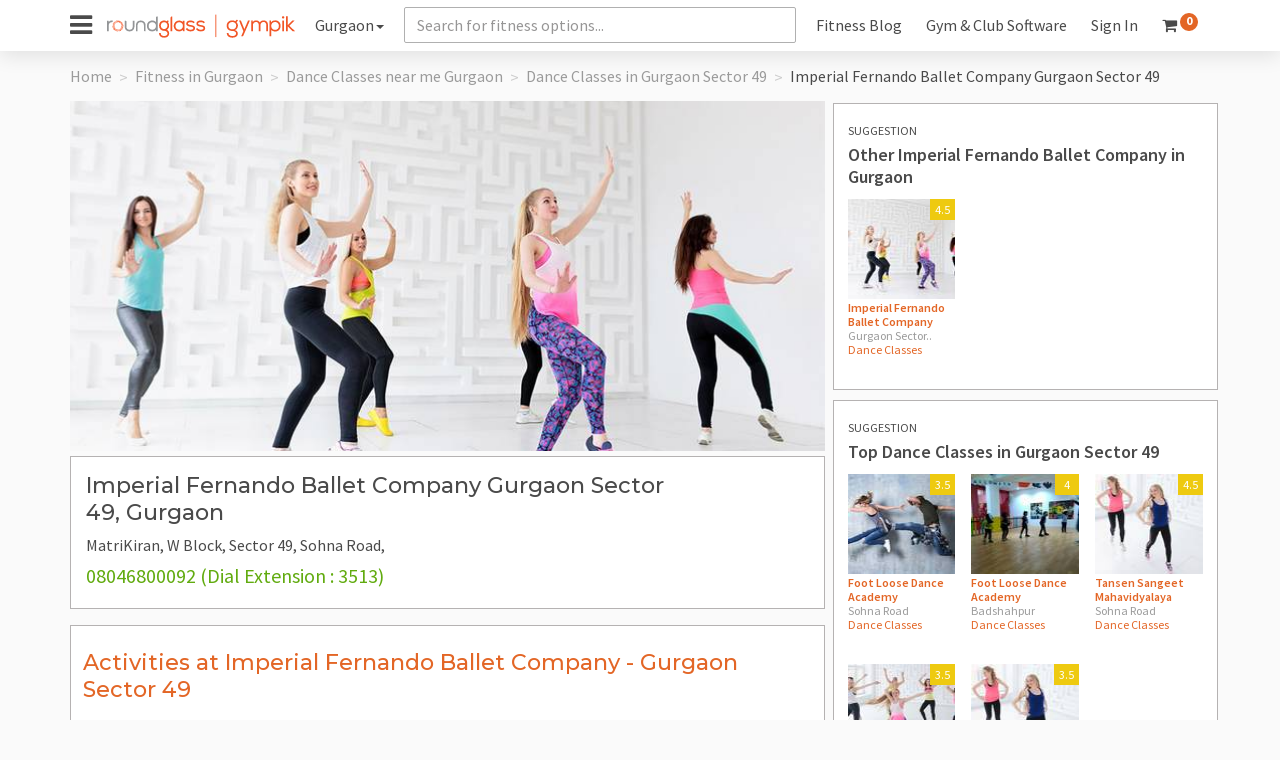

--- FILE ---
content_type: text/html; charset=UTF-8
request_url: https://www.gympik.com/gurgaon/imperial-fernando-ballet-company-gurgaon-sector-49
body_size: 13577
content:
<!doctype html>
<html lang="en">
    <head>
        <!-- Google Tag Manager -->
    <script>
        (function(w, d, s, l, i) {
            w[l] = w[l] || [];
            w[l].push({
                'gtm.start': new Date().getTime(),
                event: 'gtm.js'
            });
            var f = d.getElementsByTagName(s)[0],
                j = d.createElement(s),
                dl = l != 'dataLayer' ? '&l=' + l : '';
            j.async = true;
            j.src =
                'https://www.googletagmanager.com/gtm.js?id=' + i + dl;
            f.parentNode.insertBefore(j, f);
        })(window, document, 'script', 'dataLayer', 'GTM-TMZK2S');
    </script>
    <!-- End Google Tag Manager -->
        <script src="//d2wy8f7a9ursnm.cloudfront.net/v7/bugsnag.min.js"></script>
    <script>
        Bugsnag.start({
            apiKey : "bddc462a243444aa077d655fb9685e7f",
            releaseStage: "prod",
            enabledReleaseStage: [ 'prod', 'staging' ]
        });
    </script>
    <meta charset="utf-8">
    <link rel="shortcut icon" href="https://npimg1.gympik.com/favicon.ico?ver=1768938108" type="image/x-icon" />
    <meta http-equiv="Content-Type" content="text/html; charset=utf-8">
    <meta name="viewport" content="width=device-width981134a5d1f123fac45af0163ad22d27, initial-scale=1.0, maximum-scale=1, user-scalable=no">
    <meta name="p:domain_verify" content="981134a5d1f123fac45af0163ad22d27" />
    <meta name="msvalidate.01" content="436DAC887DBBDC2945580CE61C9CB973" />
    <meta name="csrf-token" content="6Ca6pDTWUEJuUeN4tjSzbXqC2fx5pHWZbs9gbN8M">
    <link rel="dns-prefetch" href="https://fonts.googleapis.com/">
    <link rel="dns-prefetch" href="https://www.google-analytics.com/">
    <link rel="dns-prefetch" href="https://connect.facebook.net/">
    <link rel="manifest" href="/manifest.json">
    <meta name="theme-color" content="#e36626">
        <link rel="stylesheet" href="https://npimg1.gympik.com/css-minified/centerDetails.css?ver=1768938108">
            <title>Imperial Fernando Ballet Company near Gurgaon Sector 49, Gurgaon | Membership Fees, Reviews &amp;amp; Offers | Gympik</title>
            <meta name="description" content="Offers - Imperial Fernando Ballet Company  near Gurgaon Sector 49 in Gurgaon for weight loss, workout &amp;amp; weight training. View ✓Fees ✓Contact Number ✓Address ✓Facilities ✓Reviews ✓Timings ✓Gallery" />
                <meta property="og:title" content="Best Gyms, Yoga, Dance, Zumba, Aerobics, Pilates Near You" />
        <meta property="og:url" content="https://www.gympik.com" />
        <meta property="og:description" content="Offers - Imperial Fernando Ballet Company  near Gurgaon Sector 49 in Gurgaon for weight loss, workout &amp;amp; weight training. View ✓Fees ✓Contact Number ✓Address ✓Facilities ✓Reviews ✓Timings ✓Gallery" />
        <meta property="og:type" content="website" />
    <meta property="og:site_name" content="Gympik" />
    <meta property="og:image" content="https://www.gympik.com/webImages/gympik-brand.svg" />
    <!--Twitter start-->
    <meta name="twitter:card" content="summary" />
    <meta name="twitter:site" content="@gympik" />
        <meta property="twitter:title" content="Imperial Fernando Ballet Company near Gurgaon Sector 49, Gurgaon | Membership Fees, Reviews &amp;amp; Offers | Gympik" />
            <meta name="twitter:description" content="Offers - Imperial Fernando Ballet Company  near Gurgaon Sector 49 in Gurgaon for weight loss, workout &amp;amp; weight training. View ✓Fees ✓Contact Number ✓Address ✓Facilities ✓Reviews ✓Timings ✓Gallery" />
        <meta name="twitter:image" content="https://npimg1.gympik.com/images/women-with-dumbbells.jpg" />
    <meta name="twitter:url" content="https://www.gympik.com" />
    <!--Twitter end-->
        <meta name="p:domain_verify" content="981134a5d1f123fac45af0163ad22d27" />
            <meta name="geo.region" content="Delhi-NCR" />
    <meta name="geo.placename" content="Gurgaon" />
    <meta name="geo.position" content="28.405649;77.047208" />
    <meta name="ICBM" content="28.405649,77.047208" />
                <link rel="canonical" href="https://www.gympik.com/gurgaon/imperial-fernando-ballet-company-gurgaon-sector-49" />
        <meta name="google-site-verification" content="gXrH3eq9Dn9sDgeaCC0vnP3wn7yaQ-DO7HVfbzIe7KM" />
    <script type="application/ld+json">
    {
        "@context": "https://schema.org",
        "@type": "FAQPage",
        "mainEntity": [{
            "@type": "Question",
            "name": "How can Gympik help in choosing the best gyms near me?",
            "acceptedAnswer": {
                "@type": "Answer",
                "text": "You can search for gyms based on member ratings, offers, prices, location, popularity on Gympik. You can also book a free trial session or buy a gym membership online on Gympik."
            }
        }, {
            "@type": "Question",
            "name": "What are the benefits of joining gyms?",
            "acceptedAnswer": {
                "@type": "Answer",
                "text": "Going to the gym and exercising has numerous health benefits such as weight loss, toning the body, increasing flexibility, improving cardiac health, joint health, strength, and stamina."
            }
        }, {
            "@type": "Question",
            "name": "What are the different kinds of fitness classes do gyms offer?",
            "acceptedAnswer": {
                "@type": "Answer",
                "text": "In addition to a fully-equipped gym, the fitness centers also conduct group classes where expert trainers guide the members to learn and enjoy different forms of fitness such as Zumba, Kickboxing, Sports fitness, Pilates, yoga, Animal flow workout, HIIT workout etc."
            }
        }, {
            "@type": "Question",
            "name": "How often should you exercise at the gym?",
            "acceptedAnswer": {
                "@type": "Answer",
                "text": "People who want to make fitness a lifestyle choice to get better results, be it muscle gain, weight loss, weight gain, improved stamina or flexibility, should exercise for at least 30 minutes 4-5 days a week."
            }
        }, {
            "@type": "Question",
            "name": "How much do gyms charge as their membership fees?",
            "acceptedAnswer": {
                "@type": "Answer",
                "text": "There are monthly, quarterly, half-yearly and annual memberships available in most of the gyms. The prices differ based on amenities, facilities, location, footfalls etc. – it approximately ranges from Rs 2,000 per month to Rs 40,000 for a year"
            }
        }]
    }
</script></head>    <body>
                    <div class="header">
    <nav class="navbar gympik-main-header navbar-default navbar-fixed-top affix" id="uperNav">
        <div class="container">
            <div class="navbar-header">
                <a id="openNav"><i class="fa fa-bars fa-2x" aria-hidden="true"></i></a>
                <div class="pageOverlay"></div>
                <div id="mySidenav" class="sidenav">
                    <div class="sideBarWrap">
                        <a href="javascript:void(0)" class="closebtn" id="closeNav"><span class="menuIcon menuClose"></span><img src="http://newsletter.gympik.com/RG-gympik_Positive-land_RGB.svg" class="img-responsive"></a>
                        <a href="https://www.gympik.com/club-gym-management-software?utm_source=Traqade_menu&amp;utm_medium=website&amp;utm_campaign=traqade_menu_homepage"><span class="menuClubSoft"></span>Gym & Club Software</a>
                        <!--<a href="https://www.gympik.com/personal-trainers"><span class="menuIcon menuTwo"></span>Get a Personal Trainer</a>-->
                        <!--                    <a href="https://www.gympik.com/offers/centers/gurgaon"><span class="menuIcon menuThree"></span>Offers and Discounts</a>-->
                        <a href="https://www.gympik.com/diet-consultation-clean-bowl"><span class="menuIcon menuThree"></span>Diet Plans</a>
                        <a href="https://www.gympik.com/personal-fitness-trainers-jobs"><span class="menuIcon menuFive"></span>Fitness trainer jobs</a>
                        <a href="https://www.gympik.com/corporatewellness"><span class="menuIcon menuSix"></span>Corporate Wellness Program</a>
                        <a href="https://www.gympik.com/articles/"><span class="menuIcon menuSeven"></span>Read Blog</a>
                        <div class="appLink">
                            <ul class="list-inline sideAppLink">
                                <li><a class="btn appBtn" target='_blank' href="https://play.google.com/store/apps/details?id=com.gympik.search.fitness"><i class="fa fa-android" aria-hidden="true"></i>DOWNLOAD
                                        ANDROID APP</a></li>
                                <li><a class="btn appBtn" target='_blank' href="https://itunes.apple.com/in/app/gympik/id1264663668?mt=8
Gympik APP"><i class="fa fa-apple" aria-hidden="true"></i>DOWNLOAD
                                        IOS APP</a></li>
                            </ul>
                            <!--<a href="https://play.google.com/store/apps/details?id=com.gympik.search.fitness" target='_blank' rel="nofollow" type="button" class="btn btn-brand-primary">DOWNLOAD OUR APP</a>-->
                        </div>
                    </div>
                </div>
                <a class="navbar-brand" href="https://www.gympik.com"><img src="http://newsletter.gympik.com/RG-gympik_Positive-land_RGB.svg" class="img-responsive"></a>
            </div>
            <div class="collapse navbar-collapse" id="myNavbar">
        <ul class="nav navbar-nav city ">
        <li class="dropdown dropdowncity">
            <a id="dropcity" href="#" role="button" class="dropdown-toggle cityName" data-toggle="dropdown">Gurgaon<span class="caret"></span></a>
            <div class="cityselectList dropdown-menu">
                <div class="container">
                    <form>
                        <div class="row">
                            <div class="col-lg-offset-3 col-lg-6" id="cityDropDown">
                                <div class="input-group typeCity">
                                    <div class="input-group-addon"><i class="fa fa-search" aria-hidden="true"></i></div>
                                    <input id="citySearch" type="search" class="form-control" placeholder="Type your city name">
                                    <span class="input-group-btn">
                                        <button class="btn btn-secondary getLoc" type="button" data-city="true"><span><i class="fa fa-compass" aria-hidden="true"></i>
                                            </span>Locate Me</button>
                                    </span>
                                </div>
                                <div id="citySearchErr" class="hidden">
                                    <div><span class="NoResult">Searched city not found. </span>You might be interested in</div>

                                </div>
                            </div>
                        </div>
                    </form>
                    <ul class="major-cities" role="menu" aria-labelledby="dropcity" id="">
                                                <li class="selectCity" data-city='bangalore'><span class=" ">Bangalore</span></li>
                                                <li class="selectCity" data-city='delhi'><span class=" ">Delhi</span></li>
                                                <li class="selectCity" data-city='mumbai'><span class=" ">Mumbai</span></li>
                                                <li class="selectCity" data-city='hyderabad'><span class=" ">Hyderabad</span></li>
                                                <li class="selectCity" data-city='chennai'><span class=" ">Chennai</span></li>
                                                <li class="selectCity" data-city='pune'><span class=" ">Pune</span></li>
                                                <li class="selectCity" data-city='ahmedabad'><span class=" ">Ahmedabad</span></li>
                                                <li class="selectCity" data-city='kolkata'><span class=" ">Kolkata</span></li>
                                                <li class="selectCity" data-city='jaipur'><span class=" ">Jaipur</span></li>
                                                <li class="selectCity" data-city='lucknow'><span class=" ">Lucknow</span></li>
                                                <li class="selectCity" data-city='navi mumbai'><span class=" ">Navi Mumbai</span></li>
                                                <li class="selectCity active" data-city='gurgaon'><span class=" ">Gurgaon</span></li>
                                                <li class="selectCity" data-city='coimbatore'><span class=" ">Coimbatore</span></li>
                                                <li class="selectCity" data-city='faridabad'><span class=" ">Faridabad</span></li>
                                                <li class="selectCity" data-city='ghaziabad'><span class=" ">Ghaziabad</span></li>
                                                <li class="selectCity" data-city='indore'><span class=" ">Indore</span></li>
                                                <li class="selectCity" data-city='chandigarh'><span class=" ">Chandigarh</span></li>
                                                <li class="selectCity" data-city='noida'><span class=" ">Noida</span></li>
                                                <li class="selectCity" data-city='mysuru'><span class=" ">Mysuru</span></li>
                                                <li class="selectCity" data-city='nagpur'><span class=" ">Nagpur</span></li>
                                                <li class="selectCity" data-city='kochi'><span class=" ">Kochi</span></li>
                                                <li class="selectCity" data-city='guwahati'><span class=" ">Guwahati</span></li>
                                                <li class="selectCity" data-city='north goa'><span class=" ">North goa</span></li>
                                                <li class="selectCity" data-city='ludhiana'><span class=" ">Ludhiana</span></li>
                                                <li class="selectCity" data-city='bhopal'><span class=" ">Bhopal</span></li>
                                                <li class="selectCity" data-city='patna'><span class=" ">Patna</span></li>
                                                <li class="selectCity" data-city='gwalior'><span class=" ">Gwalior</span></li>
                                                <li class="selectCity" data-city='mohali'><span class=" ">Mohali</span></li>
                                                <li class="selectCity" data-city='dehradun'><span class=" ">Dehradun</span></li>
                                                <li class="selectCity" data-city='udaipur'><span class=" ">Udaipur</span></li>
                                                <li class="selectCity" data-city='surat'><span class=" ">Surat</span></li>
                                                <li class="selectCity" data-city='meerut'><span class=" ">Meerut</span></li>
                                                <li class="selectCity" data-city='nashik'><span class=" ">Nashik</span></li>
                                                <li class="selectCity" data-city='panchkula'><span class=" ">Panchkula</span></li>
                                                <li class="selectCity" data-city='visakhapatnam'><span class=" ">Visakhapatnam</span></li>
                                                <li class="selectCity" data-city='allahabad'><span class=" ">Allahabad</span></li>
                                                <li class="selectCity" data-city='solapur'><span class=" ">Solapur</span></li>
                                                <li class="selectCity" data-city='vijayawada'><span class=" ">Vijayawada</span></li>
                                                <li class="selectCity" data-city='agra'><span class=" ">Agra</span></li>
                                                <li class="selectCity" data-city='jamshedpur'><span class=" ">Jamshedpur</span></li>
                                                <li class="selectCity" data-city='thiruvananthapuram'><span class=" ">Thiruvananthapuram</span></li>
                                                <li class="selectCity" data-city='salem'><span class=" ">Salem</span></li>
                                                <li class="selectCity" data-city='aurangabad'><span class=" ">Aurangabad</span></li>
                                                <li class="selectCity" data-city='south goa'><span class=" ">South goa</span></li>
                                                <li class="selectCity" data-city='amravati'><span class=" ">Amravati</span></li>
                                                <li class="selectCity" data-city='pondicherry'><span class=" ">Pondicherry</span></li>
                                                <li class="selectCity" data-city='hubli'><span class=" ">Hubli</span></li>
                                                <li class="selectCity" data-city='belgaum'><span class=" ">Belgaum</span></li>
                                                <li class="selectCity" data-city='bareilly'><span class=" ">Bareilly</span></li>
                                                <li class="selectCity" data-city='jabalpur'><span class=" ">Jabalpur</span></li>
                                                <li class="selectCity" data-city='shivamogga'><span class=" ">Shivamogga</span></li>
                                                <li class="selectCity" data-city='dharwad'><span class=" ">Dharwad</span></li>
                                                <li class="selectCity" data-city='bhubaneswar'><span class=" ">Bhubaneswar</span></li>
                                                <li class="selectCity" data-city='vellore'><span class=" ">Vellore</span></li>
                                                <li class="selectCity" data-city='gorakhpur'><span class=" ">Gorakhpur</span></li>
                                                <li class="selectCity" data-city='kharagpur'><span class=" ">Kharagpur</span></li>
                                                <li class="selectCity" data-city='nizamabad'><span class=" ">Nizamabad</span></li>
                                                <li class="selectCity" data-city='tenali'><span class=" ">Tenali</span></li>
                                                <li class="selectCity" data-city='jalandhar'><span class=" ">Jalandhar</span></li>
                                                <li class="selectCity" data-city='srikakulam'><span class=" ">Srikakulam</span></li>
                                                <li class="selectCity" data-city='nellore'><span class=" ">Nellore</span></li>
                                                <li class="selectCity" data-city='tumakuru'><span class=" ">Tumakuru</span></li>
                                                <li class="selectCity" data-city='kozhikode'><span class=" ">Kozhikode</span></li>
                                                <li class="selectCity" data-city='tiruppur'><span class=" ">Tiruppur</span></li>
                                                <li class="selectCity" data-city='tirupati'><span class=" ">Tirupati</span></li>
                                                <li class="selectCity" data-city='kottayam'><span class=" ">Kottayam</span></li>
                                                <li class="selectCity" data-city='ambala'><span class=" ">Ambala</span></li>
                                                <li class="selectCity" data-city='kanpur'><span class=" ">Kanpur</span></li>
                                                <li class="selectCity" data-city='chandrapur'><span class=" ">Chandrapur</span></li>
                                                <li class="selectCity" data-city='latur'><span class=" ">Latur</span></li>
                                                <li class="selectCity" data-city='singrauli'><span class=" ">Singrauli</span></li>
                                                <li class="selectCity" data-city='chhindwara'><span class=" ">Chhindwara</span></li>
                                                <li class="selectCity" data-city='kollegal'><span class=" ">Kollegal</span></li>
                                                <li class="selectCity" data-city='ranchi'><span class=" ">Ranchi</span></li>
                                                <li class="selectCity" data-city='rishikesh'><span class=" ">Rishikesh</span></li>
                                                <li class="selectCity" data-city='narasaraopet'><span class=" ">Narasaraopet</span></li>
                                                <li class="selectCity" data-city='jammu'><span class=" ">Jammu</span></li>
                                                <li class="selectCity" data-city='ratlam'><span class=" ">Ratlam</span></li>
                                                <li class="selectCity" data-city='hassan'><span class=" ">Hassan</span></li>
                                                <li class="selectCity" data-city='midnapur'><span class=" ">Midnapur</span></li>
                                                <li class="selectCity" data-city='kalyan'><span class=" ">Kalyan</span></li>
                                                <li class="selectCity" data-city='port blair'><span class=" ">Port Blair</span></li>
                                                <li class="selectCity" data-city='kolar'><span class=" ">Kolar</span></li>
                                                <li class="selectCity" data-city='bhongir'><span class=" ">Bhongir</span></li>
                                                <li class="selectCity" data-city='darjiling'><span class=" ">Darjiling</span></li>
                                                <li class="selectCity" data-city='sagar'><span class=" ">Sagar</span></li>
                                                <li class="selectCity" data-city='madurai'><span class=" ">Madurai</span></li>
                                                <li class="selectCity" data-city='khammam'><span class=" ">Khammam</span></li>
                                                <li class="selectCity" data-city='pathankot'><span class=" ">Pathankot</span></li>
                                                <li class="selectCity" data-city='ongole'><span class=" ">Ongole</span></li>
                                                <li class="selectCity" data-city='gandhinagar'><span class=" ">Gandhinagar</span></li>
                                                <li class="selectCity" data-city='thrissur'><span class=" ">Thrissur</span></li>
                                                <li class="selectCity" data-city='banswara'><span class=" ">Banswara</span></li>
                                                <li class="selectCity" data-city='cuttack'><span class=" ">Cuttack</span></li>
                                                <li class="selectCity" data-city='hoshiarpur'><span class=" ">Hoshiarpur</span></li>
                                                <li class="selectCity" data-city='dhanbad'><span class=" ">Dhanbad</span></li>
                                                <li class="selectCity" data-city='rohtak'><span class=" ">Rohtak</span></li>
                                                <li class="selectCity" data-city='talipparamba'><span class=" ">Talipparamba</span></li>
                                                <li class="selectCity" data-city='lakhimpur'><span class=" ">Lakhimpur</span></li>
                                                <li class="selectCity" data-city='davanagere'><span class=" ">Davanagere</span></li>
                                                <li class="selectCity" data-city='palwal'><span class=" ">Palwal</span></li>
                                                <li class="selectCity" data-city='mangaluru'><span class=" ">Mangaluru</span></li>
                                                <li class="selectCity" data-city='howrah'><span class=" ">Howrah</span></li>
                                                <li class="selectCity" data-city='haridwar'><span class=" ">Haridwar</span></li>
                                                <li class="selectCity" data-city='west midnapore'><span class=" ">West midnapore</span></li>
                                                <li class="selectCity" data-city='kanchipuram'><span class=" ">Kanchipuram</span></li>
                                                <li class="selectCity" data-city='surendranagar'><span class=" ">Surendranagar</span></li>
                                                <li class="selectCity" data-city='ujjain'><span class=" ">Ujjain</span></li>
                                                <li class="selectCity" data-city='kalimpong'><span class=" ">Kalimpong</span></li>
                                                <li class="selectCity" data-city='kollam'><span class=" ">Kollam</span></li>
                                                <li class="selectCity" data-city='kota'><span class=" ">Kota</span></li>
                                                <li class="selectCity" data-city='ramanagaram'><span class=" ">Ramanagaram</span></li>
                                                <li class="selectCity" data-city='kakinada'><span class=" ">Kakinada</span></li>
                                                <li class="selectCity" data-city='saharanpur'><span class=" ">Saharanpur</span></li>
                                                <li class="selectCity" data-city='banaskantha'><span class=" ">Banaskantha</span></li>
                                                <li class="selectCity" data-city='deoria'><span class=" ">Deoria</span></li>
                                                <li class="selectCity" data-city='gokak'><span class=" ">Gokak</span></li>
                                                <li class="selectCity" data-city='chikkamagaluru'><span class=" ">Chikkamagaluru</span></li>
                                            </ul>
                </div>
            </div>
        </li>

    </ul>
        <form class="navbar-form elastic-parent">
        <div class="form-group">
            <input id="headerElastic" class="form-control headerElastic" placeholder="Search for fitness options...">
        </div>
    </form>
    <ul class="nav navbar-nav">
        <!--        <li><a href="https://www.gympik.com/personal-trainers">Get a Personal Trainer</a></li>
        <li><a href="https://www.gympik.com/offers/centers/gurgaon"> Offers</a></li>-->
        <li><a href="https://www.gympik.com/articles/">Fitness Blog</a></li>
        <li><a href="https://www.gympik.com/club-gym-management-software?utm_source=Traqade_header&amp;utm_medium=website&amp;utm_campaign=traqad_header_homepage">Gym & Club Software</a></li>
                <li class="">
            <a href="https://www.gympik.com/user/login">Sign In</a>
            <!--            <a href="#" data-toggle="modal" data-target="#myModal">Sign In</a>-->
        </li>
                <li class="withCart">
            <a href="https://www.gympik.com/cart">
                <span><i class="fa fa-shopping-cart" aria-hidden="true"></i></span>
                <sup><span id="cartitemcount-top" class="badge">0</span></sup>
            </a>
        </li>
        <!--        <li><a href="#"><span><i class="fa fa-cart-plus" aria-hidden="true"></i></span><sup><span class="badge">12</span></sup></a></li>-->
    </ul>
</div>        </div>
    </nav>
</div>                
<div itemscope itemtype="https://schema.org/LocalBusiness">
    <section class="center-content-section">
                                                <div class="container">
            <ol class="breadcrumb" itemscope itemtype="http://schema.org/BreadcrumbList"><li itemprop="itemListElement" itemscope itemtype="http://schema.org/ListItem"><a itemprop="item" href="https://www.gympik.com"><span itemprop="name">Home</span></a><meta itemprop="position" content="1"></li><li itemprop="itemListElement" itemscope itemtype="http://schema.org/ListItem"><a itemprop="item" href="https://www.gympik.com/gurgaon"><span itemprop="name">Fitness in Gurgaon<span></a><meta itemprop="position" content="2"></li><li itemprop="itemListElement" itemscope itemtype="http://schema.org/ListItem"><a itemprop="item" href="https://www.gympik.com/centers/gurgaon/dance+classes"><span itemprop="name">Dance Classes near me Gurgaon<span></a><meta itemprop="position" content="3"></li><li itemprop="itemListElement" itemscope itemtype="http://schema.org/ListItem"><a itemprop="item" href="https://www.gympik.com/centers/gurgaon/dance+classes-gurgaon+sector+49"><span itemprop="name">Dance Classes in Gurgaon Sector 49<span></a><meta itemprop="position" content="4"></li><li itemprop="itemListElement" itemscope itemtype="http://schema.org/ListItem" class="active"><span itemprop="name">Imperial Fernando Ballet Company Gurgaon Sector 49</span><meta itemprop="position" content="5"></li></ol>
        </div>
                <div class="container"><!--main container -->
            <div class="row"><!--main row -->
                <div class="col-md-8 col-sm-12 col-xs-12"><!-- col-8 main content-->
                    <div class="row">
                        <div class="col-xs-12">
                            <div class="center-intro">
                                <div class="slide-show">
                                    <div class="center-slider">
                                                                                                                        <div>
                                            <meta itemprop="image" content="https://img.gympik.com/Aby6u0owCNHCDIgbZIqIfuHpmR0=/750x350/gympik/webimages/centertypes/dance/6.jpg?v=0">
                                            <img data-original="https://img.gympik.com/Aby6u0owCNHCDIgbZIqIfuHpmR0=/750x350/gympik/webimages/centertypes/dance/6.jpg?v=0" height="500" alt="Imperial Fernando Ballet Company-Gurgaon Sector 49-6.jpg?v=0" class="lazy">
                                        </div>
                                                                            </div>
                                </div>
                                <div class="center-address">
                                    <div class="row clearfix">
                                        <div class="col-sm-10">
                                        <h1 class="h5 text-capitalize inline" title="Imperial Fernando Ballet Company "><span itemprop="name">Imperial Fernando Ballet Company Gurgaon Sector 49, Gurgaon</span></h1>
                                        <meta itemprop="url" content="https://www.gympik.com/gurgaon/imperial-fernando-ballet-company-gurgaon-sector-49"/>
                                        <meta itemprop="description" content="" />
                                        </div>
                                        <div class="col-sm-2">
                                        <span class="pull-right">
                                            <span>
                                                                                                &nbsp;
                                                                                            </span>
<!--                                            <span class="label label-success">4.5</span>-->
                                        </span>
                                        </div>
                                    </div>
                                    <div class="row">
                                        <span itemprop="address" itemscope itemtype="https://schema.org/PostalAddress">
                                                                                        <div class="">
                                                <table class="table">
                                                    <tbody>
                                                        <tr>
                                                            <!--<td valign="top" class="text-primary" width="30px"><i class="fa fa-map-marker"></i></td>-->
                                                            <td>MatriKiran, W Block, Sector 49, Sohna Road,</td>
                                                        </tr>
                                                                                                                <tr>
                                                            <!--<td valign="top" class="text-success" width="30px"><i class="fa fa-phone"></i></td>-->
                                                            <td class="text-success f-20">08046800092 (Dial Extension : 3513)</td>

                                                        </tr>
                                                                                                            </tbody>
                                                </table>
                                            </div>
                                                                                        <meta itemprop="streetAddress" content="MatriKiran, W Block, Sector 49, Sohna Road,  Gurgaon">
                                            <meta itemprop="addressLocality" content="Gurgaon Sector 49">
                                            <meta itemprop="addressRegion" content="Gurgaon">
                                            <meta itemprop="postalCode" content="122018" />
                                        </span>
                                    </div>
                                </div>
                            </div>
                        </div>
                    </div>
                    <meta itemprop="telephone" content="08046800092 (Dial Extension : 3513# )" />
                    <meta itemprop="email" content="contact@gympik.com" />
                    <meta itemprop="currenciesAccepted" content="INR"/>
                    <meta itemprop="paymentAccepted" content="Cash,Cheque/Demand draft" />
                    <div itemprop="geo" itemscope itemtype="https://schema.org/GeoCoordinates">
                        <meta itemprop="latitude" content="28.405649"/>
                        <meta itemprop="longitude" content="77.047208"/>
                    </div>
                                                            <div class="row">
                        <div class="col-xs-12">
                            <div class="center-activities">
                                <h2 class="text-primary centerDetailTag">Activities at Imperial Fernando Ballet Company - Gurgaon Sector 49</h2>
                                <div class="panel-group" id="activity-accordion">
                                                                                                                                                <div class="panel panel-default">
                                        <div class="panel-heading">
                                            <h4 class="panel-title">
                                                <a class="accordion-toggle" data-toggle="collapse" data-parent="#activity-accordion" href="#center-activity-0">
                                                    Ballet
                                                </a>
                                            </h4>
                                        </div>
                                        <div id="center-activity-0" class="panel-collapse collapse in">
                                            <div class="panel-body">
                                                

                                                <div class="row centerActivity">
                                                    <div class="col-md-4">
                                                        <p class="trainingDesc">Health Benefits</p>
                                                        <ul>
                                                                                                                                                                                                                                                <li>Works your entire body.</li>
                                                                                                                        <li>Strengthens and tones muscles.</li>
                                                                                                                        <li>Improves posture and balance.</li>
                                                                                                                        <li>Increases stamina and flexibility.</li>
                                                                                                                        <li>Improves concentration.</li>
                                                                                                                                                                                                                                            </ul>
                                                    </div>
                                                    <div class="col-md-3">
                                                        <p class="trainingDesc"> Average Calorie Burn</p>
                                                        <ul>
                                                            <li>350-400 Calories/hour</li>   
                                                        </ul>
                                                        <p class="trainingDesc resultAfter"> Results</p>
                                                        <ul>
                                                            <li>8-12 weeks</li>
                                                        </ul>
                                                    </div>
                                                    <div class="col-md-5">
                                                        <p class="trainingDesc"> Good reads on<span class="fitnessCat"> Ballet</span></p>
                                                        <ul>
                                                                                                                                                                                                                                                <li>NA</li>
                                                                                                                                                                                    
                                                        </ul>
                                                    </div>
                                                </div>

                                            </div>
                                        </div>
                                    </div>
                                                                     
                                       
                                                                    </div>
                            </div>
                        </div>
                    </div>
                    
                                        <div class="row">
                        <div class="col-xs-12">
                            <div class="center-facilities">
                                <h2 class="text-primary centerDetailTag">Facilities at Imperial Fernando Ballet Company - Gurgaon Sector 49</h2>
                                <div class="row">
                                                                        <div class="col-sm-4 col-xs-12">
                                        <div class="center-facilities-list">
                                            <span class="spriteIcons changing-room"></span>
                                            <span>Changing Room</span>
                                        </div>
                                    </div> 
                                                                    </div>
                            </div>
                        </div>
                    </div>

                    
                    <div class="row">
                        <div class="col-xs-12">
                            <div class="center-facilities">
                                <h5 class="text-primary centerDetailTag">Imperial Fernando Ballet Company Hours</h5>
                                <table class="table">
                                    <thead>
                                        <tr>
                                            <td>Timings</td>
                                            <td>Morning</td>
                                            <td>Evening</td>
                                        </tr>
                                    </thead>
                                    <tbody>
                                        <tr>
                                            <td>Weekdays</td>
                                            <td>
                                                10:00 AM - 
                                                12:00 PM
                                            </td>
                                            <td>
                                                1:00 PM - 
                                                2:00 PM
                                            </td>
                                    <meta itemprop="openingHours" content="Mo-Fri 10:00 -14:00 " />
                                    </tr>
                                    <tr>
                                        <td>Weekend</td>
                                        <td>
                                            10:00 AM - 
                                            12:00 PM
                                        </td>
                                        <td>
                                            1:00 PM - 
                                            2:00 PM
                                        </td>
                                    <meta itemprop="openingHours" content="Sa, Su 10:00 -14:00 " />
                                    </tr>
                                    </tbody>
                                </table>
                            </div>
                        </div>
                    </div>
                                                            <div class="row" id="centerReviewContain">
                        <div class="col-xs-12">
                            <div class="center-reviews">
                                <div class="clearfix">
                                    <h5 class="text-primary centerDetailTag" style="display:inline"><span class="reviewTag">Imperial Fernando Ballet Company </span> Reviews</h5>
<!--                                    <span class="label label-success">4.5</span>-->
                                                                        <button data-toggle="modal" data-target="#myModal" class="btn btn-brand-primary-o pull-right"> Write a Review</button>
                                                                    </div>

                                
                                                                                                <h6 class="text-center">No Reviews Available</h6>
                                                                

                                <div itemprop="aggregateRating" itemscope itemtype="http://schema.org/AggregateRating">
                                    <meta itemprop="ratingValue" content="4.5 out of ">
                                    <meta itemprop="bestRating" content="5 based on ">
                                    <meta itemprop="ratingCount" content="1">
                                </div>
                            </div>
                        </div>
                        <div class="col-xs-12"><p class="sm-pad">Have issues? Any error? <a href="https://www.gympik.com/contact">Contact Us</a></p></div>
                    </div>
                </div><!-- col-8 main content-->

                <div class="col-md-4 col-sm-12 col-xs-12"><!-- col-4 sidebar-->
                    <div class="row">
                                                <!-- interlinking -->
                        <!-- details links -->
                                                <div class="popularSuggest sponser">
                            <span class="f-12 text-uppercase">SUGGESTION</span>
                            <h5>Other Imperial Fernando Ballet Company in Gurgaon</h5>
                            <div class="row">
                                                                <div class="col-md-4 col-xs-6">
                                    <a href="/gurgaon/imperial-fernando-ballet-company-gurgaon-sector-27">
                                        <div class="sponserList">
                                            <img src="https://img.gympik.com/5js0GyKnxGosINhecppicu9WbL0=/100x100/gympik/webimages/centertypes/dance/6.jpg">
                                            <div class="sponserListDetail">
                                                <p class="catName f-12">Imperial Fernando Ballet Company<p>
                                                <p class="catLoc">Gurgaon Sector..</p>
                                                <p class="listCat">Dance Classes</p>
                                            </div>
                                            <span class="rating label-warning">4.5</span>
                                        </div>
                                    </a>
                                </div>
                                                            </div>
                        </div>
                                                <div class="popularSuggest sponser">
                            <span class="f-12 text-uppercase">SUGGESTION</span>
                            <h5>Top Dance Classes in Gurgaon Sector 49</h5>
                            <div class="row">
                                                                <div class="col-md-4 col-xs-6">
                                    <a href="/gurgaon/foot-loose-dance-academy-sohna-road">
                                        <div class="sponserList">
                                            <img src="https://img.gympik.com/KCQe-N2_MZMtj7s6mDhfQRg0WCI=/100x100/gympik/webimages/centertypes/dance/8.jpg">
                                            <div class="sponserListDetail">
                                                <p class="catName f-12">Foot Loose Dance Academy<p>
                                                <p class="catLoc">Sohna Road</p>
                                                <p class="listCat">Dance Classes</p>
                                            </div>
                                            <span class="rating label-warning">3.5</span>
                                        </div>
                                    </a>
                                </div>
                                                                <div class="col-md-4 col-xs-6">
                                    <a href="/gurgaon/foot-loose-dance-academy-badshahpur">
                                        <div class="sponserList">
                                            <img src="https://img.gympik.com/jVaX74bmTHnJ54gEwchwEyVa9es=/100x100/gympik/live/c68f08bf7a622400/images/original/4297.jpg">
                                            <div class="sponserListDetail">
                                                <p class="catName f-12">Foot Loose Dance Academy<p>
                                                <p class="catLoc">Badshahpur</p>
                                                <p class="listCat">Dance Classes</p>
                                            </div>
                                            <span class="rating label-warning">4</span>
                                        </div>
                                    </a>
                                </div>
                                                                <div class="col-md-4 col-xs-6">
                                    <a href="/gurgaon/tansen-sangeet-mahavidyalaya-sohna-road">
                                        <div class="sponserList">
                                            <img src="https://img.gympik.com/dq43NF1whPftL37LP1QuarLfc5M=/100x100/gympik/webimages/centertypes/dance/1.jpg">
                                            <div class="sponserListDetail">
                                                <p class="catName f-12">Tansen Sangeet Mahavidyalaya<p>
                                                <p class="catLoc">Sohna Road</p>
                                                <p class="listCat">Dance Classes</p>
                                            </div>
                                            <span class="rating label-warning">4.5</span>
                                        </div>
                                    </a>
                                </div>
                                                                <div class="col-md-4 col-xs-6">
                                    <a href="/gurgaon/indian-dance-academy-sohna-road">
                                        <div class="sponserList">
                                            <img src="https://img.gympik.com/8yAPoI-UkqD1lGhwlQTgQCh4s3c=/100x100/gympik/webimages/centertypes/dance/2.jpg">
                                            <div class="sponserListDetail">
                                                <p class="catName f-12">Indian Dance Academy<p>
                                                <p class="catLoc">Sohna Road</p>
                                                <p class="listCat">Dance Classes</p>
                                            </div>
                                            <span class="rating label-warning">3.5</span>
                                        </div>
                                    </a>
                                </div>
                                                                <div class="col-md-4 col-xs-6">
                                    <a href="/gurgaon/expresscuse-dance-fitness-gurgaon-sector-50">
                                        <div class="sponserList">
                                            <img src="https://img.gympik.com/dq43NF1whPftL37LP1QuarLfc5M=/100x100/gympik/webimages/centertypes/dance/1.jpg">
                                            <div class="sponserListDetail">
                                                <p class="catName f-12">Expresscuse Dance Fitness<p>
                                                <p class="catLoc">Gurgaon Sector..</p>
                                                <p class="listCat">Dance Classes</p>
                                            </div>
                                            <span class="rating label-warning">3.5</span>
                                        </div>
                                    </a>
                                </div>
                                                            </div>
                        </div>
                                                <div class="popularSuggest sponser">
                            <span class="f-12 text-uppercase">SUGGESTION</span>
                            <h5>Top Dance Classes in Gurgaon</h5>
                            <div class="row">
                                                                <div class="col-md-4 col-xs-6">
                                    <a href="/gurgaon/idance-india-dlf-phase-3">
                                        <div class="sponserList">
                                            <img src="https://img.gympik.com/8wCDp09DPPBrC1g7ssw3L4Nj2xY=/100x100/gympik/webimages/centertypes/dance/4.jpg">
                                            <div class="sponserListDetail">
                                                <p class="catName f-12">Idance India<p>
                                                <p class="catLoc">DLF Phase 3</p>
                                                <p class="listCat">Dance Classes</p>
                                            </div>
                                            <span class="rating label-warning">3.5</span>
                                        </div>
                                    </a>
                                </div>
                                                                <div class="col-md-4 col-xs-6">
                                    <a href="/gurgaon/foot-loose-dance-academy-dlf-phase-2">
                                        <div class="sponserList">
                                            <img src="https://img.gympik.com/KCQe-N2_MZMtj7s6mDhfQRg0WCI=/100x100/gympik/webimages/centertypes/dance/8.jpg">
                                            <div class="sponserListDetail">
                                                <p class="catName f-12">Foot Loose Dance Academy<p>
                                                <p class="catLoc">DLF Phase 2</p>
                                                <p class="listCat">Dance Classes</p>
                                            </div>
                                            <span class="rating label-warning">4.5</span>
                                        </div>
                                    </a>
                                </div>
                                                                <div class="col-md-4 col-xs-6">
                                    <a href="/gurgaon/foot-loose-dance-academy-south-city-i">
                                        <div class="sponserList">
                                            <img src="https://img.gympik.com/KCQe-N2_MZMtj7s6mDhfQRg0WCI=/100x100/gympik/webimages/centertypes/dance/8.jpg">
                                            <div class="sponserListDetail">
                                                <p class="catName f-12">Foot Loose Dance Academy<p>
                                                <p class="catLoc">South City I</p>
                                                <p class="listCat">Dance Classes</p>
                                            </div>
                                            <span class="rating label-warning">4</span>
                                        </div>
                                    </a>
                                </div>
                                                                <div class="col-md-4 col-xs-6">
                                    <a href="/gurgaon/foot-loose-dance-academy-dlf-phase-3">
                                        <div class="sponserList">
                                            <img src="https://img.gympik.com/KCQe-N2_MZMtj7s6mDhfQRg0WCI=/100x100/gympik/webimages/centertypes/dance/8.jpg">
                                            <div class="sponserListDetail">
                                                <p class="catName f-12">Foot Loose Dance Academy<p>
                                                <p class="catLoc">DLF Phase 3</p>
                                                <p class="listCat">Dance Classes</p>
                                            </div>
                                            <span class="rating label-warning">5</span>
                                        </div>
                                    </a>
                                </div>
                                                                <div class="col-md-4 col-xs-6">
                                    <a href="/gurgaon/foot-loose-dance-academy-gurgaon-sector-56">
                                        <div class="sponserList">
                                            <img src="https://img.gympik.com/KCQe-N2_MZMtj7s6mDhfQRg0WCI=/100x100/gympik/webimages/centertypes/dance/8.jpg">
                                            <div class="sponserListDetail">
                                                <p class="catName f-12">Foot Loose Dance Academy<p>
                                                <p class="catLoc">Gurgaon Sector..</p>
                                                <p class="listCat">Dance Classes</p>
                                            </div>
                                            <span class="rating label-warning">3.5</span>
                                        </div>
                                    </a>
                                </div>
                                                                <div class="col-md-4 col-xs-6">
                                    <a href="/gurgaon/kala-academy-south-city-i">
                                        <div class="sponserList">
                                            <img src="https://img.gympik.com/dq43NF1whPftL37LP1QuarLfc5M=/100x100/gympik/webimages/centertypes/dance/1.jpg">
                                            <div class="sponserListDetail">
                                                <p class="catName f-12">Kala Academy<p>
                                                <p class="catLoc">South City I</p>
                                                <p class="listCat">Dance Classes</p>
                                            </div>
                                            <span class="rating label-warning">4.5</span>
                                        </div>
                                    </a>
                                </div>
                                                            </div>
                        </div>
                                                <div class="popularSuggest sponser">
                            <span class="f-12 text-uppercase">SUGGESTION</span>
                            <h5>Other Fitness Centers in Gurgaon Sector 49</h5>
                            <div class="row">
                                                                <div class="col-md-4 col-xs-6">
                                    <a href="/gurgaon/the-gym-club-gurgaon-sector-49">
                                        <div class="sponserList">
                                            <img src="https://img.gympik.com/TK7ZxG2qLzKkcDrxfVFXCuKNyWI=/100x100/gympik/live/ecaebec4f83270f7/images/original/4023.jpg">
                                            <div class="sponserListDetail">
                                                <p class="catName f-12">The Gym Club<p>
                                                <p class="catLoc">Gurgaon Sector..</p>
                                                <p class="listCat">Gyms</p>
                                            </div>
                                            <span class="rating label-warning">3.5</span>
                                        </div>
                                    </a>
                                </div>
                                                                <div class="col-md-4 col-xs-6">
                                    <a href="/gurgaon/five-more-gurgaon-sector-49">
                                        <div class="sponserList">
                                            <img src="https://img.gympik.com/rJ530DC-p1oNiScv1ZTHSnhmoMM=/100x100/gympik/live/82b2dfe3e7202d84/images/original/3944.JPG">
                                            <div class="sponserListDetail">
                                                <p class="catName f-12">Five More<p>
                                                <p class="catLoc">Gurgaon Sector..</p>
                                                <p class="listCat">Gyms</p>
                                            </div>
                                            <span class="rating label-warning">5</span>
                                        </div>
                                    </a>
                                </div>
                                                                <div class="col-md-4 col-xs-6">
                                    <a href="/gurgaon/yoga-sanjivani-gurgaon-sector-49">
                                        <div class="sponserList">
                                            <img src="https://img.gympik.com/cZ7lwgb4kxE_NYF6y5jpNmi1BuU=/100x100/gympik/webimages/centertypes/yoga/1.jpg">
                                            <div class="sponserListDetail">
                                                <p class="catName f-12">Yoga Sanjivani<p>
                                                <p class="catLoc">Gurgaon Sector..</p>
                                                <p class="listCat">Yoga Centre</p>
                                            </div>
                                            <span class="rating label-warning">3.5</span>
                                        </div>
                                    </a>
                                </div>
                                                                <div class="col-md-4 col-xs-6">
                                    <a href="/gurgaon/addiction-gym-and-spa-gurgaon-sector-49">
                                        <div class="sponserList">
                                            <img src="https://img.gympik.com/oyLho-1vR16ktgW928gpSoBd2rY=/100x100/gympik/webimages/centertypes/gym/1.jpg">
                                            <div class="sponserListDetail">
                                                <p class="catName f-12">Addiction Gym And Spa<p>
                                                <p class="catLoc">Gurgaon Sector..</p>
                                                <p class="listCat">Gyms</p>
                                            </div>
                                            <span class="rating label-warning">5</span>
                                        </div>
                                    </a>
                                </div>
                                                                <div class="col-md-4 col-xs-6">
                                    <a href="/gurgaon/bodyline-gym-gurgaon-sector-49">
                                        <div class="sponserList">
                                            <img src="https://img.gympik.com/FoJ7xvi7dfoWi9C-GYf5UHrCkhI=/100x100/gympik/webimages/centertypes/gym/6.jpg">
                                            <div class="sponserListDetail">
                                                <p class="catName f-12">Bodyline Gym<p>
                                                <p class="catLoc">Gurgaon Sector..</p>
                                                <p class="listCat">Gyms</p>
                                            </div>
                                            <span class="rating label-warning">3.5</span>
                                        </div>
                                    </a>
                                </div>
                                                                <div class="col-md-4 col-xs-6">
                                    <a href="/gurgaon/play-fitness-gurgaon-sector-49">
                                        <div class="sponserList">
                                            <img src="https://img.gympik.com/to0NWByVVfv3bfvI0-IMYa4u8FY=/100x100/gympik/webimages/centertypes/fitness-studio/7.jpg">
                                            <div class="sponserListDetail">
                                                <p class="catName f-12">Play Fitness<p>
                                                <p class="catLoc">Gurgaon Sector..</p>
                                                <p class="listCat">Fitness Stu..</p>
                                            </div>
                                            <span class="rating label-warning">3.5</span>
                                        </div>
                                    </a>
                                </div>
                                                            </div>
                        </div>
                                                <!-- details links end -->
                        <!-- listing links -->
                                                <!-- listing links end -->
                        <!-- interlinking end -->
                    </div>
                </div><!-- col-4 sidebar-->
            </div><!--main row -->
        </div><!--main container -->
    </section>
</div>

<div id="sponsor-popup" class= "modal fade book-trial-popup">
    <div class="vertical-center-wrapper">
        <div class="vertical-center-table">
            <div class="vertical-center-content">
                <div class="modal-dialog">
                    <div class="modal-content">
                        <div class="modal-body">
                            <button type="button" class="close" data-dismiss="modal" aria-hidden="true">×</button>
                            <div class="sponsor-popup-form">
                                <p class="title text-uppercase font-secondary">REGISTER NOW <br/>TO GET A FREE TRIAL SESSION</p>
                                <div id="f45leadrequestform" class="">
                                    <form id="userRequest">
                                        <input name="requestSource" type="hidden" value="SponsoredListing_Imperial Fernando Ballet Company_Gurgaon Sector 49_Gurgaon">
                                        <input name="requestType" type="hidden" value="Membership">
                                        <input name="op_centerName" type="hidden" value="Imperial Fernando Ballet Company">
                                        <input name="op_centerId" type="hidden" value="3513">
                                        <input name="op_locality" type="hidden" value="Gurgaon Sector 49">
                                        <input name="op_city" type="hidden" value="Gurgaon">
                                        <div class="form-group">
                                            <label id="name-error" class="error" for="name"></label>
                                            <input class="required form-control customName" name="name" placeholder="Name">
                                        </div>
                                        <div class="form-group">
                                            <label id="email-error" class="error" for="email"></label>
                                            <input class="required form-control custEmail" name="email" placeholder="Email">
                                        </div>
                                        <div class="form-group">
                                            <label id="mobile-error" class="error" for="mobile"></label>
                                            <input class="required form-control custMobile" name="mobile" placeholder="Mobile" maxlength="10">
                                        </div>
                                        <div class="form-group">
                                            <label id="mobile-error" class="error" for="mobile"></label>
                                            <input type="text" id="datepicker" class="datepicker required form-control" name="op_date" placeholder="Date">
                                        </div>
                                         
                                        <a href="javascript:void(0)" class="btn btn-success btn-block" id="userRequestBtn">Submit</a>
                                    </form>
                                </div>
                                <div id="f45leadrequestformsuccess" class=" text-center f-white hide">
                                <p>Thank You For Contacting Us! Our Consultants Will Contact You Soon.</p>
                                </div>
                            </div>
                        </div>
                    </div>
                </div>
            </div>
        </div>
    </div>
</div>        <!--footer links for city listing page-->
<section class="SeoSection">
    <div class="container">
        <div class="row seoContain">

            <!-- interlinking -->
                        <div class="col-md-6 ">
                <h5 class="text-uppercase SeoTitle">Nearby Gurgaon Sector 49</h5>
                <p class="SeoText">
                                        <a href="/centers/gurgaon/dance+classes-sohna+road">Dance Classes in Sohna Road</a> 
                                        <a href="/centers/gurgaon/dance+classes-sector+47">Dance Classes in Sector 47</a> 
                                        <a href="/centers/gurgaon/dance+classes-badshahpur">Dance Classes in Badshahpur</a> 
                                        <a href="/centers/gurgaon/dance+classes-gurgaon+sector+50">Dance Classes in Gurgaon Sector 50</a> 
                                    </p>
            </div>
                        <div class="col-md-6 ">
                <h5 class="text-uppercase SeoTitle">Fitness Options in Gurgaon Sector 49</h5>
                <p class="SeoText">
                                        <a href="/centers/gurgaon/gyms-gurgaon+sector+49">Gyms in Gurgaon Sector 49</a> 
                                        <a href="/centers/gurgaon/fitness+studio-gurgaon+sector+49">Fitness Studio in Gurgaon Sector 49</a> 
                                        <a href="/centers/gurgaon/zumba-gurgaon+sector+49">Zumba in Gurgaon Sector 49</a> 
                                        <a href="/centers/gurgaon/yoga+centre-gurgaon+sector+49">Yoga Centre in Gurgaon Sector 49</a> 
                                    </p>
            </div>
                        <div class="col-md-6 ">
                <h5 class="text-uppercase SeoTitle">Fitness Centers in Gurgaon</h5>
                <p class="SeoText">
                                        <a href="/centers/gurgaon/martial+arts">Martial Arts in Gurgaon</a> 
                                        <a href="/centers/gurgaon/gyms">Gyms in Gurgaon</a> 
                                        <a href="/centers/gurgaon/aerobics+classes">Aerobics Classes in Gurgaon</a> 
                                        <a href="/centers/gurgaon/fitness+studio">Fitness Studio in Gurgaon</a> 
                                        <a href="/centers/gurgaon/zumba">Zumba in Gurgaon</a> 
                                    </p>
            </div>
                        <div class="col-md-6 ">
                <h5 class="text-uppercase SeoTitle">Other Cities</h5>
                <p class="SeoText">
                                        <a href="/delhi">Dance Classes in Delhi</a> 
                                        <a href="/mumbai">Dance Classes in Mumbai</a> 
                                        <a href="/hyderabad">Dance Classes in Hyderabad</a> 
                                        <a href="/chennai">Dance Classes in Chennai</a> 
                                        <a href="/pune">Dance Classes in Pune</a> 
                                    </p>
            </div>
                        <!-- interlinking -->

        </div>
    </div>
</section>
<!--footer links for city listing page-->
<footer>
    <div class="footer-wrapper">
        <div class="container">
            <div class="footer">
                <div class="visible-xs">
                    <p class="text-uppercase title">EXPERIENCE GYMPIK APP</p>
                    <ul class="list-inline footer-app-icons" style="font-size: 30px">
                        <li><a target='_blank'
                                href="https://play.google.com/store/apps/details?id=com.gympik.search.fitness"><i
                                    class="fa fa-android"></i></a></li>
                    </ul>
                    <hr />
                </div>

                                    <div class="sections">
                    <h4 class="text-uppercase title" style="margin:0 auto 18px; font-size:14px">Popular Searches</h4>

                        <div class="row">
                                                            <div class="col-sm-2 footerContain">
                                    <h3 class="text-uppercase title">Top Gyms Cities</h3>
                                    <ul class="list-inline text-capitalize content">
                                                                                    <li><a href="https://www.gympik.com/centers/bangalore/gyms" title="Gyms in Bangalore">Gyms in Bangalore</a></li>
                                                                                    <li><a href="https://www.gympik.com/centers/mumbai/gyms" title="Gyms in Mumbai">Gyms in Mumbai</a></li>
                                                                                    <li><a href="https://www.gympik.com/centers/delhi/gyms" title="Gyms in Delhi">Gyms in Delhi</a></li>
                                                                                    <li><a href="https://www.gympik.com/centers/kolkata/gyms" title="Gyms in Kolkata">Gyms in Kolkata</a></li>
                                                                                    <li><a href="https://www.gympik.com/centers/chennai/gyms" title="Gyms in Chennai">Gyms in Chennai</a></li>
                                                                            </ul>
                                </div>
                                                            <div class="col-sm-2 footerContain">
                                    <h3 class="text-uppercase title">Top Dance Classes Cities</h3>
                                    <ul class="list-inline text-capitalize content">
                                                                                    <li><a href="https://www.gympik.com/centers/bangalore/dance+classes" title="Dance Classes in Bangalore">Dance Classes in Bangalore</a></li>
                                                                                    <li><a href="https://www.gympik.com/centers/mumbai/dance+classes" title="Dance Classes in Mumbai">Dance Classes in Mumbai</a></li>
                                                                                    <li><a href="https://www.gympik.com/centers/delhi/dance+classes" title="Dance Classes in Delhi">Dance Classes in Delhi</a></li>
                                                                                    <li><a href="https://www.gympik.com/centers/kolkata/dance+classes" title="Dance Classes in Kolkata">Dance Classes in Kolkata</a></li>
                                                                                    <li><a href="https://www.gympik.com/centers/chennai/dance+classes" title="Dance Classes in Chennai">Dance Classes in Chennai</a></li>
                                                                            </ul>
                                </div>
                                                            <div class="col-sm-2 footerContain">
                                    <h3 class="text-uppercase title">Top Yoga Classes Cities</h3>
                                    <ul class="list-inline text-capitalize content">
                                                                                    <li><a href="https://www.gympik.com/centers/bangalore/yoga+centre" title="Yoga Classes in Bangalore">Yoga Classes in Bangalore</a></li>
                                                                                    <li><a href="https://www.gympik.com/centers/mumbai/yoga+centre" title="Yoga Classes in Mumbai">Yoga Classes in Mumbai</a></li>
                                                                                    <li><a href="https://www.gympik.com/centers/delhi/yoga+centre" title="Yoga Classes in Delhi">Yoga Classes in Delhi</a></li>
                                                                                    <li><a href="https://www.gympik.com/centers/kolkata/yoga+centre" title="Yoga Classes in Kolkata">Yoga Classes in Kolkata</a></li>
                                                                                    <li><a href="https://www.gympik.com/centers/chennai/yoga+centre" title="Yoga Classes in Chennai">Yoga Classes in Chennai</a></li>
                                                                            </ul>
                                </div>
                                                            <div class="col-sm-2 footerContain">
                                    <h3 class="text-uppercase title">Top Fitness Studio Cities</h3>
                                    <ul class="list-inline text-capitalize content">
                                                                                    <li><a href="https://www.gympik.com/centers/bangalore/fitness+studio" title="Fitness Studio in Bangalore">Fitness Studio in Bangalore</a></li>
                                                                                    <li><a href="https://www.gympik.com/centers/mumbai/fitness+studio" title="Fitness Studio in Mumbai">Fitness Studio in Mumbai</a></li>
                                                                                    <li><a href="https://www.gympik.com/centers/delhi/fitness+studio" title="Fitness Studio in Delhi">Fitness Studio in Delhi</a></li>
                                                                                    <li><a href="https://www.gympik.com/centers/kolkata/fitness+studio" title="Fitness Studio in Kolkata">Fitness Studio in Kolkata</a></li>
                                                                                    <li><a href="https://www.gympik.com/centers/chennai/fitness+studio" title="Fitness Studio in Chennai">Fitness Studio in Chennai</a></li>
                                                                            </ul>
                                </div>
                                                            <div class="col-sm-2 footerContain">
                                    <h3 class="text-uppercase title">Top Martial Arts Cities</h3>
                                    <ul class="list-inline text-capitalize content">
                                                                                    <li><a href="https://www.gympik.com/centers/bangalore/martial+arts" title="Martial Arts in Bangalore">Martial Arts in Bangalore</a></li>
                                                                                    <li><a href="https://www.gympik.com/centers/mumbai/martial+arts" title="Martial Arts in Mumbai">Martial Arts in Mumbai</a></li>
                                                                                    <li><a href="https://www.gympik.com/centers/delhi/martial+arts" title="Martial Arts in Delhi">Martial Arts in Delhi</a></li>
                                                                                    <li><a href="https://www.gympik.com/centers/kolkata/martial+arts" title="Martial Arts in Kolkata">Martial Arts in Kolkata</a></li>
                                                                                    <li><a href="https://www.gympik.com/centers/chennai/martial+arts" title="Martial Arts in Chennai">Martial Arts in Chennai</a></li>
                                                                            </ul>
                                </div>
                                                    </div>
                    </div>
                    <hr />
                
                <div class="sections">
                    <p class="text-uppercase title">About Gympik</p>
                    <div class="content">
                        <p>GYMPIK the Fitness Discovery platform! Looking for the right Zumba class or want to put
                            yourself to test at a Martial Arts class? Yoga for some inner peace and flexibility or that
                            chiseled body at the Gym? Aerobics, Dance, Cross Functional Training or a awesome mix of
                            all. What ever form of workout or activity you prefer, GYMPIK is your one stop Fitness
                            Solution. With centers spread across India, Gympik lists some of the finest Gyms and Fitness
                            Studios with equipments that are a notch above the benchmark level. Not just that, GYMPIK
                            has a lot more to offer. Joining hands with certified Personal Trainers, GYMPIK is bringing
                            fitness to your door step. A Fitness Blog with articles that can make you smile and tips on
                            how to make your fat cry; GYMPIK is everybody's new favourite Fitness Destination.
                        </p>
                    </div>
                </div>
                <!-- <hr />
                <div class="sections">
                    <p class="text-uppercase title">REGISTERED OFFICE ADDRESS</p>
                    <div class="row">
                        <div class="col-sm-6 col-xs-12">
                            <div>#1357, 9th Cross, </div>
                            <div>JP Nagar 1st Phase, Next to Green Trends, </div>
                            <div>Bengaluru, Karnataka 560078</div>
                        </div>
                        <div class="col-sm-6 col-xs-12 text-right">
                            <div>CIN NUMBER : U74900KA2012PTC067153</div>
                            <div>Email : <a href="mailto:contact@gympik.com?subject=Contact"
                                    style="color:#969696">contact@gympik.com</a></div>
                        </div>
                    </div>
                </div> -->
            </div>
            <div class="copyrights">
                <div class="row">
                    <div class="col-xs-12">
                        <ul class="list-inline text-uppercase">
                            <li><a href="https://www.gympik.com/about">ABOUT US</a></li>
                            <li><a href="https://www.gympik.com/corporatewellness">Corporate wellness</a></li>
                            <li><a href="https://www.gympik.com/personal-fitness-trainers-jobs">Fitness trainer
                                    jobs</a></li>
                            <li><a href="https://www.gympik.com/articles">Fitness Blog</a></li>
                            <li><a href="https://www.gympik.com/contact">Contact us</a></li>
                            <li><a href="https://www.gympik.com/tnc">TERMS OF SERVICE</a></li>
                            <li><a href="https://www.gympik.com/privacy">PRIVACY AND SECURITY</a></li>
                            <li><a href="https://www.gympik.com/refund">REFUND POLICY</a></li>
                            <!-- <li><a href="https://www.gympik.com/career">careers</a></li> -->
                            <li><a href="https://www.gympik.com/sitemap">sitemap</a></li>
                        </ul>
                    </div>
                </div>
            </div>
        </div>
        <div class="footer-social-section">
            <div class="container">
                <div class="row">
                    <div class="col-sm-6">
                        <ul class="list-inline footer-social-icons">
                            <li><a href="https://www.facebook.com/Gympik" target="_blank"><i
                                        class="fa fa-facebook"></i></a></li>
                            <li><a href="https://twitter.com/gympik" target="_blank"><i class="fa fa-twitter"></i></a>
                            </li>
                            <li><a href="https://www.linkedin.com/company/gympik-health-solutions-pvt-ltd"
                                    target="_blank"><i class="fa fa-linkedin"></i></a></li>
                            <li><a href="https://instagram.com/gympik/" target="_blank"><i
                                        class="fa fa-instagram"></i></a></li>
                        </ul>
                    </div>
                    <div class="col-sm-6 text-right hidden-xs">
                        <ul class="list-inline footer-app-icons">
                            <li>
                                <p class="hidden-xs">© RoundGlass</p>
                            </li>
                            <li><a target='_blank'
                                    href="https://play.google.com/store/apps/details?id=com.gympik.search.fitness"><i
                                        class="fa fa-android"></i></a></li>
                            <li><a target='_blank' href="https://itunes.apple.com/in/app/gympik/id1264663668?mt=8
                                   Gympik APP"><i class="fa fa-apple"></i></a></li>
                        </ul>

                    </div>
                </div>
                <p class="f-12 visible-xs">© RoundGlass</p>
            </div>
        </div>
    </div>
</footer>


        <!-- Modal -->
<div class="modalForm modal fade" id="myModal">
    <div class="modal-dialog" role="document">
        <div class="modal-content">
            <button type="button" class="close" data-dismiss="modal" data-target="#myModal"><span aria-hidden="true">&times;</span></button>
            <div class="modal-body">
                <div class="signBlock regBlock" style="display: none;">
                    <h5 class="text-center">Sign Up</h5>
                    <hr/>
                    <div class="signForm">
                        <form id="signupForm" method="POST" action="javascript:void(0);">
                            <div class="form-group">
                                <input type="text" class="form-control required customName" id="signup-name" placeholder="Name" name="name">
                            </div>
                            <div class="form-group">       
                                <input type="email" class="form-control required custEmail" id="signup-email" placeholder="Email" name="email">
                            </div>
                            <div class="form-group">                          
                                <input type="text" class="required form-control custMobile" name="mobile" maxlength="10" placeholder="Mobile" name="mobile">
                            </div>
                            <div class="form-group">
                                <button type="submit" class="btn btn-block btn-secondary">SIGN UP</button>
                            </div>
                            <div id="signupMsg"> </div>
                        </form>
                    </div>
                    <p class="text-center gpk-sup-alreadyhave">Already have an account? <a class="userLogin" href="">LOG IN </a> here.</p>
                </div>
                <div class="signBlock loginBlock">
                    <h5 class="text-center">Log In</h5>
                    <hr/>
                    <div class="signForm">
                        <form id="loginForm">
                            <div class="form-group">
                                <input type="email" class="form-control required custEmail" id="login-email" name="Login[email]" placeholder="Email">
                            </div>
                            <div class="form-group">
                                <input type="password" class="form-control required password" id="login-password" placeholder="Password" name="Login[password]">
                            </div>
                            <div class="form-group">
                                <button id="userSignIn" type="submit" class="btn btn-block btn-secondary">LOG IN</button>
                            </div>
                        </form>
                        <div id="loginMsg"> </div>
                    </div>
                    <p class="text-center"><a href="" class="forgotPass">Forgot your password?</a></p>
                    <p class="text-center">New here?   <a  class="userSignup" href="">SIGN UP</a> for free!</p>
                </div>
                <div class="signBlock forgotBlock" style="display: none;">
                    <h5 class="text-center">FORGOT PASSWORD ?</h5>
                    <div class="signForm">
                        <div class="textDivider">
                            <span>or</span>
                        </div>
                        <form id='forgotForm'>
                            <div class="form-group">
                                <input type="email" class="form-control required custEmail" id="forgot-email" name="email" placeholder="Email">
                            </div>
                            <div class="form-group">
                                <button type="submit" id="userForgotPassword" class="btn btn-block btn-secondary">RESET PASSWORD</button>
                            </div>
                            <div id="forgotPassMsg" class="hide"><p class="lg-pad">Please check your email for password reset instructions.</p> </div>
                        </form>
                    </div>
                    <p class="text-center">Already have an account? <a class="userLogin" href="" id="">LOG IN </a> here.</p>
                </div>
            </div>
        </div>
    </div>
</div>        <link href="https://fonts.googleapis.com/css?family=Source+Sans+Pro:300,400,600,700,900" rel="stylesheet">
    <link href="https://fonts.googleapis.com/css?family=Montserrat:300,400,500,600,700,800" rel="stylesheet">
    <link href="https://maxcdn.bootstrapcdn.com/font-awesome/4.7.0/css/font-awesome.min.css" rel="stylesheet">
    <link href="https://fonts.googleapis.com/css?family=Rubik:400,500" rel="stylesheet"> 
<script>
    var allLocalities = [];
    var siteUrl = "https://www.gympik.com/";
    var serviceUrl = "https://api.gympik.com/";
    var awsCdnUrl = "https://d3hveh1nqwjixd.cloudfront.net/";
    var isLive = "1";
    var allowedCity = ["Bangalore","Delhi","Mumbai","Hyderabad","Chennai","Pune","Ahmedabad","Kolkata","Jaipur","Lucknow","Navi Mumbai","Gurgaon","Coimbatore","Faridabad","Ghaziabad","Indore","Chandigarh","Noida","mysuru","Nagpur","Kochi","Guwahati","north goa","Ludhiana","Bhopal","Patna","Gwalior","Mohali","dehradun","Udaipur","Surat","meerut","Nashik","Panchkula","Visakhapatnam","Allahabad","solapur","Vijayawada","Agra","Jamshedpur","Thiruvananthapuram","Salem","Aurangabad","south goa","Amravati","Pondicherry","Hubli","Belgaum","Bareilly","Jabalpur","shivamogga","dharwad","Bhubaneswar","vellore","Gorakhpur","Kharagpur","Nizamabad","Tenali","Jalandhar","Srikakulam","nellore","Tumakuru","kozhikode","Tiruppur","Tirupati","Kottayam","Ambala","Kanpur","Chandrapur","Latur","Singrauli","Chhindwara","Kollegal","Ranchi","Rishikesh","Narasaraopet","Jammu","Ratlam","Hassan","Midnapur","Kalyan","Port Blair","Kolar","Bhongir","Darjiling","Sagar","Madurai","Khammam","Pathankot","Ongole","Gandhinagar","Thrissur","Banswara","cuttack","Hoshiarpur","Dhanbad","Rohtak","Talipparamba","Lakhimpur","Davanagere","Palwal","Mangaluru","howrah","Haridwar","west midnapore","Kanchipuram","Surendranagar","Ujjain","kalimpong","Kollam","Kota","Ramanagaram","Kakinada","Saharanpur","banaskantha","Deoria","Gokak","chikkamagaluru"];
    var city = 'Gurgaon';
    var isHome = '';
    var currentPage = 'centerDetails';
    var imgUrl = "https://npimg1.gympik.com/webImages/img";
    var gympikContactNumber = "+918047091931";
    var gympikContactEmail = "contact@gympik.com";
    var utmSource = "";
    var utmMedium = "";
    var utmCampaign = "";
    var addwordClid = "";
    var locality = 'gurgaon sector 49';
    var centerName = 'Imperial Fernando Ballet Company';
    var powerWorldCenterName = 'imperial fernando ballet company';</script>

<script>
    window.dataLayer = window.dataLayer || [];
</script>
<script src="https://npimg3.gympik.com/js-minified/centerDetails.js?ver=1768938108"></script>
<!-- Google Tag Manager -->
<noscript><iframe src="//www.googletagmanager.com/ns.html?id=GTM-TMZK2S"
                  height="0" width="0" style="display:none;visibility:hidden"></iframe></noscript>

<!-- End Google Tag Manager -->

    </body>
</html>
<!--Page Type 1-->

--- FILE ---
content_type: image/svg+xml
request_url: https://npimg1.gympik.com/images/icons/facilities-icons.svg
body_size: 137124
content:
<?xml version="1.0" encoding="UTF-8"?>
<svg width="714px" height="33px" viewBox="0 0 714 33" version="1.1" xmlns="http://www.w3.org/2000/svg" xmlns:xlink="http://www.w3.org/1999/xlink">
    <!-- Generator: Sketch 44.1 (41455) - http://www.bohemiancoding.com/sketch -->
    <title>internal icons</title>
    <desc>Created with Sketch.</desc>
    <defs>
        <rect id="path-1" x="0" y="0" width="28.38" height="19.8"></rect>
    </defs>
    <g id="Page-1" stroke="none" stroke-width="1" fill="none" fill-rule="evenodd">
        <g id="internal-icons">
            <g id="Group-25" transform="translate(36.000000, 0.000000)">
                <g id="parking" transform="translate(4.000000, 4.000000)" fill-rule="nonzero" fill="#4A4A4A">
                    <path d="M18.3182323,20.4138592 L18.3182323,15.8311531 C18.3182323,15.1229104 17.7770347,14.5813422 17.0692766,14.5813422 L16.8611007,14.5813422 C16.6529249,14.5813422 16.486414,14.4563611 16.4447987,14.2897362 L14.9876672,9.20710571 L14.9876672,9.16546189 C14.6545958,8.41557536 13.9052223,7.915651 13.0725686,7.915651 L5.24566366,7.915651 C4.41300998,7.915651 3.66363654,8.41557536 3.33056514,9.16546189 L3.33056514,9.20710571 L1.87343359,14.2897362 C1.79015334,14.4563611 1.62364245,14.5813422 1.45713155,14.5813422 L1.24895573,14.5813422 C0.541197616,14.5813422 0,15.1229104 0,15.8311531 L0,20.4138592 C0,21.1221019 0.541197616,21.6636701 1.24895573,21.6636701 L1.24895573,23.7467048 C1.24895573,24.4549475 1.79015334,24.9965157 2.49791146,24.9965157 L3.33056514,24.9965157 C4.03832326,24.9965157 4.57952087,24.4549475 4.57952087,23.7467048 L4.57952087,21.6636701 L13.7386618,21.6636701 L13.7386618,23.7467048 C13.7386618,24.4549475 14.2798594,24.9965157 14.9876176,24.9965157 L15.8202712,24.9965157 C16.5280294,24.9965157 17.069227,24.4549475 17.069227,23.7467048 L17.069227,21.6636701 C17.7770347,21.6636701 18.3182323,21.1221019 18.3182323,20.4138592 Z M3.74691679,23.7467048 C3.74691679,23.996667 3.58040589,24.1632919 3.33061475,24.1632919 L2.49796106,24.1632919 C2.24816991,24.1632919 2.08165902,23.996667 2.08165902,23.7467048 L2.08165902,21.6636701 L3.74696639,21.6636701 L3.74696639,23.7467048 L3.74691679,23.7467048 Z M16.2366229,23.7467048 C16.2366229,23.996667 16.070112,24.1632919 15.8203208,24.1632919 L14.9876672,24.1632919 C14.737876,24.1632919 14.5713651,23.996667 14.5713651,23.7467048 L14.5713651,21.6636701 L16.2366725,21.6636701 L16.2366725,23.7467048 L16.2366229,23.7467048 Z M17.4856282,20.4138592 C17.4856282,20.6638214 17.3191173,20.8304463 17.0693262,20.8304463 L16.6530241,20.8304463 L14.1550631,20.8304463 L4.16321883,20.8304463 L1.66530737,20.8304463 L1.24895573,20.8304463 C0.999164583,20.8304463 0.832653687,20.6638214 0.832653687,20.4138592 L0.832653687,15.8311531 C0.832653687,15.5811909 0.999164583,15.414566 1.24895573,15.414566 L1.45713155,15.414566 C1.99832917,15.414566 2.49796106,15.0396227 2.66447196,14.4980049 L4.12160351,9.45701826 C4.32977933,9.04043117 4.74608137,8.74877554 5.24566366,8.74877554 L13.0725686,8.74877554 C13.5305356,8.74877554 13.9885026,8.99873772 14.1966288,9.45701826 L15.6537603,14.4980049 C15.8202712,15.0395731 16.3199031,15.414566 16.8611007,15.414566 L17.0692766,15.414566 C17.3190677,15.414566 17.4855786,15.5811909 17.4855786,15.8311531 L17.4855786,20.4138592 L17.4856282,20.4138592 Z" id="Shape"></path>
                    <path d="M3.74691679,16.2477402 C2.83098285,16.2477402 2.08160942,16.9976267 2.08160942,17.9141878 C2.08160942,18.8307489 2.83098285,19.5806354 3.74691679,19.5806354 C4.66285072,19.5806354 5.41222416,18.8307489 5.41222416,17.9141878 C5.41222416,16.9976267 4.66285072,16.2477402 3.74691679,16.2477402 Z M3.74691679,18.7474116 C3.28894982,18.7474116 2.9142631,18.3724683 2.9142631,17.9141878 C2.9142631,17.4559073 3.28894982,17.080964 3.74691679,17.080964 C4.20488376,17.080964 4.57957048,17.4559073 4.57957048,17.9141878 C4.57957048,18.3724683 4.20488376,18.7474116 3.74691679,18.7474116 Z" id="Shape"></path>
                    <path d="M14.5713651,16.2477402 C13.6554312,16.2477402 12.9060577,16.9976267 12.9060577,17.9141878 C12.9060577,18.8307489 13.6554312,19.5806354 14.5713651,19.5806354 C15.487299,19.5806354 16.2366725,18.8307489 16.2366725,17.9141878 C16.2366725,16.9976267 15.4872494,16.2477402 14.5713651,16.2477402 Z M14.5713651,18.7474116 C14.1133981,18.7474116 13.7387114,18.3724683 13.7387114,17.9141878 C13.7387114,17.4559073 14.1133981,17.080964 14.5713651,17.080964 C15.0293321,17.080964 15.4040188,17.4559073 15.4040188,17.9141878 C15.4040188,18.3724683 15.0292825,18.7474116 14.5713651,18.7474116 Z" id="Shape"></path>
                    <path d="M9.99179464,18.3307749 L8.32648726,18.3307749 C8.07669612,18.3307749 7.91018522,18.5093357 7.91018522,18.7772035 C7.91018522,19.0450712 8.07669612,19.223632 8.32648726,19.223632 L9.99179464,19.223632 C10.2415858,19.223632 10.4080967,19.0450712 10.4080967,18.7772035 C10.4080967,18.5093889 10.2415858,18.3307749 9.99179464,18.3307749 Z" id="Shape"></path>
                    <path d="M10.8243987,16.6643769 L7.49378398,16.6643769 C7.24399283,16.6643769 7.07748193,16.8429377 7.07748193,17.1108055 C7.07748193,17.3786733 7.24399283,17.557234 7.49378398,17.557234 L10.8243987,17.557234 C11.0741899,17.557234 11.2407008,17.3786733 11.2407008,17.1108055 C11.2407504,16.8429377 11.0742395,16.6643769 10.8243987,16.6643769 Z" id="Shape"></path>
                    <path d="M5.16243302,14.5813422 L13.1974642,14.5813422 C13.4472554,14.5813422 13.6970465,14.4563611 13.863607,14.2480427 C14.0301675,14.0397244 14.0717828,13.7481184 13.9885026,13.4981562 L12.9892884,10.165261 C12.9060081,9.83196152 12.5729367,9.58199935 12.19825,9.58199935 L6.1615976,9.58199935 C5.78691088,9.58199935 5.49545481,9.79031771 5.37055924,10.165261 L4.37139465,13.4981562 C4.2881144,13.7481184 4.32977933,14.0397244 4.49629023,14.2480427 C4.66285072,14.4563115 4.91264187,14.5813422 5.16243302,14.5813422 Z M6.1615976,10.4152232 L12.1982996,10.4152232 L13.1974642,13.7481184 L5.16243302,13.7481184 L6.1615976,10.4152232 Z" id="Shape"></path>
                    <path d="M24.5631101,0 L17.4856282,0 C17.2358371,0 17.0693262,0.166624908 17.0693262,0.416587087 L17.0693262,7.49896464 C17.0693262,7.74892682 17.2358371,7.91555173 17.4856282,7.91555173 L20.3998913,7.91555173 L20.3998913,20.8304463 L19.5672376,20.8304463 C19.3174465,20.8304463 19.1509356,20.9970712 19.1509356,21.2470334 L19.1509356,22.4968443 L18.3182819,22.4968443 C18.0684908,22.4968443 17.9019799,22.6634692 17.9019799,22.9134314 L17.9019799,24.579879 C17.9019799,24.8298412 18.0684908,24.9964661 18.3182819,24.9964661 L23.3141544,24.9964661 C23.5639456,24.9964661 23.7304565,24.8298412 23.7304565,24.579879 L23.7304565,22.9134314 C23.7304565,22.6634692 23.5639456,22.4968443 23.3141544,22.4968443 L22.4815007,22.4968443 L22.4815007,21.2470334 C22.4815007,20.9970712 22.3149898,20.8304463 22.0651987,20.8304463 L21.232545,20.8304463 L21.232545,7.91555173 L24.5631597,7.91555173 C24.8129509,7.91555173 24.9794618,7.74892682 24.9794618,7.49896464 L24.9794618,0.416587087 C24.9794618,0.166624908 24.8129013,0 24.5631101,0 Z M22.8978028,24.1633415 L18.7345839,24.1633415 L18.7345839,23.3301177 L19.5672376,23.3301177 L22.0651987,23.3301177 L22.8978524,23.3301177 L22.8978524,24.1633415 L22.8978028,24.1633415 Z M21.648847,22.4968939 L19.9835397,22.4968939 L19.9835397,21.6636701 L21.648847,21.6636701 L21.648847,22.4968939 Z M24.1468081,7.08237756 L17.9019303,7.08237756 L17.9019303,0.833223809 L24.1468081,0.833223809 L24.1468081,7.08237756 Z" id="Shape"></path>
                    <path d="M20.3998913,6.24915375 C20.6496825,6.24915375 20.8161934,6.08252884 20.8161934,5.83256666 L20.8161934,4.99929322 L21.2324954,4.99929322 C22.1484293,4.99929322 22.8978028,4.24940668 22.8978028,3.3328456 C22.8978028,2.41628452 22.1484293,1.66639798 21.2324954,1.66639798 L20.3998417,1.66639798 C20.1500506,1.66639798 19.9835397,1.83302289 19.9835397,2.08298507 L19.9835397,4.58265649 L19.9835397,5.83246739 C19.9835397,6.0824792 20.1501002,6.24915375 20.3998913,6.24915375 Z M22.0651491,3.33289523 C22.0651491,3.79117577 21.6904624,4.16611904 21.2324954,4.16611904 L20.8161934,4.16611904 L20.8161934,2.49967143 L21.2324954,2.49967143 C21.6904624,2.49967143 22.0651491,2.87461469 22.0651491,3.33289523 Z" id="Shape"></path>
                </g>
                <rect id="Rectangle-5" x="0" y="0" width="33" height="33"></rect>
            </g>
            <g id="Group-27" transform="translate(75.000000, 0.000000)">
                <g id="running" transform="translate(4.000000, 4.000000)" fill-rule="nonzero" fill="#4A4A4A">
                    <path d="M23.770166,18.2769043 L22.6119141,18.2769043 C22.3932129,18.2769043 22.2160156,18.4541016 22.2160156,18.6728027 L22.2160156,18.9104004 L20.19375,18.9104004 C19.9750488,18.9104004 19.7978516,19.0875977 19.7978516,19.3062988 C19.7978516,19.525 19.9750488,19.7021973 20.19375,19.7021973 L22.2160156,19.7021973 L22.2160156,20.3466797 L2.7840332,20.3466797 L2.7840332,19.7021484 L4.7703125,19.7021484 C4.77055664,19.7021484 4.77084961,19.7021973 4.77109375,19.7021973 C4.77128906,19.7021973 4.7715332,19.7021484 4.77177734,19.7021484 L18.7687988,19.7021484 C18.9875,19.7021484 19.1646973,19.5249512 19.1646973,19.30625 C19.1646973,19.0875488 18.9875,18.9103516 18.7687988,18.9103516 L8.74150391,18.9103516 L6.20239258,15.6421387 L8.40649414,7.72895508 L8.96367187,8.42861328 C9.19790039,8.71567383 9.54511719,8.88027344 9.91635742,8.88027344 C9.95390625,8.88027344 9.99169922,8.87851563 10.0291992,8.87509766 C10.0730469,8.87910156 10.1166992,8.88115234 10.1594727,8.88115234 L12.9641602,8.88115234 C13.7744629,8.88115234 14.4336914,8.21030273 14.4336914,7.38569336 C14.4336914,6.56103516 13.7744629,5.89013672 12.9641602,5.89013672 L10.860498,5.89013672 L8.25727539,2.61928711 C8.23369141,2.58955078 8.21010742,2.56352539 8.1909668,2.54296875 L6.53818359,0.467333984 C6.30371094,0.1796875 5.95610352,0.0147460937 5.58466797,0.0147460937 C5.30253906,0.0147460937 5.02670898,0.113037109 4.80776367,0.291552734 L4.34101562,0.672363281 C3.81557617,1.10102539 3.73676758,1.87724609 4.16240234,2.39912109 L6.1137207,4.84970703 C5.52436523,5.14365234 5.14892578,5.74384766 5.14892578,6.40888672 C5.14892578,6.76987305 5.25927734,7.10561523 5.44799805,7.38408203 L2.4034668,18.2776367 C2.39833984,18.2774414 2.39326172,18.2768555 2.38808594,18.2768555 L1.22983398,18.2768555 C0.551708984,18.2769043 0,18.8286133 0,19.5066895 L0,23.7554687 C0,24.4335937 0.551708984,24.9852539 1.22983398,24.9852539 L2.38808594,24.9852539 C2.60678711,24.9852539 2.78398437,24.8080566 2.78398437,24.5893555 L2.78398437,24.4047852 L4.88632812,24.4047852 C5.1050293,24.4047852 5.28222656,24.2275879 5.28222656,24.0088867 C5.28222656,23.7901855 5.1050293,23.6129883 4.88632812,23.6129883 L2.7840332,23.6129883 L2.7840332,21.1383301 L22.2159668,21.1383301 L22.2159668,23.6129883 L6.25869141,23.6129883 C6.03999023,23.6129883 5.86279297,23.7901855 5.86279297,24.0088867 C5.86279297,24.2275879 6.03999023,24.4047852 6.25869141,24.4047852 L22.2159668,24.4047852 L22.2159668,24.5893555 C22.2159668,24.8080566 22.3931641,24.9852539 22.6118652,24.9852539 L23.7701172,24.9852539 C24.4482422,24.9852539 24.9999512,24.4335937 24.9999512,23.7554687 L24.9999512,19.5066895 C25,18.8286133 24.448291,18.2769043 23.770166,18.2769043 Z M7.73886719,18.9103516 L5.29213867,18.9103516 L5.93779297,16.5921387 L7.73886719,18.9103516 Z M4.77895508,1.90229492 C4.62631836,1.71513672 4.65444336,1.43857422 4.84160156,1.28583984 L5.30830078,0.905078125 C5.40820312,0.823583984 5.5137207,0.806494141 5.58466797,0.806494141 C5.71713867,0.806494141 5.84106445,0.865234375 5.92172852,0.9640625 L6.64370117,1.87075195 L5.47626953,2.77792969 L4.77895508,1.90229492 Z M5.96953125,3.39741211 L7.13691406,2.49023438 L7.58095703,3.04785156 C7.58730469,3.05576172 7.59394531,3.06352539 7.60087891,3.07099609 C7.61333008,3.08442383 7.62612305,3.09760742 7.63774414,3.11225586 L10.3599121,6.53261719 C10.4350098,6.62695312 10.5490234,6.68193359 10.6696777,6.68193359 L12.9642578,6.68193359 C13.3379883,6.68193359 13.642041,6.99765625 13.642041,7.38574219 C13.642041,7.7737793 13.3379883,8.0894043 12.9642578,8.0894043 L10.1595703,8.0894043 C10.1336426,8.0894043 10.1063477,8.08759766 10.078418,8.08408203 C10.0619141,8.08198242 10.0453125,8.0809082 10.0287598,8.0809082 C10.011084,8.0809082 9.99345703,8.08208008 9.97592773,8.08442383 C9.82504883,8.10449219 9.67250977,8.04462891 9.58032227,7.93164062 L5.96953125,3.39741211 Z M6.52177734,5.53237305 C6.55566406,5.51806641 6.58623047,5.49921875 6.61367187,5.47744141 L7.72773437,6.87646484 C7.71489258,6.89106445 7.70263672,6.90644531 7.69179687,6.92324219 C7.51547852,7.19663086 7.21640625,7.35981445 6.89179687,7.35981445 C6.36743164,7.35981445 5.94082031,6.93320312 5.94082031,6.40883789 C5.94077148,6.02583008 6.16879883,5.68168945 6.52177734,5.53237305 Z M6.10800781,7.96469727 C6.34375,8.08393555 6.60996094,8.15161133 6.89174805,8.15161133 C7.10214844,8.15161133 7.30644531,8.11347656 7.4972168,8.04301758 L4.47021484,18.9103516 L3.04882812,18.9103516 L6.10800781,7.96469727 Z M1.99223633,19.3062012 L1.99223633,20.7424316 L1.99223633,24.0088867 L1.99223633,24.193457 L1.22983398,24.193457 C0.98828125,24.193457 0.791748047,23.9969238 0.791748047,23.7554199 L0.791748047,19.5066406 C0.791748047,19.2650879 0.98828125,19.0685547 1.22983398,19.0685547 L1.99223633,19.0685547 L1.99223633,19.3062012 Z M24.2082031,23.7555176 C24.2082031,23.9970215 24.0116699,24.1935547 23.7701172,24.1935547 L23.0077148,24.1935547 L23.0077148,24.0089844 L23.0077148,20.7425293 L23.0077148,19.3062988 L23.0077148,19.0687012 L23.7701172,19.0687012 C24.0116699,19.0687012 24.2082031,19.2652344 24.2082031,19.5067871 L24.2082031,23.7555176 Z" id="Shape"></path>
                </g>
                <rect id="Rectangle-5" x="0" y="0" width="33" height="33"></rect>
            </g>
            <g id="Group-28" transform="translate(108.000000, 0.000000)">
                <g id="Group" transform="translate(4.000000, 3.000000)" fill-rule="nonzero" fill="#4A4A4A">
                    <path d="M17.4670404,18.8227934 C17.1012519,18.8227934 16.8035788,18.5138754 16.8035788,18.1342689 C16.8035788,17.7546623 17.1012519,17.4457443 17.4670404,17.4457443 L21.4478096,17.4457443 C21.8135981,17.4457443 22.1112712,17.7546623 22.1112712,18.1342689 C22.1112712,18.5138754 21.8135981,18.8227934 21.4478096,18.8227934 L17.4670404,18.8227934 Z M22.1112712,20.4293508 C22.1112712,20.8089574 21.8135981,21.1178754 21.4478096,21.1178754 L17.4670404,21.1178754 C17.1012519,21.1178754 16.8035788,20.8089574 16.8035788,20.4293508 C16.8035788,20.0497443 17.1012519,19.7408262 17.4670404,19.7408262 L21.4478096,19.7408262 C21.8135981,19.7408262 22.1112712,20.0497443 22.1112712,20.4293508 L22.1112712,20.4293508 Z M16.8035788,15.8391869 C16.8035788,15.4595803 17.1012519,15.1506623 17.4670404,15.1506623 L18.1305019,15.1506623 L20.7843481,15.1506623 L21.4478096,15.1506623 C21.8135981,15.1506623 22.1112712,15.4595803 22.1112712,15.8391869 C22.1112712,16.2187934 21.8135981,16.5277115 21.4478096,16.5277115 L17.4670404,16.5277115 C17.1012519,16.5277115 16.8035788,16.2187934 16.8035788,15.8391869 L16.8035788,15.8391869 Z M18.1305019,6.88836721 C16.9110596,6.88836721 15.9189635,5.85879344 15.9189635,4.59328525 C15.9189635,4.3399082 15.7212519,4.13426885 15.4766558,4.13426885 L14.7141173,4.13426885 L14.6535212,2.29820328 L17.6881942,2.29820328 L17.6881942,2.8224 C16.927425,3.02758033 16.3612712,3.74043279 16.3612712,4.59328525 C16.3612712,5.60587541 17.1547712,6.42935082 18.1305019,6.42935082 C19.1062327,6.42935082 19.8997327,5.60587541 19.8997327,4.59328525 C19.8997327,3.74043279 19.3335788,3.02758033 18.5728096,2.8224 L18.5728096,2.34456393 C19.5808288,2.55800656 20.3420404,3.48521967 20.3420404,4.59328525 L20.3420404,14.2326295 L18.5728096,14.2326295 L18.5728096,7.34738361 C18.5728096,7.09400656 18.3750981,6.88836721 18.1305019,6.88836721 L18.1305019,6.88836721 Z M18.1305019,4.59328525 C18.3750981,4.59328525 18.5728096,4.3876459 18.5728096,4.13426885 L18.5728096,3.80285902 C18.8359827,3.9621377 19.0151173,4.25499016 19.0151173,4.59328525 C19.0151173,5.09958033 18.6183673,5.51131803 18.1305019,5.51131803 C17.6426365,5.51131803 17.2458865,5.09958033 17.2458865,4.59328525 C17.2458865,4.25499016 17.4250212,3.9621377 17.6881942,3.80285902 L17.6881942,4.13426885 C17.6881942,4.3876459 17.8859058,4.59328525 18.1305019,4.59328525 L18.1305019,4.59328525 Z M14.4704058,26.5195803 C14.4062712,26.5879738 14.3209058,26.6260721 14.2289058,26.6260721 L11.4167135,26.6260721 C11.3247135,26.6260721 11.2393481,26.5879738 11.1752135,26.5195803 C11.1115212,26.4511869 11.0779058,26.3607607 11.0810019,26.2652852 L11.2057327,22.5109902 L11.2057327,22.5109902 L11.2972904,19.7568918 L11.2972904,19.7564328 L11.9231558,0.921154098 L13.7224635,0.921154098 L14.5646173,26.2652852 C14.5677135,26.3607607 14.5340981,26.4511869 14.4704058,26.5195803 L14.4704058,26.5195803 Z M1.82748269,22.0359082 C1.54927115,22.0359082 1.32280962,21.8008918 1.32280962,21.5121705 L1.32280962,20.7235803 C1.32280962,20.434859 1.54927115,20.1998426 1.82748269,20.1998426 L10.3976365,20.1998426 L10.3427904,21.8458754 L10.3365981,22.0359082 L1.82748269,22.0359082 Z M6.18819423,5.51131803 L6.18819423,6.30220328 L5.30357885,7.83210492 L4.41896346,6.30220328 L4.41896346,5.51131803 C4.41896346,3.73951475 5.80825192,2.29820328 7.51511731,2.29820328 L10.9920981,2.29820328 L10.9315019,4.13426885 L7.51511731,4.13426885 C6.78354038,4.13426885 6.18819423,4.75210492 6.18819423,5.51131803 L6.18819423,5.51131803 Z M6.18819423,11.6928918 L6.18819423,13.1002361 C6.18819423,13.2186623 6.09575192,13.3145967 5.98163654,13.3145967 L4.62552115,13.3145967 C4.51140577,13.3145967 4.41896346,13.2186623 4.41896346,13.1002361 L4.41896346,11.6928918 C4.41896346,11.5744656 4.51140577,11.4785311 4.62552115,11.4785311 L5.98163654,11.4785311 C6.09575192,11.4785311 6.18819423,11.5744656 6.18819423,11.6928918 L6.18819423,11.6928918 Z M22.9958865,18.1342689 C22.9958865,17.6844328 22.8158673,17.2786623 22.527925,16.9867279 C22.8158673,16.6947934 22.9958865,16.289023 22.9958865,15.8391869 C22.9958865,14.9532852 22.3014635,14.2326295 21.4478096,14.2326295 L21.2266558,14.2326295 L21.2266558,4.59328525 C21.2266558,2.97800656 20.0704635,1.6408918 18.5728096,1.4168918 L18.5728096,0.462137705 C18.5728096,0.208760656 18.3750981,0.00312131148 18.1305019,0.00312131148 C17.8859058,0.00312131148 17.6881942,0.208760656 17.6881942,0.462137705 L17.6881942,1.38017049 L14.6225596,1.38017049 L14.5915981,0.446072131 C14.5831942,0.199121311 14.3881365,0.00312131148 14.1497327,0.00312131148 L11.4958865,0.00312131148 C11.2574827,0.00312131148 11.062425,0.199121311 11.0540212,0.446072131 L11.0230596,1.38017049 L7.51511731,1.38017049 C5.31994423,1.38017049 3.53434808,3.23367869 3.53434808,5.51131803 L3.53434808,6.42935082 C3.53434808,6.51243279 3.55602115,6.5941377 3.59759808,6.66574426 L4.86127115,8.85158033 L4.86127115,10.5604984 L4.62552115,10.5604984 C4.02354038,10.5604984 3.53434808,11.0686295 3.53434808,11.6928918 L3.53434808,13.1002361 C3.53434808,13.7244984 4.02354038,14.2326295 4.62552115,14.2326295 L5.98163654,14.2326295 C6.58361731,14.2326295 7.07280962,13.7244984 7.07280962,13.1002361 L7.07280962,11.6928918 C7.07280962,11.0686295 6.58361731,10.5604984 5.98163654,10.5604984 L5.74588654,10.5604984 L5.74588654,8.85158033 L7.00955962,6.66574426 C7.05113654,6.5941377 7.07280962,6.51243279 7.07280962,6.42935082 L7.07280962,5.51131803 C7.07280962,5.2584 7.27096346,5.05230164 7.51511731,5.05230164 L10.9009827,5.05230164 L10.4281558,19.2818098 L1.82748269,19.2818098 C1.06140577,19.2818098 0.438194231,19.9285639 0.438194231,20.7235803 L0.438194231,21.5121705 C0.438194231,22.3071869 1.06140577,22.953941 1.82748269,22.953941 L2.64973269,22.953941 L2.64973269,27.0850885 C2.64973269,27.3384656 2.84744423,27.5441049 3.09204038,27.5441049 C3.33663654,27.5441049 3.53434808,27.3384656 3.53434808,27.0850885 L3.53434808,22.953941 L10.3060788,22.953941 L10.1968288,26.2340721 C10.1853288,26.5801705 10.3069635,26.9083672 10.539175,27.1576131 C10.7709442,27.406859 11.0827712,27.5441049 11.4167135,27.5441049 L14.2289058,27.5441049 C14.5628481,27.5441049 14.874675,27.406859 15.1064442,27.1576131 C15.3386558,26.9083672 15.4602904,26.5801705 15.4487904,26.2336131 L14.7446365,5.05230164 L15.0657519,5.05230164 C15.2603673,6.45735082 16.3338481,7.57184262 17.6881942,7.77380984 L17.6881942,14.2326295 L17.4670404,14.2326295 C16.6133865,14.2326295 15.9189635,14.9532852 15.9189635,15.8391869 C15.9189635,16.289023 16.0989827,16.6947934 16.386925,16.9867279 C16.0989827,17.2786623 15.9189635,17.6844328 15.9189635,18.1342689 C15.9189635,18.5841049 16.0989827,18.9898754 16.386925,19.2818098 C16.0989827,19.5737443 15.9189635,19.9795148 15.9189635,20.4293508 C15.9189635,21.3152525 16.6133865,22.0359082 17.4670404,22.0359082 L21.4478096,22.0359082 C22.3014635,22.0359082 22.9958865,21.3152525 22.9958865,20.4293508 C22.9958865,19.9795148 22.8158673,19.5737443 22.527925,19.2818098 C22.8158673,18.9898754 22.9958865,18.5841049 22.9958865,18.1342689 L22.9958865,18.1342689 Z" id="Shape"></path>
                </g>
                <rect id="Rectangle-5" x="0" y="0" width="33" height="33"></rect>
            </g>
            <g id="Group-23">
                <g id="hanger" transform="translate(2.000000, 3.000000)" fill-rule="nonzero" fill="#4A4A4A">
                    <path d="M27.2314288,16.7083132 L15.4095144,8.41123919 C15.1014291,8.19847689 14.7534058,8.06071399 14.3935851,7.99734961 L14.3935851,6.51380373 C15.971352,6.29120903 17.1643505,4.94318645 17.1643505,3.28380441 C17.1643505,1.46590218 15.7328064,0.0209211706 13.9318089,0.0209211706 C12.1308114,0.0209211706 10.6992673,1.46590218 10.6992673,3.28380441 C10.6992673,3.56348168 10.883967,3.74991498 11.1610435,3.74991498 C11.4381201,3.74991498 11.6228197,3.56348168 11.6228197,3.28380441 C11.6228197,1.97866204 12.638749,0.953142312 13.9318089,0.953142312 C15.2248147,0.953142312 16.2407981,1.97860742 16.2407981,3.28380441 C16.2407981,4.58900141 15.2248689,5.61446651 13.9318089,5.61446651 C13.6547324,5.61446651 13.4700327,5.80089982 13.4700327,6.08057708 L13.4700327,7.99734961 C13.110212,8.06071399 12.7621888,8.19842227 12.4541035,8.41123919 L0.632080858,16.7083132 C0.124089162,17.0812345 -0.0606104933,17.640589 0.124089162,18.1999435 C0.308788817,18.7592981 0.770619129,19.1322193 1.37093359,19.1322193 L4.69585208,19.1322193 L4.69585208,23.7934889 L4.69585208,26.5902616 C4.69585208,27.3826987 5.29616655,27.9886479 6.08123478,27.9886479 L19.0114553,27.9886479 C19.7965235,27.9886479 20.396838,27.3826987 20.396838,26.5902616 L20.396838,26.124151 L22.7058272,26.124151 C23.4908955,26.124151 24.0912099,25.5182018 24.0912099,24.7723593 L24.0912099,19.1321647 L26.4925219,19.1321647 C27.046675,19.1321647 27.5546667,18.7592434 27.7393663,18.1998889 C27.9241201,17.640589 27.6932591,17.0345852 27.2314288,16.7083132 Z M20.3997603,18.1999435 C20.4299032,17.6550099 20.7219159,17.1874791 21.1347708,16.9553251 C21.3096753,16.8654132 21.50785,16.8116627 21.7209608,16.8030321 C22.0699582,16.8154318 22.4479079,16.9140836 22.7058272,17.1744784 C22.9829038,17.407561 23.1676034,17.8270769 23.1676034,18.1999435 L20.3997603,18.1999435 Z M19.4732856,18.1999435 L19.4732856,18.2931875 L19.4732856,23.3273783 L5.61945859,23.3273783 L5.61945859,18.6661087 L5.61945859,18.1999982 C5.61945859,17.407561 6.21977305,16.8016118 7.00484129,16.8016118 L19.9350618,16.8016118 C19.6580394,17.1744238 19.4732856,17.6871837 19.4732856,18.1999435 Z M19.4732856,26.5902616 C19.4732856,26.8699388 19.288586,27.0563721 19.0115094,27.0563721 L6.0812889,27.0563721 C5.80421236,27.0563721 5.61951271,26.8699388 5.61951271,26.5902616 L5.61951271,24.2595995 L19.4733397,24.2595995 L19.4733397,25.6579858 L19.4733397,26.5902616 L19.4732856,26.5902616 Z M22.7058813,25.1918752 L20.3968921,25.1918752 L20.3968921,23.7934889 L20.3968921,19.1322193 L23.1676575,19.1322193 L23.1676575,24.7257646 C23.1676575,25.0053873 22.9829579,25.1918752 22.7058813,25.1918752 Z M26.8620294,17.9202663 C26.8158681,18.0135102 26.7696526,18.1999435 26.492576,18.1999435 L24.091264,18.1999435 C24.091264,16.8948012 23.0753348,15.8692814 21.7822748,15.8692814 L7.00484129,15.8692814 C5.71183547,15.8692814 4.69585208,16.8947465 4.69585208,18.1999435 L1.37093359,18.1999435 C1.09385705,18.1999435 1.00148017,17.9668609 1.00148017,17.9202663 C1.00148017,17.8736716 0.955318783,17.640589 1.18617982,17.5007504 L12.9619328,9.15702702 C13.2096782,8.96950123 13.503585,8.87571102 13.8023622,8.86200028 C13.8427331,8.87177806 13.8858099,8.87734976 13.9317007,8.87734976 C13.968987,8.87734976 14.0044333,8.87368992 14.0381479,8.86718961 C14.3288618,8.89428334 14.6140017,8.99462849 14.8553072,9.15702702 L26.7234371,17.5007504 C26.9081908,17.640589 26.8620294,17.873617 26.8620294,17.9202663 Z" id="Shape"></path>
                </g>
                <rect id="Rectangle-5" x="0" y="0" width="33" height="33"></rect>
            </g>
            <g id="Group-30" transform="translate(174.000000, 0.000000)">
                <g id="Group" transform="translate(2.000000, 3.000000)" fill-rule="nonzero" fill="#4A4A4A">
                    <path d="M13.9922031,0 C13.7160632,0 13.4957033,0.23231026 13.5000242,0.509137461 L13.5000242,1.19453795 L1.00025698,6.76386811 L1.00025698,6.52494047 C1.0046569,6.2419972 0.774715187,6.01139142 0.492454448,6.01580301 C0.216314594,6.01580301 -0.00404489962,6.24811327 0.000275619864,6.52494047 L0.000275619864,8.00151932 C-9.18732878e-05,8.01254829 -9.18732878e-05,8.02357726 0.000275619864,8.03460623 L0.000275619864,13.5431768 L0.000275619864,13.5552084 L0.000275619864,17.0644268 L0.000275619864,19.5710114 C0.00022912073,19.7692321 0.116573453,19.9488038 0.297145087,20.0293153 L13.7675973,26.0313823 L13.7968967,26.0454191 C13.8019966,26.0454191 13.8072565,26.0554455 13.8125264,26.0554455 C13.8228062,26.0554455 13.833236,26.0654718 13.8437758,26.0674771 C13.8598055,26.0775034 13.8761052,26.0775034 13.8926049,26.0815139 C13.9087046,26.0815139 13.9250043,26.0915403 13.941434,26.0915403 L13.9570637,26.0915403 C13.9629636,26.0916405 13.9687835,26.0916405 13.9746434,26.0915403 C13.9857032,26.0918411 13.996783,26.0918411 14.0078428,26.0915403 C14.0189026,26.0918411 14.0299824,26.0918411 14.0410422,26.0915403 C14.0740915,26.0915403 14.1068109,26.0815139 14.1387003,26.0734929 C14.15461,26.0634665 14.1702497,26.0624639 14.1855695,26.0554455 L14.1933693,26.0554455 L14.2011692,26.0554455 L14.2031691,26.0554455 L27.7029176,20.0396425 C27.8887441,19.9564238 28.0061119,19.7695329 27.999754,19.5656974 L27.999754,16.056479 L27.999754,13.5792716 C28.000003,13.5692453 28.000003,13.5612242 27.999754,13.5522005 L27.999754,8.0377144 L27.999754,6.52794837 C28.0052539,6.244203 27.7749932,6.01239405 27.4919515,6.01680564 C27.2158116,6.01680564 26.9954517,6.2491159 26.9997727,6.5259431 L26.9997727,6.76487075 L14.5000056,1.19554058 L14.5000056,0.510140095 C14.5044055,0.227196827 14.2744638,-0.00340895504 13.9922031,0.00100263383 L13.9922031,0 Z M13.5000242,2.29121884 L13.5000242,4.20243946 L3.92598346,8.46754352 L1.77953946,7.51193322 L13.5000242,2.29121884 Z M14.5000056,2.29121884 L26.2204902,7.51193322 L24.0740462,8.46754352 L14.5000056,4.20243946 L14.5000056,2.29121884 Z M13.5000242,5.29912034 L13.5000242,7.21034096 L7.30092056,9.97149428 L5.15642953,9.01588397 L13.5000242,5.29912034 Z M14.5000056,5.29912034 L22.8436001,9.01588397 L20.6991091,9.97149428 L14.5000056,7.21034096 L14.5000056,5.29912034 Z M14.0000149,8.08373529 L19.470616,10.5198347 L14.5000056,12.7346529 L14.5000056,12.546659 C14.5033055,12.2644176 14.2736858,12.035015 13.9922031,12.0394266 C13.7168362,12.0394266 13.4967913,12.2705337 13.5000242,12.546659 L13.5000242,12.7346529 L8.52941387,10.5198347 L14.0000149,8.08373529 Z M1.00025698,8.26390859 L2.69553739,9.01588397 L1.00025698,9.77176962 L1.00025698,8.26390859 Z M26.9997727,8.26390859 L26.9997727,9.77176962 L25.3044922,9.01588397 L26.9997727,8.26390859 Z M3.9240305,9.56422441 L6.06852153,10.5198347 L3.92598346,11.475445 L1.77953946,10.5198347 L3.9240305,9.56422441 Z M24.0759991,9.56422441 L26.2204902,10.5198347 L24.0740462,11.475445 L21.9315081,10.5198347 L24.0759991,9.56422441 Z M7.2989676,11.0681752 L13.5000242,13.8332388 L13.5000242,15.7425544 L5.15447657,12.0237855 L7.2989676,11.0681752 Z M20.701062,11.0681752 L22.8455531,12.0237855 L14.5000056,15.7425544 L14.5000056,13.8332388 L20.701062,11.0681752 Z M1.00025698,11.2718101 L2.69358443,12.0257907 L1.00025698,12.7796711 L1.00025698,11.2718101 Z M26.9997727,11.2718101 L26.9997727,12.7796711 L25.3064452,12.0257907 L26.9997727,11.2718101 Z M3.9240305,12.5721259 L13.5000242,16.8411403 L13.5000242,18.5193488 C13.4995652,18.5313804 13.4995652,18.5444146 13.5000242,18.5564462 L13.5000242,18.7934689 L1.73071237,13.5491926 L3.9240305,12.5721259 Z M24.0759991,12.5721259 L26.2693173,13.5492929 L14.5000056,18.7935691 L14.5000056,18.5565465 L14.5000056,16.8411403 L24.0759991,12.5721259 Z M1.00025698,14.3208196 L13.5000242,19.8901498 L13.5000242,24.8093721 L1.00025698,19.240042 L1.00025698,16.0558774 L1.00025698,14.3208196 Z M26.9997727,14.3208196 L26.9997727,17.0585113 L26.9997727,19.240042 L14.5000056,24.8093721 L14.5000056,19.8901498 L26.9997727,14.3208196 Z" id="Shape"></path>
                </g>
                <rect id="Rectangle-5" x="0" y="0" width="33" height="33"></rect>
            </g>
            <g id="Group-31" transform="translate(207.000000, 0.000000)">
                <g id="air-conditioner" transform="translate(3.000000, 7.000000)" fill-rule="nonzero" fill="#4A4A4A">
                    <path d="M26.046951,0.028844277 L1.37087496,0.028844277 C0.59402767,0.028844277 0,0.610581628 0,1.3713561 L0,10.3215593 C0,11.0823338 0.59402767,11.6640711 1.37087496,11.6640711 L26.046951,11.6640711 C26.8237983,11.6640711 27.4178259,11.0823338 27.4178259,10.3215593 L27.4178259,1.3713561 C27.4178804,0.610581628 26.8237983,0.028844277 26.046951,0.028844277 Z M26.5039456,10.3215593 C26.5039456,10.5900617 26.3211804,10.7690455 26.0470054,10.7690455 L1.37087496,10.7690455 C1.09669997,10.7690455 0.91393479,10.5900617 0.91393479,10.3215593 L0.91393479,1.3713561 C0.91393479,1.10285374 1.1424321,0.923869931 1.37087496,0.923869931 L26.046951,0.923869931 C26.321126,0.923869931 26.5038911,1.10285374 26.5038911,1.3713561 L26.5038911,10.3215593 L26.5039456,10.3215593 Z" id="Shape"></path>
                    <path d="M11.8810434,4.05643306 L15.5367826,4.05643306 C15.8109575,4.05643306 15.9937227,3.87744926 15.9937227,3.60894689 C15.9937227,3.34044453 15.8109575,3.16146072 15.5367826,3.16146072 L11.8810434,3.16146072 C11.6068684,3.16146072 11.4241032,3.34044453 11.4241032,3.60894689 C11.4241032,3.87744926 11.6068684,4.05643306 11.8810434,4.05643306 Z" id="Shape"></path>
                    <path d="M25.1330162,8.9790475 L2.28480975,8.9790475 C2.01063476,8.9790475 1.82786958,9.1580313 1.82786958,9.42653367 C1.82786958,9.69503603 2.01063476,9.87401984 2.28480975,9.87401984 L25.1330162,9.87401984 C25.4071912,9.87401984 25.5899564,9.69503603 25.5899564,9.42653367 C25.5899564,9.1580313 25.4071912,8.9790475 25.1330162,8.9790475 Z" id="Shape"></path>
                    <path d="M25.1330162,7.18899619 L2.28480975,7.18899619 C2.01063476,7.18899619 1.82786958,7.36798 1.82786958,7.63648236 C1.82786958,7.90498472 2.01063476,8.08396853 2.28480975,8.08396853 L25.1330162,8.08396853 C25.4071912,8.08396853 25.5899564,7.90498472 25.5899564,7.63648236 C25.5899564,7.36798 25.4071912,7.18899619 25.1330162,7.18899619 Z" id="Shape"></path>
                    <path d="M13.9374103,14.8414202 C13.4804701,14.6176505 13.2519728,14.3491481 13.2519728,14.1253784 C13.2519728,13.9016086 13.5261478,13.6331063 13.8917326,13.3646039 C14.1202299,13.2750853 14.1659076,13.006583 14.0744978,12.7828665 C13.983088,12.5590968 13.708913,12.4696316 13.4804701,12.6038827 C12.7493005,13.0066363 12.338038,13.543641 12.338038,14.1254317 C12.338038,14.707169 12.7493005,15.2442271 13.4804701,15.6917132 C13.9374103,15.915483 14.1659076,16.1839854 14.1659076,16.4077551 C14.1659076,16.6315248 13.8917326,16.9000272 13.4804701,17.1237436 C13.2519728,17.2132622 13.1606174,17.4817646 13.2977049,17.705481 C13.3891147,17.8397322 13.5262022,17.9292507 13.7089674,17.9292507 C13.8003772,17.9292507 13.8460549,17.9292507 13.9374647,17.8845181 C14.6686343,17.4817646 15.0798968,16.9447598 15.0798968,16.3629692 C15.0798968,15.7811785 14.6685799,15.1994411 13.9374103,14.8414202 Z" id="Shape"></path>
                    <path d="M8.91079615,15.7364459 C8.45385598,15.5126761 8.22535867,15.2441738 8.22535867,15.020404 C8.22535867,14.7966343 8.49953366,14.5281319 8.86511847,14.2596295 C9.09361578,14.170111 9.18497115,13.9016086 9.04788365,13.6778922 C8.95647384,13.4541225 8.68229884,13.3646572 8.45385598,13.4989084 C7.72268637,13.9016619 7.31142388,14.4386667 7.31142388,15.0204573 C7.31142388,15.6021947 7.72268637,16.1392527 8.45385598,16.5867389 C8.91079615,16.8105086 9.13929346,17.079011 9.13929346,17.3027807 C9.13929346,17.5265505 8.86511847,17.7950529 8.45385598,18.0188226 C8.22535867,18.1083412 8.1340033,18.3768435 8.2710908,18.6005599 C8.36250061,18.7348111 8.49958811,18.8243297 8.68235329,18.8243297 C8.7737631,18.8243297 8.81944078,18.8243297 8.9108506,18.7795971 C9.64202021,18.3768435 10.0532827,17.8398388 10.0532827,17.2580481 C10.0532827,16.6762575 9.64196576,16.0944668 8.91079615,15.7364459 Z" id="Shape"></path>
                    <path d="M18.9640244,15.7364459 C18.5070842,15.5126761 18.2785869,15.2441738 18.2785869,15.020404 C18.2785869,14.7966343 18.5527619,14.5281319 18.9183467,14.2596295 C19.146844,14.170111 19.1925217,13.9016086 19.1011119,13.6778922 C19.0097021,13.4541225 18.7355271,13.3646572 18.5070842,13.4989084 C17.7759146,13.9016619 17.3646521,14.4386667 17.3646521,15.0204573 C17.3646521,15.6021947 17.7759146,16.1392527 18.5070842,16.5867389 C18.9640244,16.8105086 19.1925217,17.079011 19.1925217,17.3027807 C19.1925217,17.5265505 18.9183467,17.7950529 18.5070842,18.0188226 C18.2785869,18.1083412 18.1872316,18.3768435 18.324319,18.6005599 C18.4157289,18.7348111 18.5528164,18.8243297 18.7355815,18.8243297 C18.8269914,18.8243297 18.872669,18.8243297 18.9640788,18.7795971 C19.6952485,18.3768435 20.1065109,17.8398388 20.1065109,17.2580481 C20.1065109,16.6762575 19.6951396,16.0944668 18.9640244,15.7364459 Z" id="Shape"></path>
                </g>
                <rect id="Rectangle-5" x="0" y="0" width="33" height="33"></rect>
            </g>
            <g id="Group-32" transform="translate(240.000000, 0.000000)">
                <g id="locker" transform="translate(7.000000, 4.000000)" fill-rule="nonzero" fill="#4A4A4A">
                    <path d="M15.9341081,0 L1.66101817,0 C0.753052279,0 0.0143916658,0.739166378 0.0143916658,1.64770611 L0.0143916658,22.8492791 C0.0143916658,23.7578188 0.753052279,24.4969852 1.66097036,24.4969852 L15.9341081,24.4969852 C16.8420262,24.4969852 17.5806868,23.7578188 17.5806868,22.8492791 L17.5806868,1.64770611 C17.5807346,0.739166378 16.842074,0 15.9341081,0 Z M16.7893364,22.8492313 C16.7893364,23.3211322 16.405734,23.7049495 15.9342037,23.7049495 L1.66106598,23.7049495 C1.18953572,23.7049495 0.805933283,23.3210844 0.805933283,22.8492313 L0.805933283,1.64770611 C0.80588547,1.17585299 1.18948791,0.791987899 1.66106598,0.791987899 L15.9342037,0.791987899 C16.4057818,0.791987899 16.7893364,1.17585299 16.7893364,1.64770611 L16.7893364,22.8492313 Z" id="Shape"></path>
                    <path d="M13.6535311,2.50060143 L3.94164297,2.50060143 C3.15411763,2.50060143 2.51342554,3.14178006 2.51342554,3.92979678 L2.51342554,20.5670449 C2.51342554,21.3551095 3.15416545,21.9961924 3.94164297,21.9961924 L13.6535311,21.9961924 C14.4410564,21.9961924 15.0817485,21.3550138 15.0817485,20.5670449 L15.0817485,3.92989247 C15.0817485,3.14178006 14.4410564,2.50060143 13.6535311,2.50060143 Z M14.2903504,20.5671406 C14.2903504,20.9185185 14.0046686,21.204348 13.6535311,21.204348 L3.94164297,21.204348 C3.59050545,21.204348 3.30482371,20.9185185 3.30482371,20.5671406 L3.30482371,3.92989247 C3.30482371,3.57851452 3.59050545,3.29263718 3.94164297,3.29263718 L13.6535311,3.29263718 C14.0046686,3.29263718 14.2903504,3.57851452 14.2903504,3.92989247 L14.2903504,20.5671406 L14.2903504,20.5671406 Z" id="Shape"></path>
                    <path d="M12.7369589,4.71532552 C12.5863963,4.55686096 12.3359048,4.5504975 12.1775008,4.70101969 L11.5381475,5.30880211 L5.56321555,5.30880211 L4.92386221,4.70101969 C4.76541045,4.55035396 4.51496677,4.55686096 4.36445194,4.71532552 C4.21393711,4.87393362 4.22034403,5.12454878 4.3787958,5.27516666 L5.13270871,5.99184562 C5.20624486,6.06174801 5.30383087,6.10074216 5.40528973,6.10074216 L11.6962167,6.10074216 C11.7976756,6.10074216 11.8952138,6.06179586 11.9687978,5.99184562 L12.7227107,5.27516666 C12.8810668,5.12459662 12.8875215,4.87393362 12.7369589,4.71532552 Z" id="Shape"></path>
                    <path d="M12.7369589,6.56360031 C12.5863963,6.40513575 12.3359048,6.39872444 12.1775008,6.54929448 L11.5381475,7.15707689 L5.56321555,7.15707689 L4.92386221,6.54929448 C4.76541045,6.39862875 4.51496677,6.4050879 4.36445194,6.56360031 C4.21393711,6.72220841 4.22034403,6.97282356 4.3787958,7.12344145 L5.13270871,7.8401204 C5.20624486,7.9100228 5.30383087,7.94901695 5.40528973,7.94901695 L11.6962167,7.94901695 C11.7976756,7.94901695 11.8952138,7.91007064 11.9687978,7.8401204 L12.7227107,7.12344145 C12.8810668,6.97282356 12.8875215,6.72220841 12.7369589,6.56360031 Z" id="Shape"></path>
                    <path d="M12.7369589,8.41192294 C12.5863963,8.25341053 12.3359048,8.24704707 12.1775008,8.39761711 L11.5381475,9.00539952 L5.56321555,9.00539952 L4.92386221,8.39761711 C4.76541045,8.24695138 4.51496677,8.25341053 4.36445194,8.41192294 C4.21393711,8.57053104 4.22034403,8.82114619 4.3787958,8.97176408 L5.13270871,9.68844304 C5.20624486,9.75834543 5.30383087,9.79733958 5.40528973,9.79733958 L11.6962167,9.79733958 C11.7976756,9.79733958 11.8952138,9.75839327 11.9687978,9.68844304 L12.7227107,8.97176408 C12.8810668,8.82114619 12.8875215,8.57053104 12.7369589,8.41192294 Z" id="Shape"></path>
                    <path d="M6.3098609,11.1554364 C5.17712684,11.1554364 4.25562991,12.07766 4.25562991,13.2111218 C4.25562991,14.3446314 5.17712684,15.2667593 6.3098609,15.2667593 C7.44259497,15.2667593 8.36409189,14.3446314 8.36409189,13.2111218 C8.36409189,12.0776121 7.44259497,11.1554364 6.3098609,11.1554364 Z M6.3098609,14.4747714 C5.61351466,14.4747714 5.04702809,13.907897 5.04702809,13.2110739 C5.04702809,12.5142509 5.61351466,11.9473286 6.3098609,11.9473286 C7.00620715,11.9473286 7.57269372,12.514203 7.57269372,13.2110739 C7.57269372,13.907897 7.00620715,14.4747714 6.3098609,14.4747714 Z" id="Shape"></path>
                    <ellipse id="Oval" cx="6.30981309" cy="13.2108347" rx="1" ry="1"></ellipse>
                </g>
                <rect id="Rectangle-5" x="0" y="0" width="33" height="33"></rect>
            </g>
            <g id="Group-29" transform="translate(141.000000, 0.000000)">
                <g id="hair-dryer" transform="translate(7.000000, 5.000000)" fill-rule="nonzero" fill="#4A4A4A">
                    <ellipse id="Oval" cx="6.69574661" cy="17.7574375" rx="1" ry="1"></ellipse>
                    <ellipse id="Oval" cx="6.69574661" cy="12.3347832" rx="1" ry="1"></ellipse>
                    <path d="M19.6877828,1.47986133 C19.4951131,1.35425977 19.2538009,1.33337109 19.0422624,1.42420313 L17.1445701,2.23877148 L8.30004525,0.233638672 C8.05411765,0.16028125 7.80126697,0.102916016 7.54248869,0.0636992187 C7.5399095,0.0633398437 7.53723982,0.0629355469 7.53466063,0.0626210937 C7.26090498,0.0214726563 6.98072398,0 6.69561086,0 C3.61692308,0 1.11226244,2.48656055 1.11226244,5.543 C1.11226244,8.59943945 3.61692308,11.086 6.69561086,11.086 C7.38158371,11.086 8.03891403,10.9622852 8.64656109,10.7365977 L8.64656109,17.5669688 C8.64656109,18.6349414 7.77140271,19.5038203 6.69561086,19.5038203 C5.619819,19.5038203 4.74466063,18.6349863 4.74466063,17.5669688 L4.74466063,11.9483203 C4.74466063,11.7350762 4.57054299,11.5622168 4.35574661,11.5622168 C4.14095023,11.5622168 3.96683258,11.7350762 3.96683258,11.9483203 L3.96683258,17.566834 C3.96683258,18.9294941 4.98570136,20.0599082 6.30669683,20.2479063 L6.30669683,21.5326719 C6.30669683,21.9159004 5.99266968,22.2277031 5.60660633,22.2277031 L3.66036199,22.2277031 C3.27434389,22.2277031 2.96027149,21.9159453 2.96027149,21.5326719 L2.96027149,16.2042188 C2.96027149,15.3951758 2.29728507,14.7369355 1.48235294,14.7369355 C0.667420814,14.7369355 0.00443438914,15.3951309 0.00443438914,16.2042188 L0.00443438914,19.0100391 C0.00443438914,19.2232832 0.178552036,19.3961426 0.393348416,19.3961426 C0.608144796,19.3961426 0.782262443,19.2232832 0.782262443,19.0100391 L0.782262443,16.2042188 C0.782262443,15.8209902 1.09628959,15.5091875 1.48235294,15.5091875 C1.86837104,15.5091875 2.18244344,15.8209453 2.18244344,16.2042188 L2.18244344,21.5326719 C2.18244344,22.3417148 2.84542986,22.9999102 3.66036199,22.9999102 L5.60660633,22.9999102 C6.42153846,22.9999102 7.08457014,22.3417148 7.08457014,21.5326719 L7.08457014,20.2479063 C8.40561086,20.0599082 9.42443439,18.9294941 9.42443439,17.566834 L9.42443439,10.3772676 C11.1265158,9.42658594 12.2790045,7.61605469 12.2790045,5.543 C12.2790045,3.96875781 11.6145249,2.54572266 10.5494118,1.53574414 L16.7933937,2.95127734 L16.7933937,7.62926172 L11.8733484,9.00926172 C11.6666516,9.06721094 11.5463801,9.28063477 11.6048416,9.48579297 C11.6532579,9.65595703 11.8092308,9.76704883 11.9788688,9.76704883 C12.0138914,9.76704883 12.049457,9.76233203 12.0847964,9.75235938 L17.1548869,8.3303125 L19.0423982,9.14047852 C19.1295928,9.17789844 19.2217195,9.19631641 19.3135747,9.19631641 C19.4445701,9.19631641 19.5746606,9.15867188 19.688009,9.08477539 C19.8805882,8.95908398 19.9956109,8.74745703 19.9956109,8.518625 L19.9956109,2.04601172 C19.9954299,1.81717969 19.8804525,1.60555273 19.6877828,1.47986133 Z M11.5010407,5.543 C11.5010407,8.173625 9.34533937,10.313748 6.69556561,10.313748 C4.04579186,10.313748 1.8900905,8.173625 1.8900905,5.543 C1.8900905,2.912375 4.04588235,0.772251953 6.69561086,0.772251953 C6.94239819,0.772251953 7.18488688,0.790894531 7.42176471,0.826652344 L8.10226244,0.980914063 C10.0677828,1.57945313 11.5010407,3.39807031 11.5010407,5.543 Z M19.2175566,8.37438086 L17.571086,7.66766992 L17.571086,2.89705664 L19.2175566,2.19030078 L19.2175566,8.37438086 Z" id="Shape"></path>
                    <path d="M6.69561086,3.197 C5.39257919,3.197 4.33253394,4.24942969 4.33253394,5.543 C4.33253394,6.83661523 5.39262443,7.889 6.69561086,7.889 C7.99864253,7.889 9.05868778,6.83657031 9.05868778,5.543 C9.05868778,4.24938477 7.99864253,3.197 6.69561086,3.197 Z M6.69561086,7.11674805 C5.82149321,7.11674805 5.11036199,6.41075586 5.11036199,5.54295508 C5.11036199,4.6751543 5.82149321,3.96916211 6.69561086,3.96916211 C7.56972851,3.96916211 8.28085973,4.6751543 8.28085973,5.54295508 C8.28085973,6.41075586 7.56972851,7.11674805 6.69561086,7.11674805 Z" id="Shape"></path>
                    <ellipse id="Oval" cx="3.09167421" cy="4.40589258" rx="1" ry="1"></ellipse>
                    <ellipse id="Oval" cx="2.85832579" cy="5.83454297" rx="1" ry="1"></ellipse>
                    <ellipse id="Oval" cx="3.32294118" cy="7.11697266" rx="1" ry="1"></ellipse>
                </g>
                <rect id="Rectangle-5" x="0" y="0" width="33" height="33"></rect>
            </g>
            <g id="Group-34" transform="translate(306.000000, 0.000000)">
                <g id="Group" transform="translate(4.000000, 3.000000)" fill-rule="nonzero" fill="#4A4A4A">
                    <path d="M24.3798618,16.0501334 C24.3798618,15.2224069 23.6373607,14.7438776 22.9594249,14.4593466 C22.158815,14.1166161 21.2097049,13.9096845 20.3509863,13.7609524 C19.2469195,13.5604874 18.1041134,13.4246885 16.9548509,13.3276893 C16.9548509,13.3276893 16.9483944,13.3276893 16.9483944,13.3276893 C16.9354813,13.3276893 16.9290248,13.3276893 16.9161117,13.3276893 C16.6772201,13.3276893 16.4770676,13.5216877 16.4770676,13.767419 C16.4770676,14.0066837 16.664307,14.2006821 16.9031986,14.2071487 C16.9031986,14.2459484 23.50823,14.6468784 23.50823,16.0566 C23.50823,16.4445968 23.0433598,16.7808607 22.2427499,17.058925 C21.6164664,16.8196603 20.9966394,16.657995 20.589878,16.5609958 C19.4858111,16.2893981 18.3494616,16.1083329 17.2195687,15.9790006 C17.0452423,15.3258727 16.7546984,14.6986113 16.3673066,14.168349 C15.7022838,13.2565566 14.7983695,12.6357617 13.7459549,12.3382975 L13.7459549,11.7757022 C14.7660868,11.2842396 15.4892183,10.3142477 15.9024363,9.20845687 C17.4197211,7.72113589 18.7820492,6.00748345 17.8781349,3.67950278 C17.4390907,2.55431212 16.554546,1.72658566 15.4956748,1.21572324 C14.5788474,0.446196295 13.1777802,0.0840659686 12.1253656,0.0258664519 C9.85912312,-0.0969991945 7.69618517,0.879459364 6.68896631,3.00050842 C6.25637872,3.91230085 6.1272481,4.91462586 6.32740056,5.91048425 C6.63085753,7.39133862 7.53477189,8.38073041 8.54844729,9.33132252 C8.96812182,10.3853804 9.67188372,11.3036395 10.6532765,11.7757022 L10.6532765,12.3382975 C9.60086187,12.6357617 8.69694751,13.2565566 8.0319248,14.168349 C7.64453292,14.6986113 7.34753249,15.3258727 7.17966268,15.9790006 C6.04976972,16.1083329 4.91342023,16.2893981 3.8093534,16.5609958 C3.40904847,16.657995 2.78276494,16.8196603 2.15648142,17.058925 C1.35587155,16.7808607 0.891001304,16.4510634 0.891001304,16.0566 C0.891001304,14.6468784 7.49603271,14.2459484 7.49603271,14.2071487 C7.72846783,14.2006821 7.92216377,14.0066837 7.92216377,13.767419 C7.92216377,13.5281543 7.72846783,13.3276893 7.48311964,13.3276893 C7.47020658,13.3276893 7.45729352,13.3276893 7.44438046,13.3276893 C6.29511791,13.4246885 5.15231189,13.5604874 4.04824505,13.7609524 C3.18952641,13.9161511 2.24041632,14.1230827 1.43980645,14.4593466 C0.768327211,14.7438776 0.0193695936,15.2288735 0.0193695936,16.0501334 C0.0193695936,16.1341994 0.0258261247,16.2117987 0.0387391871,16.2893981 C0.0258261247,16.3346644 0.0193695936,16.3799307 0.0193695936,16.4251969 L0.0193695936,25.9763843 C0.0193695936,26.215649 0.213065529,26.4096474 0.451957183,26.4096474 C0.690848837,26.4096474 0.884544773,26.215649 0.884544773,25.9763843 L0.884544773,19.4968381 C1.05887111,19.6067705 1.25256705,19.6973031 1.43334992,19.7749025 C1.99506814,20.0141671 2.62135166,20.1822991 3.24763519,20.318098 L3.24763519,26.6877117 C3.24763519,26.9269764 3.44133112,27.1209748 3.68022278,27.1209748 C3.91911443,27.1209748 4.11281037,26.9269764 4.11281037,26.6877117 L4.11281037,20.4862299 C5.21042067,20.6802283 6.35322669,20.8160271 7.50248924,20.9130263 L7.50248924,27.1080416 C7.50248924,27.3473062 7.69618517,27.5413046 7.93507683,27.5413046 C8.17396848,27.5413046 8.36766442,27.3473062 8.36766442,27.1080416 L8.36766442,20.9712259 C9.50401391,21.0423586 10.6468199,21.0746917 11.7573433,21.0811583 L11.7573433,27.3537729 C11.7573433,27.5930375 11.9510392,27.7870359 12.1899309,27.7870359 C12.4288225,27.7870359 12.6225185,27.5930375 12.6225185,27.3537729 L12.6225185,21.0811583 C13.7330418,21.0746917 14.8693913,21.0423586 16.0121973,20.9712259 L16.0121973,27.1080416 C16.0121973,27.3473062 16.2058933,27.5413046 16.4447849,27.5413046 C16.6836766,27.5413046 16.8773725,27.3473062 16.8773725,27.1080416 L16.8773725,20.9130263 C18.0266351,20.8224938 19.1629846,20.6866949 20.2670514,20.4862299 L20.2670514,26.6941783 C20.2670514,26.933443 20.4607473,27.1274414 20.699639,27.1274414 C20.9385306,27.1274414 21.1322266,26.933443 21.1322266,26.6941783 L21.1322266,20.318098 C21.7520536,20.1822991 22.3847936,20.0141671 22.9465118,19.7749025 C23.1272947,19.6973031 23.3209906,19.6067705 23.495317,19.4968381 L23.495317,26.0216506 C23.495317,26.2609153 23.6890129,26.4549137 23.9279046,26.4549137 C24.1667962,26.4549137 24.3604922,26.2609153 24.3604922,26.0216506 L24.3604922,16.4316636 C24.3604922,16.3863973 24.3540356,16.341131 24.3411226,16.2958647 C24.3669487,16.2182653 24.3798618,16.1341994 24.3798618,16.0501334 Z M15.631262,8.26433138 C15.631262,8.26433138 15.3794573,6.09801603 12.6031489,5.23148989 C10.4595805,4.56542876 10.4854066,1.3967884 12.9066058,1.46145453 C16.4835241,1.55198711 19.1242454,4.97282537 15.631262,8.26433138 Z M7.47666311,3.36263874 C8.29018604,1.64251969 9.93014496,0.944125494 11.5184516,0.879459364 C9.89786231,1.6942526 9.73644903,4.02869988 11.0923206,5.3349557 C8.8196216,5.89108442 8.70986057,8.26433138 8.70986057,8.26433138 C6.95368409,6.60887846 6.80518387,4.77882698 7.47666311,3.36263874 Z M9.420079,8.91745929 C9.47173125,8.29019783 9.63960106,7.70173605 9.92368843,7.20380685 C10.3304499,6.48601281 10.9890161,6.16914877 11.802539,6.10448264 C11.9574958,6.09154942 12.1253656,6.07214958 12.2996919,6.05274974 C12.312605,6.05921635 12.3319746,6.06568297 12.3448876,6.06568297 C13.151954,6.31788087 13.9009116,6.75761055 14.378695,7.46893798 C14.6886084,7.93453411 14.8564783,8.49066283 14.9275001,9.05325816 C14.4561733,10.1978487 13.5716286,11.1549074 12.2028439,11.1549074 C10.7759505,11.1549074 9.88494925,10.1202493 9.420079,8.91745929 Z M7.08927124,16.4187303 C7.05698859,16.5997955 7.03761899,16.774394 7.02470593,16.9554592 C7.02470593,16.9683924 7.02470593,16.9877923 7.02470593,17.0007255 L7.02470593,17.0007255 L7.02470593,17.0007255 L7.02470593,17.0007255 C7.02470593,17.2399902 7.21840187,17.4339886 7.45729352,17.4339886 C7.69618517,17.4339886 7.88988111,17.2399902 7.88988111,17.0007255 L7.88988111,17.0007255 L7.88988111,17.0007255 C7.99964214,15.4099387 9.09725244,13.3535558 11.5313647,13.0302251 L11.5313647,12.0473 C11.7444302,12.0860996 11.9704088,12.1119661 12.2093005,12.1119661 C12.4417356,12.1119661 12.6677142,12.0925663 12.8872362,12.0473 L12.8872362,13.0302251 C15.314892,13.3535558 16.4189588,15.4164053 16.5287198,17.0007255 L16.5287198,17.0007255 L16.5287198,17.0007255 C16.5287198,17.2399902 16.7224158,17.4339886 16.9613074,17.4339886 C17.2001991,17.4339886 17.393895,17.2399902 17.393895,17.0007255 L17.393895,17.0007255 L17.393895,17.0007255 L17.393895,17.0007255 C17.393895,16.9877923 17.393895,16.9683924 17.393895,16.9554592 C17.380982,16.774394 17.3616124,16.5933289 17.3293297,16.4187303 C18.9886582,16.6127287 20.4284647,16.9037263 21.5325315,17.25939 C17.2453948,18.3522476 7.17320615,18.3522476 2.89252597,17.25939 C3.99013627,16.9101929 5.42994273,16.6191953 7.08927124,16.4187303 Z M12.2028439,20.2210988 C5.97874788,20.2210988 0.929740491,19.3157729 0.897457835,18.1970489 L0.897457835,18.1970489 L0.897457835,17.3628558 C1.07178418,17.4727882 1.26548011,17.5633208 1.44626299,17.6409202 C2.24687285,17.9836507 3.19598294,18.1905823 4.05470158,18.3393144 C8.62592566,19.1605742 15.8055883,19.1541076 20.3509863,18.3393144 C21.2097049,18.1841157 22.158815,17.9771841 22.9594249,17.6409202 C23.1402078,17.5633208 23.3339037,17.4727882 23.50823,17.3628558 L23.50823,18.1841157 C23.50823,19.3093063 18.4463096,20.2210988 12.2028439,20.2210988 Z" id="Shape"></path>
                    <path d="M2.93126516,13.4117553 C3.12496109,13.5540208 3.3961354,13.5152211 3.53817909,13.3276893 C3.68022278,13.1336909 3.64148359,12.8620932 3.45424418,12.7198277 C2.18230754,11.6269701 3.49298337,10.5729122 3.96431015,9.73225252 C4.48083264,8.81399348 4.58413714,7.72113589 3.99013627,6.82227668 C3.84809259,6.62827829 3.57691828,6.58947862 3.38322234,6.73821071 C3.18952641,6.8804762 3.15078722,7.15207394 3.29928744,7.34607233 C3.33802662,7.40427185 3.35093969,7.42367169 3.38322234,7.50127104 C3.89328831,8.65232815 3.09267844,9.41538848 2.53741676,10.2366483 C1.8013722,11.3165727 1.89822017,12.5452292 2.93126516,13.4117553 Z" id="Shape"></path>
                    <ellipse id="Oval" cx="3.00874353" cy="5.98808361" rx="1" ry="1"></ellipse>
                    <path d="M20.8804219,13.2759564 C21.0741178,13.4182219 21.3452921,13.3794222 21.4873358,13.1918905 C21.6293795,12.9978921 21.5906403,12.7262943 21.4034009,12.5840288 C20.1314642,11.4911712 21.4421401,10.4371133 21.9134668,9.59645365 C22.4299893,8.67819461 22.5332938,7.58533701 21.939293,6.68647781 C21.7972493,6.49247942 21.526075,6.45367974 21.332379,6.60241184 C21.1386831,6.74467733 21.0999439,7.01627507 21.2484441,7.21027346 C21.2871833,7.26847298 21.3000964,7.28787282 21.332379,7.36547217 C21.842445,8.51652928 21.0418351,9.27958961 20.4865735,10.1008495 C19.7569854,11.1807738 19.8538334,12.4158969 20.8804219,13.2759564 Z" id="Shape"></path>
                    <ellipse id="Oval" cx="20.9643568" cy="5.85228474" rx="1" ry="1"></ellipse>
                </g>
                <rect id="Rectangle-5" x="0" y="0" width="33" height="33"></rect>
            </g>
            <g id="Group-35" transform="translate(342.000000, 0.000000)">
                <g id="Group" transform="translate(3.000000, 3.000000)" stroke="#4A4A4A" stroke-width="0.2" fill="#4A4A4A" fill-rule="nonzero">
                    <path d="M27.5490698,15.2545287 L25.6701395,15.2545287 C25.4640465,15.2545287 25.2970233,15.419954 25.2970233,15.6233563 L25.2970233,20.6968276 L20.4865581,20.6968276 C20.2804651,20.6968276 20.1134419,20.8622529 20.1134419,21.0656552 L20.1134419,26.1391264 L11.431814,26.1391264 C11.2257209,26.1391264 11.0586977,26.303908 11.0586977,26.5076322 C11.0586977,26.712 11.2260465,26.8764598 11.431814,26.8764598 L20.4865581,26.8764598 C20.6926512,26.8764598 20.8596744,26.7116782 20.8596744,26.5076322 L20.8596744,21.4351264 L25.6704651,21.4351264 C25.8768837,21.4351264 26.0435814,21.2697011 26.0435814,21.0662989 L26.0435814,15.9925057 L27.5490698,15.9925057 C27.7551628,15.9925057 27.922186,15.8270805 27.922186,15.6236782 C27.922186,15.4202759 27.7551628,15.2545287 27.5490698,15.2545287 Z" id="Shape"></path>
                    <path d="M14.1097209,24.9563678 C14.2503721,24.9846897 14.3933023,24.9991724 14.5352558,24.9991724 C15.5276279,24.9991724 16.3933488,24.3007816 16.5932558,23.3384828 L17.4006977,19.4558161 L21.7013023,19.4558161 C22.3013488,19.4558161 22.8743721,19.2012414 23.2728837,18.758069 C23.6713953,18.3148966 23.859907,17.7227126 23.789907,17.1337471 L22.9053023,9.70441379 C22.7802791,8.6577931 21.8823256,7.86896552 20.8166977,7.86896552 C20.7353023,7.86896552 20.6529302,7.87347126 20.5708837,7.8828046 C19.4189767,8.01701149 18.5926512,9.05236782 18.728093,10.1907126 L19.3359535,15.2976552 L15.6865116,15.2976552 C14.6928372,15.2976552 13.8264651,15.996046 13.6265581,16.9577011 L12.4733488,22.5013793 C12.3600465,23.0456092 12.4681395,23.6001379 12.7771163,24.063908 C13.086093,24.5276782 13.5594884,24.8443678 14.1097209,24.9563678 Z M13.2046047,22.650069 L14.357814,17.1063908 C14.4867442,16.4858851 15.0454419,16.0353103 15.6865116,16.0353103 L19.7562791,16.0353103 C19.8627442,16.0353103 19.9643256,15.989931 20.0349767,15.9114023 C20.1056279,15.8328736 20.1391628,15.727954 20.1264651,15.6233563 L19.4691163,10.1038161 C19.3815349,9.36970115 19.9148372,8.70188506 20.6568372,8.61531034 C20.709907,8.6091954 20.7636279,8.60629885 20.8163721,8.60629885 C21.504,8.60629885 22.0832093,9.11544828 22.1636279,9.79066667 L23.0482326,17.2196782 C23.093814,17.600092 22.9720465,17.9814713 22.7148372,18.2675862 C22.4576279,18.5537011 22.088093,18.7175172 21.7013023,18.7175172 L17.0966047,18.7175172 C16.9194884,18.7175172 16.7667907,18.8407816 16.7313023,19.0123218 L15.8623256,23.1897931 C15.7330698,23.8102989 15.1750233,24.2608736 14.5352558,24.2608736 C14.444093,24.2608736 14.3513023,24.2515402 14.259814,24.2331954 C13.9049302,24.1607816 13.5998605,23.9567356 13.4006047,23.6574253 C13.2013488,23.3581149 13.1316744,23.0008736 13.2046047,22.650069 Z" id="Shape"></path>
                    <path d="M20.9016744,7.2223908 C22.4296279,7.2223908 23.6730233,5.9936092 23.6730233,4.48289655 C23.6730233,2.97218391 22.4299535,1.7434023 20.9016744,1.7434023 C19.3733953,1.7434023 18.13,2.97218391 18.13,4.48289655 C18.13,5.9936092 19.3733953,7.2223908 20.9016744,7.2223908 Z M20.9016744,2.48170115 C22.018093,2.48170115 22.9264651,3.37931034 22.9264651,4.48321839 C22.9264651,5.58712644 22.018093,6.48505747 20.9016744,6.48505747 C19.7849302,6.48505747 18.8765581,5.58712644 18.8765581,4.48321839 C18.8765581,3.37931034 19.7852558,2.48170115 20.9016744,2.48170115 Z" id="Shape"></path>
                    <path d="M11.445814,10.3937931 C11.4187907,9.6583908 11.0674884,8.98767816 10.6458605,8.24970115 C10.2935814,7.63337931 9.97711628,7.03218391 9.97060465,6.45094253 C9.96409302,5.8536092 10.3004186,5.21314943 10.6162326,4.66022989 C10.9828372,4.01848276 11.3982791,3.2908046 11.4432093,2.52321839 C11.487814,1.7376092 11.1254419,0.981931034 10.7653488,0.346298851 C10.6647442,0.168643678 10.4371628,0.105241379 10.2574419,0.205011494 C10.0777209,0.30445977 10.0132558,0.529425287 10.114186,0.70708046 C10.4218605,1.25034483 10.7314884,1.88533333 10.6979535,2.48202299 C10.6631163,3.07774713 10.3088837,3.69793103 9.96604651,4.29816092 C9.60269767,4.93475862 9.2155814,5.67885057 9.22437209,6.45963218 C9.23251163,7.21531034 9.61018605,7.93783908 9.996,8.61305747 C10.3687907,9.26510345 10.6790698,9.85181609 10.7002326,10.4192184 C10.7191163,11.004 10.4156744,11.621931 10.0852093,12.2028506 L10.0617674,12.244046 C9.6844186,12.9067126 9.29404651,13.5915862 9.23316279,14.3305287 C9.16837209,15.1341609 9.5427907,15.9197701 9.87651163,16.5145287 C9.94455814,16.6358621 10.072186,16.7050575 10.2030698,16.7050575 C10.2642791,16.7050575 10.3264651,16.689931 10.3837674,16.6583908 C10.563814,16.5595862 10.6289302,16.3346207 10.5293023,16.1566437 C10.2463721,15.6526437 9.92827907,14.996092 9.97711628,14.3894253 C10.0246512,13.8123678 10.3586977,13.2262989 10.7122791,12.6057931 L10.7357209,12.5642759 C11.1192558,11.8903448 11.4705581,11.1613793 11.445814,10.3937931 Z" id="Shape"></path>
                    <path d="M6.87009302,10.9647356 C6.91437209,10.1788046 6.55232558,9.42344828 6.19223256,8.78781609 C6.09130233,8.60983908 5.86404651,8.54675862 5.684,8.64652874 C5.50427907,8.74629885 5.44013953,8.97094253 5.54106977,9.1485977 C5.84874419,9.69154023 6.15837209,10.3268506 6.12483721,10.9235402 C6.09032558,11.5182989 5.73576744,12.1388046 5.39325581,12.7396782 C5.02990698,13.3762759 4.6427907,14.1203678 4.65125581,14.9011494 C4.65972093,15.6574713 5.03739535,16.3796782 5.4232093,17.0545747 C5.796,17.7069425 6.10595349,18.2936552 6.12711628,18.8610575 C6.14632558,19.4455172 5.84288372,20.0634483 5.5124186,20.6443678 L5.48897674,20.6852414 C5.11130233,21.347908 4.72125581,22.0331034 4.66004651,22.772046 C4.59525581,23.576 4.96967442,24.3616092 5.30339535,24.9563678 C5.37144186,25.0777011 5.49906977,25.1462529 5.62995349,25.1462529 C5.69116279,25.1462529 5.75302326,25.1311264 5.81065116,25.0995862 C5.99102326,25.0007816 6.05613953,24.7764598 5.95618605,24.5978391 C5.6735814,24.0944828 5.35516279,23.437931 5.40432558,22.8309425 C5.45186047,22.2538851 5.78590698,21.6681379 6.13948837,21.0469885 L6.16293023,21.0061149 C6.5467907,20.3321839 6.8984186,19.6032184 6.87334884,18.8356322 C6.846,18.1002299 6.49469767,17.4295172 6.07306977,16.6908966 C5.7207907,16.0748966 5.40432558,15.474023 5.39781395,14.8924598 C5.39130233,14.2951264 5.72762791,13.6546667 6.04376744,13.1017471 C6.40972093,12.4596782 6.82516279,11.7313563 6.87009302,10.9647356 Z" id="Shape"></path>
                    <path d="M2.30055814,10.5894713 C2.30902326,9.80868966 1.92190698,9.0645977 1.55855814,8.428 C1.21604651,7.82777011 0.861488372,7.20694253 0.826976744,6.61250575 C0.793116279,6.01549425 1.10306977,5.38018391 1.41074419,4.83724138 C1.51134884,4.65926437 1.4472093,4.43462069 1.26748837,4.33485057 C1.08776744,4.2354023 0.860186047,4.2988046 0.759255814,4.47645977 C0.399162791,5.11177011 0.0371162791,5.86712644 0.0813953488,6.65402299 C0.126,7.42 0.541767442,8.148 0.908046512,8.7903908 C1.22386047,9.34363218 1.56018605,9.98344828 1.554,10.5807816 C1.54748837,11.1623448 1.23069767,11.7635402 0.878418605,12.3798621 C0.456790698,13.1181609 0.105488372,13.7888736 0.0784651163,14.5252414 C0.0533953488,15.2912184 0.405023256,16.0205057 0.788883721,16.6941149 L0.812651163,16.7356322 C1.16623256,17.3567816 1.50060465,17.9431724 1.54813953,18.5195862 C1.59697674,19.1275402 1.27888372,19.7837701 0.99627907,20.2871264 C0.896325581,20.4657471 0.96144186,20.690069 1.14181395,20.7888736 C1.19911628,20.8204138 1.26130233,20.8355402 1.32251163,20.8355402 C1.45372093,20.8355402 1.58102326,20.7669885 1.64906977,20.6456552 C1.98246512,20.0508966 2.35688372,19.2652874 2.2924186,18.4606897 C2.2312093,17.722069 1.84083721,17.0368736 1.46348837,16.3738851 L1.44037209,16.3336552 C1.10990698,15.7527356 0.806465116,15.1348046 0.825674419,14.5516322 C0.846511628,13.9822989 1.1567907,13.395908 1.5295814,12.7435402 C1.91474419,12.068 2.29209302,11.3457931 2.30055814,10.5894713 Z" id="Shape"></path>
                </g>
                <rect id="Rectangle-5" x="0" y="0" width="33" height="33"></rect>
            </g>
            <g id="Group-36" transform="translate(375.000000, 0.000000)">
                <g id="orange-juice" transform="translate(9.000000, 5.000000)" fill-rule="nonzero" fill="#4A4A4A">
                    <path d="M15.5654371,0.205113281 C15.4819389,0.0250214844 15.2733668,-0.0507617187 15.0997373,0.0357578125 L11.8659373,1.6459375 C11.7544763,1.70137109 11.6797354,1.81376562 11.6692873,1.94143359 L11.4403392,4.75147656 L5.1614122,4.75147656 C5.06486468,4.75147656 4.97256577,4.79289453 4.90658224,4.86598242 C4.84059871,4.93902539 4.80678323,5.03708984 4.81315615,5.13695117 L5.21573373,11.4455996 C4.89665437,11.9475117 4.81974583,12.5852227 5.02055774,13.1589648 C5.06317391,13.280748 5.16540069,13.3696035 5.28861042,13.3918848 C5.30577827,13.3950293 5.32307619,13.3974102 5.34037411,13.4000605 L5.35957956,13.7012617 C5.18764087,13.6681992 5.01236399,13.6453789 4.83422579,13.6331152 C4.51024752,11.8327363 3.16907371,11.3600234 3.10898621,11.3398086 C2.92568899,11.2781309 2.72882222,11.3821699 2.66929831,11.5720996 C2.60981776,11.7620742 2.71018036,11.9660645 2.89347758,12.0276973 C2.90375228,12.0311562 3.83684266,12.360748 4.12306032,13.6420547 C3.3635127,13.712627 2.6370869,13.9786094 2.00187619,14.4233359 C1.8421631,14.5351465 1.80019722,14.7599355 1.90805992,14.9254727 C2.01592262,15.0909199 2.23294861,15.1344492 2.39266171,15.0226836 C3.02501111,14.5799336 3.76448621,14.3458906 4.53114375,14.3456211 C4.53131716,14.3456211 4.53153393,14.345666 4.53170734,14.345666 C4.53192411,14.345666 4.53218423,14.3456211 4.53240099,14.3456211 C6.64248671,14.3457559 8.35909901,16.1245723 8.35909901,18.3111445 C8.35909901,20.4977168 6.64231329,22.276623 4.53209752,22.276623 C2.42188175,22.276623 0.705096032,20.4977168 0.705096032,18.3111445 C0.705096032,17.4202539 0.983466766,16.5787773 1.51012113,15.8777266 C1.62851865,15.7200957 1.60111944,15.4929707 1.44903651,15.3702441 C1.29695357,15.2476523 1.07771657,15.2759531 0.959275694,15.4335391 C0.336420635,16.262752 0.00715327381,17.2578164 0.00715327381,18.3111445 C0.00723998016,20.8967129 2.03716567,23 4.53218423,23 C5.02805784,23 5.505463,22.916625 5.95230417,22.7632168 C6.00137996,22.9013066 6.12914177,23 6.27949058,23 L12.5992996,23 C12.7831171,23 12.9354168,22.8522969 12.9475123,22.6622324 L14.0657207,5.13699609 C14.0720937,5.03713477 14.0382782,4.93907031 13.9722946,4.86602734 C13.9063111,4.79293945 13.8140989,4.75152148 13.7174647,4.75152148 L12.140623,4.75152148 L12.3478512,2.20826953 L15.4018656,0.687619141 C15.5757118,0.601189453 15.648892,0.385160156 15.5654371,0.205113281 Z M11.3814656,5.47476367 L11.157373,8.22506055 L5.70974315,8.22506055 L5.5342495,5.47476367 L11.3814656,5.47476367 L11.3814656,5.47476367 Z M5.87604593,11.7344922 C6.09246498,11.4670723 6.40915992,11.3121816 6.74675109,11.3081836 C6.80055238,11.6489609 6.71055119,12.0028555 6.49348185,12.2711289 C6.27701944,12.5385937 5.96028115,12.6934395 5.62273333,12.6974375 C5.56893204,12.3566152 5.65888988,12.0027207 5.87604593,11.7344922 Z M12.3651491,20.8288359 L11.7404732,20.8288359 C11.5476816,20.8288359 11.3914802,20.9906895 11.3914802,21.190457 C11.3914802,21.3902246 11.5476816,21.5520781 11.7404732,21.5520781 L12.318978,21.5520781 L12.2727201,22.2767129 L6.9441381,22.2767129 C7.26399782,22.0670625 7.55697857,21.817207 7.81614385,21.53375 C7.85056627,21.5455195 7.88724306,21.552123 7.9254372,21.552123 L10.5308763,21.552123 C10.7236679,21.552123 10.8798693,21.3902695 10.8798693,21.190502 C10.8798693,20.9907344 10.7236679,20.8288809 10.5308763,20.8288809 L8.3480873,20.8288809 C8.79687937,20.1011016 9.05730188,19.2371191 9.05730188,18.3112793 C9.05730188,16.2858418 7.811375,14.5563945 6.07204563,13.9021973 L6.03792669,13.3685254 C6.42190575,13.2744141 6.76959821,13.0554648 7.02824325,12.7358906 C7.45106677,12.2135391 7.57397302,11.4895781 7.34888333,10.8465664 C7.30626716,10.7247832 7.20399702,10.6359277 7.08083065,10.6136016 C6.97535238,10.5945098 6.86757639,10.5848516 6.76036399,10.5848516 C6.44644365,10.5848516 6.1432749,10.6665645 5.87517887,10.8175469 L5.75591429,8.94830273 L13.1231794,8.94830273 L12.3651491,20.8288359 Z M13.3448008,5.47476367 L13.1693505,8.22506055 L11.8578303,8.22506055 L12.0818795,5.47476367 L13.3448008,5.47476367 L13.3448008,5.47476367 Z" id="Shape"></path>
                </g>
                <rect id="Rectangle-5" x="0" y="0" width="33" height="33"></rect>
            </g>
            <g id="Group-33" transform="translate(273.000000, 0.000000)">
                <g id="shower" transform="translate(2.000000, 4.000000)" fill-rule="nonzero" fill="#4A4A4A">
                    <path d="M27.2153948,8.77000595 L23.5694552,7.04986773 C23.5983797,6.8173672 23.5729841,6.57975884 23.4915039,6.3528706 C23.3549474,5.97243238 23.0784945,5.66798091 22.7131254,5.49557611 L11.5858164,0.245806099 C10.9692639,-0.0451506328 10.2763987,-0.0783199524 9.63482876,0.152288796 C8.99338487,0.382834486 8.47999029,0.849538164 8.18929566,1.46644967 C8.18929566,1.46651273 8.18923265,1.46657579 8.18916963,1.46670191 L7.30240291,3.34884009 C7.24896501,3.46228421 7.2427894,3.59237605 7.28513642,3.71042351 C7.32754646,3.82847098 7.41501321,3.92482596 7.52837971,3.97836351 L14.6243409,7.32619465 C14.6894368,7.35690465 14.7579987,7.3714714 14.8255523,7.3714714 C15.0028174,7.3714714 15.1727726,7.27120673 15.2533706,7.10006313 L15.9386109,5.64572089 L21.4231798,8.23330617 C21.6281091,8.32997645 21.8471541,8.37865842 22.0671444,8.37865842 C22.2394312,8.37865842 22.4124112,8.3487682 22.5794046,8.28879857 C22.8060116,8.20732564 23.0047653,8.0752159 23.1655201,7.90508125 L26.8122789,9.62559782 C26.8773749,9.65630782 26.9459367,9.67087458 27.0134903,9.67087458 C27.1907554,9.67087458 27.3607106,9.57054684 27.4413086,9.3994663 C27.5525955,9.16324526 27.4515172,8.8813691 27.2153948,8.77000595 Z M14.6000166,6.26887529 L8.35899881,3.32437299 L8.84264965,2.29776363 L15.0836674,5.24226593 L14.6000166,6.26887529 Z M22.2598485,7.39852394 C22.1174314,7.44972829 21.9634824,7.44235033 21.8264217,7.37771429 L21.8263587,7.37771429 L13.0612822,3.24245864 L9.30922304,1.47225115 C9.48365242,1.28023484 9.70345361,1.13267551 9.95432188,1.04250037 C10.3580679,0.897337297 10.7944565,0.918210006 11.1827005,1.10139798 L22.3100095,6.35116799 C22.4470072,6.41580403 22.5506061,6.5299418 22.6018385,6.67264554 C22.6530708,6.81534929 22.6456349,6.96940375 22.5810431,7.1064952 C22.5165773,7.24358665 22.4024546,7.3473196 22.2598485,7.39852394 Z" id="Shape"></path>
                    <path d="M3.15069374,15.3567013 C2.91476035,15.2453382 2.63295103,15.3464226 2.52166408,15.5827698 L0.425612734,20.0314944 C0.31432578,20.2677785 0.415467095,20.5495916 0.651589528,20.6609548 C0.716685465,20.6916648 0.785247303,20.7062315 0.852800879,20.7062315 C1.030066,20.7062315 1.20002122,20.6059669 1.28061919,20.4348233 L3.37667053,15.9860986 C3.48795748,15.7498776 3.38681617,15.4680645 3.15069374,15.3567013 Z" id="Shape"></path>
                    <path d="M3.47314863,14.6722531 C3.53824457,14.702963 3.60680641,14.7175298 3.67435998,14.7175298 C3.8516251,14.7175298 4.02158032,14.6172651 4.10217829,14.4461215 L6.80280893,8.71413519 C6.91409589,8.47785108 6.81295457,8.19603798 6.57683214,8.08467483 C6.34083574,7.97331168 6.05908943,8.07439613 5.94780248,8.31074329 L3.24717184,14.0427296 C3.1359479,14.2790768 3.2370262,14.5608899 3.47314863,14.6722531 Z" id="Shape"></path>
                    <path d="M6.85908257,7.48592447 C6.92417851,7.51663447 6.99274035,7.53120122 7.06029392,7.53120122 C7.23755904,7.53120122 7.40751426,7.43087349 7.48811223,7.25979295 L8.33461147,5.46316351 C8.44589842,5.2268794 8.34475711,4.9450663 8.10863468,4.83370315 C7.87276431,4.72234 7.59089197,4.8234875 7.47960502,5.05983467 L6.63310578,6.85646411 C6.52181882,7.09268516 6.62296014,7.37449826 6.85908257,7.48592447 Z" id="Shape"></path>
                    <path d="M6.914537,12.1130446 C6.67860362,12.0016814 6.3967943,12.1028289 6.28550734,12.339113 L2.25466361,20.8944012 C2.14337666,21.1306853 2.24451797,21.4124984 2.4806404,21.5238616 C2.54573634,21.5545716 2.61429818,21.5691383 2.68185175,21.5691383 C2.85911687,21.5691383 3.02907209,21.4688737 3.10967006,21.2977301 L7.14051379,12.7424419 C7.25173773,12.5062208 7.15065943,12.2244077 6.914537,12.1130446 Z" id="Shape"></path>
                    <path d="M9.93762254,5.696673 C9.70168915,5.58524678 9.41987983,5.68645735 9.30859288,5.92274146 L7.05134559,10.7136902 C6.94005864,10.9499743 7.04119995,11.2317874 7.27732239,11.3431506 C7.34241832,11.3738606 7.41098016,11.3884273 7.47853374,11.3884273 C7.65579886,11.3884273 7.82575408,11.2881627 7.90635205,11.1170191 L10.1635993,6.3260703 C10.2748863,6.08984925 10.173745,5.80803615 9.93762254,5.696673 Z" id="Shape"></path>
                    <path d="M5.27699295,20.3335496 C5.04105957,20.2221865 4.75925025,20.3232709 4.64796329,20.5596181 L4.08365147,21.7573711 C3.97236452,21.9936552 4.07350583,22.2754683 4.30962826,22.3868314 C4.3747242,22.4175414 4.44328604,22.4321082 4.51083961,22.4321082 C4.68810473,22.4321082 4.85805995,22.3318435 4.93865792,22.1606999 L5.50296974,20.9629469 C5.6142567,20.7267259 5.51311538,20.4449128 5.27699295,20.3335496 Z" id="Shape"></path>
                    <path d="M6.14794255,19.5941134 L10.5012412,10.35444 C10.6125281,10.1181559 10.5113868,9.83634282 10.2752644,9.72497966 C10.039331,9.61361651 9.75752168,9.71470096 9.64623472,9.95104813 L5.29287308,19.1907846 C5.18158613,19.4270687 5.28272744,19.7088818 5.51884987,19.820245 C5.58394581,19.850955 5.65250765,19.8655217 5.72006123,19.8655217 C5.89732635,19.8655217 6.06728156,19.765257 6.14794255,19.5941134 Z" id="Shape"></path>
                    <path d="M10.4767908,9.29724678 C10.5418868,9.32795678 10.6104486,9.34252354 10.6780022,9.34252354 C10.8552673,9.34252354 11.0252225,9.24225886 11.1058205,9.07111526 L11.9925872,7.18897708 C12.1038741,6.95269297 12.0027328,6.67087988 11.7666104,6.55951672 C11.530677,6.44815357 11.2488677,6.54923802 11.1375807,6.78558519 L10.250814,8.66772337 C10.1395271,8.90407053 10.2406684,9.18588363 10.4767908,9.29724678 Z" id="Shape"></path>
                    <path d="M9.36329111,16.4055077 C9.12742074,16.2941445 8.8455484,16.3952289 8.73426145,16.6315761 L5.91270235,22.6202779 C5.80141539,22.856562 5.90255671,23.1383751 6.13867914,23.2497382 C6.20377508,23.2804482 6.27233691,23.295015 6.33989049,23.295015 C6.51715561,23.295015 6.68711083,23.1946872 6.7677088,23.0236067 L9.5892679,17.034905 C9.70055486,16.7986839 9.59941354,16.5168708 9.36329111,16.4055077 Z" id="Shape"></path>
                    <path d="M13.5956613,7.42248657 C13.3597279,7.31112342 13.0779186,7.41227092 12.9666316,7.64855503 L9.5000997,15.0061533 C9.38881275,15.2424374 9.48995406,15.5242505 9.7260765,15.6356137 C9.79117243,15.6663237 9.85973427,15.6808904 9.92728785,15.6808904 C10.104553,15.6808904 10.2745082,15.5806258 10.3551062,15.4094822 L13.8216381,8.05188387 C13.932925,7.81566282 13.8317837,7.53384972 13.5956613,7.42248657 Z" id="Shape"></path>
                    <path d="M2.11640564,6.55604845 C3.28340627,6.55604845 4.23281128,5.60599337 4.23281128,4.4381937 C4.23281128,3.27039402 3.28340627,2.32033894 2.11640564,2.32033894 C0.949405013,2.32033894 0,3.27039402 0,4.4381937 C0,5.60599337 0.949405013,6.55604845 2.11640564,6.55604845 Z M2.11640564,3.26623209 C2.76219766,3.26623209 3.28756535,3.7919595 3.28756535,4.4381937 C3.28756535,5.08442789 2.76219766,5.6101553 2.11640564,5.6101553 C1.47061362,5.6101553 0.945245931,5.08436483 0.945245931,4.4381937 C0.945245931,3.7919595 1.47061362,3.26623209 2.11640564,3.26623209 Z" id="Shape"></path>
                    <path d="M11.3325535,21.451217 C10.2901993,21.451217 9.44218764,22.2998723 9.44218764,23.3429402 C9.44218764,24.3860081 10.2901993,25.2346634 11.3325535,25.2346634 C12.3749707,25.2346634 13.2229823,24.3860081 13.2229823,23.3429402 C13.2229823,22.2998723 12.3749707,21.451217 11.3325535,21.451217 Z M11.3325535,24.2887703 C10.8114079,24.2887703 10.3874336,23.8644426 10.3874336,23.3429402 C10.3874336,22.8214378 10.8114709,22.3971101 11.3325535,22.3971101 C11.8537621,22.3971101 12.2777364,22.8214378 12.2777364,23.3429402 C12.2777364,23.8644426 11.8536991,24.2887703 11.3325535,24.2887703 Z" id="Shape"></path>
                    <path d="M21.7680055,14.4521122 C21.0383387,14.4521122 20.4447242,15.0461331 20.4447242,15.7762995 C20.4447242,15.8833116 20.4588399,15.9867923 20.4829122,16.0864894 C20.3781159,16.0693372 20.270736,16.0600044 20.1612135,16.0600044 C19.0667447,16.0600044 18.17626,16.9510358 18.17626,18.046317 C18.17626,19.1415351 19.0667447,20.0326295 20.1612135,20.0326295 C21.2556822,20.0326295 22.1461039,19.1415982 22.1461039,18.046317 C22.1461039,17.7013182 22.0576289,17.3766877 21.9023565,17.0936764 C22.569196,17.0260766 23.0913498,16.4610631 23.0913498,15.7762995 C23.0913498,15.0461331 22.4976724,14.4521122 21.7680055,14.4521122 Z M20.1612135,19.0867364 C19.5878903,19.0867364 19.121506,18.6200327 19.121506,18.046317 C19.121506,17.4726012 19.5878903,17.0058976 20.1612135,17.0058976 C20.7344736,17.0058976 21.200858,17.4726012 21.200858,18.046317 C21.200858,18.6200327 20.7344106,19.0867364 20.1612135,19.0867364 Z M21.7680055,16.1546568 C21.5595473,16.1546568 21.3899702,15.9849636 21.3899702,15.7762995 C21.3899702,15.5676355 21.5595473,15.3980053 21.7680055,15.3980053 C21.9765268,15.3980053 22.1461039,15.5676986 22.1461039,15.7762995 C22.1461039,15.9849005 21.9764638,16.1546568 21.7680055,16.1546568 Z" id="Shape"></path>
                </g>
                <rect id="Rectangle-5" x="0" y="0" width="33" height="33"></rect>
            </g>
            <g id="Group-44" transform="translate(442.000000, 0.000000)">
                <g id="noun_882639_cc" transform="translate(5.000000, 7.000000)" fill-rule="nonzero" fill="#4A4A4A">
                    <g id="Group" transform="translate(0.000000, 0.167080)">
                        <path d="M11.5116148,0.094866736 C7.21772529,0.094866736 3.27771366,1.53857788 0.204396855,3.86864532 C-0.0139316337,4.03580881 -0.0606583779,4.38679347 0.10628639,4.60539168 C0.273231157,4.82398728 0.62378639,4.87078802 0.842114904,4.70362453 C3.73836192,2.50780865 7.45203924,1.14268378 11.5116148,1.14268378 C15.5711904,1.14268378 19.2848677,2.50780865 22.181141,4.70362453 C22.3994695,4.87078802 22.7500247,4.82398728 22.9169695,4.60539168 C23.0839142,4.38679347 23.0371875,4.03580881 22.818859,3.86864532 C19.745516,1.53857788 15.8055044,0.094866736 11.5116148,0.094866736 Z M11.5116148,5.07199771 C8.43471366,5.07199771 5.56591134,6.00452607 3.33574273,7.80614532 C3.0898125,7.96495509 3.02843459,8.34789293 3.21235901,8.57578528 C3.39628343,8.80368025 3.78310029,8.82397123 3.9898125,8.61656632 C6.01612064,6.97961676 8.64584738,6.11981476 11.5116148,6.11981476 C14.3773823,6.11981476 17.007109,6.97961676 19.0334172,8.61656632 C19.2401294,8.82397123 19.6269462,8.80368025 19.8108706,8.57578528 C19.9947951,8.34789293 19.9334172,7.96495509 19.6874869,7.80614532 C17.4573445,6.00452607 14.588516,5.07199771 11.5116148,5.07199771 Z M11.5116148,9.78716133 C9.63270785,9.78716133 7.84796076,10.3762965 6.47527762,11.4653189 C6.25904215,11.6367418 6.21809738,11.9897514 6.38935901,12.2062304 C6.56059448,12.4227094 6.91316424,12.4636266 7.12934738,12.292099 C8.30117878,11.3624495 9.85433285,10.8349784 11.5116148,10.8349784 C13.1688968,10.8349784 14.7220509,11.3624495 15.8938823,12.292099 C16.1100654,12.4636266 16.4626352,12.4227094 16.6338706,12.2062304 C16.8051323,11.9897514 16.7641875,11.6367418 16.547952,11.4653189 C15.1752689,10.3762965 13.3905218,9.78716133 11.5116148,9.78716133 Z M11.5116148,13.7165015 C10.0666962,13.7165015 8.89533576,14.8892969 8.89533576,16.3360441 C8.89533576,17.7827651 10.0666962,18.9555867 11.5116148,18.9555867 C12.9565334,18.9555867 14.1278939,17.7827651 14.1278939,16.3360441 C14.1278939,14.8892969 12.9565334,13.7165015 11.5116148,13.7165015 Z" id="Shape"></path>
                    </g>
                </g>
                <rect id="Rectangle-5" x="0" y="0" width="33" height="33"></rect>
            </g>
            <g id="Group-43" transform="translate(475.000000, 0.000000)">
                <g id="team" transform="translate(3.000000, 3.000000)" fill-rule="nonzero">
                    <ellipse id="Oval" cx="22.2790566" cy="11.4563523" rx="1.88802864" ry="1.88932139"></ellipse>
                    <path d="M22.2790566,13.7965496 C21.0089319,13.7965496 19.9833402,12.7702556 19.9833402,11.4950102 C19.9833402,10.2240158 21.0089319,9.19772185 22.2790566,9.19772185 C23.5491813,9.19772185 24.6176526,10.2240158 24.6176526,11.4950102 C24.5790876,12.7273467 23.5534959,13.7965496 22.2790566,13.7965496 Z M22.2790566,9.97918248 C21.4594992,9.97918248 20.8029639,10.6361674 20.8029639,11.4562859 C20.8029639,12.2764044 21.4594992,12.9333893 22.2790566,12.9333893 C23.098614,12.9333893 23.7980953,12.2764044 23.7980953,11.4562859 C23.7594638,10.6361674 23.1029949,9.97918248 22.2790566,9.97918248 Z" id="Shape" fill="#4A4A4A"></path>
                    <path d="M25.8492123,19.5848713 L25.8492123,18.5156684 C25.8492123,16.5447138 24.2486626,14.9430682 22.2790566,14.9430682 L22.2790566,14.9430682 C20.3094506,14.9430682 18.7089009,16.5447138 18.7089009,18.5156684 L18.7089009,19.5848713 L25.8492123,19.5848713 Z" id="Shape"></path>
                    <g id="Group" transform="translate(18.253687, 14.480103)" fill="#4A4A4A">
                        <path d="M8.0074611,5.51698583 L0.00471277013,5.51698583 L0.00471277013,4.03981601 C0.00471277013,1.86275239 1.8112304,0.0549978241 3.9868044,0.0549978241 C6.20100984,0.0549978241 7.96889603,1.81984346 7.96889603,4.03981601 L7.96889603,5.51691941 L8.0074611,5.51691941 L8.0074611,5.51698583 Z M0.828584642,4.69680089 L7.18790373,4.69680089 L7.18790373,4.03981601 C7.18790373,2.31362827 5.75037609,0.879433805 4.02968397,0.879433805 C2.26604591,0.879433805 0.871464213,2.27497038 0.871464213,4.03981601 L0.871464213,4.69680089 L0.828584642,4.69680089 Z" id="Shape"></path>
                    </g>
                    <ellipse id="Oval" cx="13.1305741" cy="17.7813678" rx="1.88802864" ry="1.88932139"></ellipse>
                    <path d="M13.1305741,20.0786561 C11.8604494,20.0786561 10.7919781,19.0523622 10.7919781,17.7813678 C10.7919781,16.5103734 11.8175698,15.4840794 13.1305741,15.4840794 C14.4006989,15.4840794 15.4262906,16.5103734 15.4262906,17.7813678 C15.4262906,19.0523622 14.4007652,20.0786561 13.1305741,20.0786561 Z M13.1305741,16.2999469 C12.3110168,16.2999469 11.6115355,16.9569318 11.6115355,17.7770503 C11.6115355,18.5971688 12.2680708,19.2541537 13.1305741,19.2541537 C13.9930774,19.2541537 14.6066668,18.5971688 14.6066668,17.7770503 C14.6067332,16.9569318 13.9501979,16.2999469 13.1305741,16.2999469 Z" id="Shape" fill="#4A4A4A"></path>
                    <path d="M16.7007298,25.8669114 L16.7007298,24.7977085 C16.7007298,22.8267539 15.1001801,21.2251083 13.1305741,21.2251083 L13.1305741,21.2251083 C11.1609681,21.2251083 9.56041842,22.8267539 9.56041842,24.7977085 L9.56041842,25.8669114 L16.7007298,25.8669114 Z" id="Shape"></path>
                    <path d="M17.1126658,26.2791294 L9.14848249,26.2791294 L9.14848249,24.802026 C9.14848249,22.6249624 10.9550001,20.8172078 13.1305741,20.8172078 C15.3447796,20.8172078 17.1126658,22.5820534 17.1126658,24.802026 L17.1126658,26.2791294 Z M9.97235436,25.4590109 L16.3316734,25.4590109 L16.3316734,24.802026 C16.3316734,23.0758382 14.8941458,21.6416438 13.1734537,21.6416438 C11.4527616,21.6416438 10.0152339,23.0371803 10.0152339,24.802026 L10.0152339,25.4590109 L9.97235436,25.4590109 Z" id="Shape" fill="#4A4A4A"></path>
                    <ellipse id="Oval" cx="13.1305741" cy="2.75241526" rx="2.33859602" ry="2.34019727"></ellipse>
                    <path d="M13.1305741,5.50057948 C11.6115355,5.50057948 10.3414107,4.26817654 10.3414107,2.74816422 C10.3414107,1.22815189 11.6115355,0 13.1305741,0 C14.6496128,0 15.8811061,1.23240293 15.8811061,2.75241526 C15.8811061,4.27242758 14.6496128,5.50057948 13.1305741,5.50057948 Z M13.1305741,0.820118519 C12.0621028,0.820118519 11.1609681,1.68321239 11.1609681,2.7480978 C11.1609681,3.8129832 12.0234714,4.68039453 13.1305741,4.68039453 C14.1990454,4.68039453 15.0572342,3.81730066 15.0572342,2.75241526 C15.0572342,1.68752985 14.1990454,0.820118519 13.1305741,0.820118519 Z" id="Shape" fill="#4A4A4A"></path>
                    <path d="M17.9708546,13.0966558 L8.29029368,13.0966558 L8.29029368,11.370468 C8.29029368,8.69961958 10.4658677,6.5655313 13.1305741,6.5655313 C15.7952806,6.5655313 17.9708546,8.74259493 17.9708546,11.370468 L17.9708546,13.0966558 L17.9708546,13.0966558 Z M9.10985105,12.2764708 L17.1512308,12.2764708 L17.1512308,11.3747191 C17.1512308,9.15899754 15.3447132,7.38990086 13.1305077,7.38990086 C10.9163023,7.38990086 9.10978467,9.19765543 9.10978467,11.3747191 L9.10978467,12.2764708 L9.10985105,12.2764708 Z" id="Shape" fill="#4A4A4A"></path>
                    <ellipse id="Oval" cx="3.98209163" cy="11.4563523" rx="1.88802864" ry="1.88932139"></ellipse>
                    <path d="M3.98209163,13.7965496 C2.71196689,13.7965496 1.64349561,12.7702556 1.64349561,11.4950102 C1.64349561,10.2240158 2.66908732,9.19772185 3.98209163,9.19772185 C5.25221637,9.19772185 6.27780808,10.2240158 6.27780808,11.4950102 C6.32068765,12.7273467 5.25221637,13.7965496 3.98209163,13.7965496 Z M3.98209163,9.97918248 C3.16253427,9.97918248 2.46305298,10.6361674 2.46305298,11.4562859 C2.46305298,12.2764044 3.11958832,12.9333893 3.98209163,12.9333893 C4.84459494,12.9333893 5.45818434,12.2764044 5.45818434,11.4562859 C5.49681578,10.6361674 4.801649,9.97918248 3.98209163,9.97918248 Z" id="Shape" fill="#4A4A4A"></path>
                    <path d="M7.59087877,19.5848713 L7.59087877,18.5156684 C7.59087877,16.5447138 5.9903291,14.9430682 4.02072307,14.9430682 L4.02072307,14.9430682 C2.05111704,14.9430682 0.450567376,16.5447138 0.450567376,18.5156684 L0.450567376,19.5848713 L7.59087877,19.5848713 Z" id="Shape"></path>
                    <g id="Group" transform="translate(0.000000, 14.480103)" fill="#4A4A4A">
                        <path d="M8.0028147,5.51698583 L0,5.51698583 L0,4.03981601 C0,1.86275239 1.80651763,0.0549978241 3.98209163,0.0549978241 C6.19629707,0.0549978241 7.96418326,1.81984346 7.96418326,4.03981601 L7.96418326,5.51691941 L8.0028147,5.51691941 L8.0028147,5.51698583 Z M0.819557364,4.69680089 L7.17887646,4.69680089 L7.17887646,4.03981601 C7.17887646,2.31362827 5.74134881,0.879433805 4.02065669,0.879433805 C2.25701863,0.879433805 0.862436935,2.27497038 0.862436935,4.03981601 L0.862436935,4.69680089 L0.819557364,4.69680089 Z" id="Shape"></path>
                    </g>
                </g>
                <rect id="Rectangle-5" x="0" y="0" width="33" height="33"></rect>
            </g>
            <g id="Group-42" transform="translate(508.000000, 0.000000)">
                <g id="Group" transform="translate(7.000000, 6.000000)" stroke="#4A4A4A">
                    <path d="M0.993333333,13.5454251 C0.139444444,14.822996 -0.0191666667,16.3451417 0.0733333333,17.0879352 C0.138055556,17.6170445 0.311111111,18.5287449 0.748055556,19.3608097" id="Shape"></path>
                    <path d="M0.747777778,19.3605263 C1.25,20.3181377 2.10638889,21.1748583 3.555,21.2287045 C6.25777778,21.3304453 6.66055556,21.2315385 6.85944444,21.2105668 C7.77722222,21.0991903 10.6519444,21.1436842 11.5022222,20.9260324 C12.3019444,20.7268016 16.7925,19.1740486 19.7136111,15.4323077 C20.0808333,14.9646964 19.9391667,14.1924291 19.8227778,13.9107287 C19.7088889,13.6307287 17.0330556,6.59785425 14.755,4.26319838 C12.4811111,1.92995951 12.5869444,1.80497976 9.97638889,0.88194332 C8.8925,0.500202429 8.31,0.298137652 7.84416667,0.232388664 C7.30722222,0.158987854 6.28972222,2.34174089 6.22138889,2.57639676 C6.15194444,2.81133603 6.06194444,3.4651417 6.27361111,3.91036437 C6.48027778,4.35360324 6.75333333,4.46356275 7.12527778,4.64777328 C7.18805556,4.67979757 7.35,4.88923077 7.99055556,4.60668016 C8.63111111,4.32412955 8.53861111,4.11412955 8.88416667,4.22862348 C9.22916667,4.34623482 9.64416667,4.53271255 10.0094444,4.53129555 C10.3777778,4.53129555 10.4688889,4.31931174 10.8108333,4.34255061 C11.1569444,4.36465587 12.4872222,5.20323887 12.6527778,6.021417 C12.8127778,6.84016194 12.8041667,11.3088259 12.8041667,11.3088259 C12.8041667,11.3088259 13.2158333,12.8048988 13.3091667,12.9681377 C13.4025,13.1308097 12.345,12.0360324 11.4261111,11.9425101 C10.5113889,11.8540891 9.72861111,11.8379352 8.67888889,12.5365182 C8.3625,12.7451012 6.88333333,14.4517409 6.88333333,14.4517409 L7.9825,13.0302024 C7.9825,13.0302024 5.98916667,10.7414575 3.1925,11.7925911 C2.18388889,12.1751822 1.47638889,12.8210526 0.993611111,13.5451417" id="Shape"></path>
                </g>
                <rect id="Rectangle-5" x="0" y="0" width="33" height="33"></rect>
            </g>
            <g id="Group-46" transform="translate(408.000000, 0.000000)">
                <g id="woman-stretching-her-body-on-the-floor" transform="translate(3.000000, 5.000000)" stroke="#4A4A4A" stroke-width="0.2" fill="#4A4A4A" fill-rule="nonzero">
                    <path d="M27.4037705,19.356575 C25.3757395,15.1078502 24.1447358,10.8223042 23.7094056,9.17643194 C23.6307333,8.87896096 23.4975319,8.59778058 23.3199551,8.34590842 L23.3177739,7.35225564 C23.3166457,6.85862787 23.0743109,6.39341568 22.669517,6.10769773 C22.4444059,5.9488085 22.2204229,5.78337327 22.00351,5.61540891 C18.963419,1.23524346 17.1158229,0.118927607 17.0384292,0.0734775512 C17.0164672,0.0606087138 16.9924744,0.0514591936 16.9674286,0.0465496949 C16.9042501,0.0337552438 16.5681252,-0.00157826931 16.1069971,0.508935206 C15.1718796,1.44099609 13.2971318,5.39686183 13.1402384,6.37980298 C13.0274948,7.08610131 11.9266088,8.69961548 11.483607,9.31382352 C11.4711969,9.31724529 11.4592381,9.32051829 11.4467528,9.32401445 C10.3595555,9.62639494 8.98339164,10.3329164 8.68299275,11.328652 C8.52993523,11.8359669 8.66245972,12.3455877 9.07680562,12.8443482 C9.08583112,13.5508696 9.2092549,15.054292 9.62292388,16.667955 C9.56094875,16.7588551 9.50228297,16.845292 9.44775387,16.9258524 C9.24249885,17.2291256 8.95548779,17.4767577 8.61748262,17.6418954 C8.25668806,17.8182654 7.94636111,18.0232742 7.6950008,18.2511195 C7.50245669,18.4257043 7.20453981,18.7434083 6.85946467,19.1113232 C6.72393167,19.2558559 6.57922274,19.4101331 6.42917372,19.5683529 C6.1669828,19.5667908 5.4407305,19.5748245 4.67093013,19.6893795 C3.33613315,19.887991 2.56099269,20.3049265 2.36694434,20.9287303 C2.18425307,21.5157874 2.19124784,21.9690977 2.38777821,22.2760158 C2.39695414,22.2903724 2.40673177,22.3033156 2.41635898,22.316482 C1.70304323,22.5547414 0.937529979,22.7650316 0.28656543,22.9126885 C0.106807455,22.9534522 -0.0131565493,23.1150938 0.00113383365,23.296894 C0.0154994291,23.4789174 0.159606659,23.6203258 0.343726962,23.6329715 C1.18385105,23.6912904 2.49931841,23.7332443 2.53083247,23.7332443 C3.12493633,23.7332443 3.71136852,23.5849179 4.23266665,23.3019522 C4.24876213,23.293249 4.26576017,23.2839508 4.28208129,23.2750244 C4.78796085,23.4533285 5.31595289,23.5448237 5.8539482,23.5448237 C5.86034127,23.5448237 16.7057642,23.5018284 16.7057642,23.5018284 C16.9262873,23.5009357 17.1205613,23.3773056 17.2127719,23.1792148 C17.2142762,23.1760162 17.2151035,23.1726688 17.2164573,23.1694702 C21.4239973,23.6836286 23.963248,23.7590563 25.3930384,23.7590563 C25.7501475,23.7590563 26.0382868,23.7542956 26.2658047,23.7506507 C26.2916778,23.7502044 26.3167236,23.7498324 26.3407916,23.7494605 C26.5793658,23.7456668 26.8146306,23.6809507 27.0147712,23.5524111 C27.4255069,23.2886371 27.7110137,22.9247391 27.8655755,22.4667424 C28.3230182,21.1116464 27.4716122,19.4827342 27.4037705,19.356575 Z M25.7534569,16.7196535 C25.0860208,16.6518875 24.3327672,16.9510694 23.9093958,17.1556318 C23.8257594,15.9637395 23.2867111,13.4778223 23.2609885,13.3597711 C23.2467733,13.2943855 23.2035261,13.2387445 23.143356,13.2081718 L22.062251,12.65987 C21.8861032,12.5706064 21.7698998,12.3986252 21.7557599,12.1986003 C21.7453805,12.0513153 21.8003609,11.9066339 21.8952791,11.792674 L22.2035753,11.422602 C22.5409036,11.0173452 22.6421397,10.4781186 22.4743405,9.98002761 L22.3734052,9.68077135 C22.305037,9.47806857 22.2878886,9.26197624 22.3233889,9.05116534 L22.4866753,8.08220883 L22.7406681,8.34590842 C22.9956386,8.61064942 23.1796085,8.93683353 23.2727968,9.28927603 C23.6139609,10.5792096 24.4406972,13.4790124 25.7534569,16.7196535 Z M9.25235169,21.1910166 C9.00813657,21.0702876 8.66178281,20.9557326 8.21960828,20.8489138 C8.65711963,20.5350034 9.07447403,20.2124642 9.44797951,19.8896275 L10.8000754,19.6177454 C10.9533585,19.8662702 11.1149903,20.0926278 11.2840681,20.2943636 C11.6721648,20.7547407 12.3641202,21.5161593 12.6572987,21.8371364 C11.8794506,21.7759164 10.0680317,21.5950088 9.25235169,21.1910166 Z M10.4946372,19.0695925 C10.5184044,19.1165302 10.5420964,19.1636168 10.5663148,19.20929 L10.2271814,19.2775023 C10.3307491,19.2093644 10.4193495,19.1394412 10.4946372,19.0695925 Z M11.5337737,19.8878422 C11.270229,19.5511697 11.0260891,19.1460616 10.8056411,18.6809982 C10.8607719,18.5817668 10.8920603,18.4961481 10.909284,18.435672 C11.2470635,18.1374572 12.9491985,16.6230256 14.1966738,15.2996182 C14.1374815,15.4206448 14.0895711,15.5232235 14.0564024,15.6054204 C13.9584004,15.8476224 13.9762258,16.1089416 14.1078478,16.3609625 C14.2377398,16.6097105 14.4806011,16.8502015 14.8069483,17.0673353 C14.4247934,17.6235963 13.175137,19.2872469 11.5337737,19.8878422 Z M14.5088058,16.1561769 C14.4371283,16.0187854 14.4261472,15.8928493 14.4754867,15.7710788 C14.5323473,15.6302655 14.6462191,15.4048749 14.7904768,15.1193801 C14.9946788,14.7153878 15.2487468,14.2127593 15.4873962,13.6613334 C15.4926611,13.6499523 15.5146231,13.597733 15.5201136,13.5832277 C15.6018697,13.3919804 15.686559,13.2076511 15.7684655,13.029347 C15.9874092,12.5527537 16.1858199,12.1197508 16.2755484,11.6822847 C16.4749369,11.9359421 16.7423927,12.192575 17.0947634,12.3852356 C17.5856757,12.6536216 18.1425493,12.7414718 18.7561333,12.650051 C18.5796094,13.0637135 18.3912772,13.7059652 18.3912772,14.5664664 C18.3912772,16.1458372 19.2867577,17.6291753 19.3248905,17.6915855 C19.3661822,17.7591283 19.4398153,17.7992969 19.5178859,17.7992969 C19.5299199,17.7992969 19.5420291,17.7983299 19.5541383,17.7963958 C19.6450703,17.7818161 19.717876,17.7140501 19.738033,17.6251584 C19.758566,17.534779 20.2408288,15.4016019 20.1778007,14.429298 C20.1319211,13.7252312 19.7869964,12.8779708 19.5827943,12.4303882 C20.4329217,12.1104525 21.0185265,11.5932442 21.3234382,10.8904421 C21.7583171,9.88771416 21.4917638,8.79349105 21.290119,8.35498355 C21.0239418,7.7757371 19.4947204,6.09557276 17.6277195,5.74409728 C17.3658294,5.69470475 17.0952899,5.77526516 16.9044757,5.95937136 C16.7542762,6.10420157 16.6008427,6.25721428 16.4383084,6.41907896 C16.1755157,6.68099328 15.8970789,6.95830557 15.6053295,7.2277329 L15.6009671,6.99230013 C15.5969809,6.79413491 15.6290214,6.59879637 15.6964118,6.4112684 C16.3409833,4.60650693 16.9598321,3.24583194 17.3313069,2.79929072 C18.9572516,4.22044181 20.1985594,5.69529984 20.4214894,5.96495034 L20.5029445,6.41878142 C20.5500276,6.6835968 20.6790923,6.92118678 20.8759235,7.1057393 L22.0136637,8.17504299 L21.8784315,8.97767163 C21.830822,9.26026535 21.853837,9.55007455 21.9454459,9.82180786 L22.0463811,10.1211385 C22.1640887,10.4702336 22.0918847,10.8546622 21.8553413,11.1387437 L21.5354623,11.522726 C21.3241151,11.7766066 21.2511589,12.1126097 21.3411131,12.4329173 C21.4191837,12.7108247 21.6221824,12.9381493 21.8817409,13.0697388 L22.8420546,13.5567462 C22.9603639,14.1123378 23.5100172,16.7450936 23.467146,17.5103803 C23.4278851,18.2087937 23.5415312,19.2632201 23.9484311,20.2166299 L18.692353,19.0173732 C18.5359109,18.6694683 17.9812937,17.6674843 16.6754535,17.3553592 C15.6227036,17.1040077 14.751968,16.6219842 14.5088058,16.1561769 Z M13.564738,10.1821353 C12.2410725,10.3257009 11.8047645,10.0836478 11.6624624,9.9240147 C11.6081589,9.86309228 11.5859712,9.80157477 11.5775474,9.75114083 C11.7563276,9.70145076 11.9215696,9.65644702 12.0756801,9.61449312 C13.1845386,9.31255895 13.7411114,9.16095958 14.6918731,8.53425464 C15.4588906,8.02865066 16.1493418,7.34065137 16.7585634,6.7337332 C16.9198191,6.5730587 17.0721245,6.42131056 17.2197667,6.27886071 C17.3049825,6.1966638 17.4252473,6.16058642 17.5422028,6.18260478 C19.2670521,6.50663169 20.6696155,8.0834734 20.8793833,8.539908 C21.0186769,8.84258603 21.2953839,9.82344436 20.9087914,10.7146671 C20.6409596,11.3322226 20.1018361,11.7833757 19.3066891,12.0556298 C18.5414767,12.3173209 17.8730628,12.2980548 17.3197241,11.9982779 C16.7454764,11.6871198 16.4343221,11.1599438 16.2953293,10.8584559 C16.2769022,10.8185105 16.1928898,10.6206428 16.1634817,10.5516867 C16.159345,10.5419421 16.1550579,10.5325694 16.1502443,10.5231223 C16.0126806,10.2502732 15.8113366,10.0167745 15.5594498,9.84754553 C15.2129456,9.61464189 14.8559869,9.53475096 14.4974487,9.61069942 C14.1768929,9.67846538 13.8649112,9.87001021 13.564738,10.1821353 Z M19.2179383,12.7186352 C19.4052927,13.1444227 19.6894457,13.8741527 19.727428,14.4580855 C19.7665385,15.0597966 19.5673757,16.2017014 19.4271796,16.9103057 C19.1737885,16.3599955 18.8425525,15.4681033 18.8425525,14.5665408 C18.8425525,13.694956 19.0490861,13.0776237 19.2179383,12.7186352 Z M13.5860231,6.44927982 C13.7299047,5.54823804 15.5523798,1.68855384 16.4308623,0.819721349 C16.4340212,0.816671509 16.4370297,0.813472896 16.439963,0.810199897 C16.6519872,0.574246415 16.7995542,0.510422933 16.8634096,0.493090915 C17.1933671,0.715282922 18.9575524,2.00938214 21.6509136,5.8959942 C21.6638501,5.91466517 21.6796448,5.93132771 21.6976206,5.94531234 C21.9284479,6.12458343 22.1672477,6.30147416 22.4073261,6.47092625 C22.6940363,6.6732571 22.8656713,7.00308615 22.8664987,7.35314828 L22.8675516,7.83048545 L22.7747394,7.73415513 C22.6502626,7.60487167 22.4585458,7.5665627 22.2899193,7.64310625 C22.2490789,7.66162845 22.2131273,7.68729173 22.1814628,7.71719504 L21.1864761,6.78208432 C21.0601943,6.66366126 20.9775357,6.51131803 20.9473002,6.34112208 L20.8555409,5.83016228 C20.8489222,5.79348982 20.8331276,5.75897455 20.8095861,5.72981511 C20.7954461,5.71233432 19.3713719,3.95882504 17.4719543,2.32790446 C17.3932068,2.26021289 17.2777555,2.25485707 17.1929158,2.31481247 C16.9371932,2.49549689 16.3473764,3.24858423 15.2708593,6.26219817 C15.1852674,6.50030885 15.1445022,6.7489824 15.1496919,7.00092894 L15.1611994,7.61974893 C14.9282662,7.8154594 14.6881877,8.00008631 14.4414906,8.16269486 C13.618891,8.7049713 13.12843,8.86267035 12.1945159,9.11878253 C12.6537637,8.4451398 13.4714744,7.16643856 13.5860231,6.44927982 Z M9.52755438,12.7618537 C9.52755438,12.7079236 9.50784869,12.6558532 9.47204752,12.6152382 C9.12291091,12.2189822 9.0029469,11.8289746 9.11546486,11.4561502 C9.31680884,10.7887559 10.2222174,10.218659 11.1468052,9.88786293 C11.17328,9.99148311 11.2236724,10.1017237 11.3119719,10.2051951 C11.5767953,10.5155349 12.08982,10.6715231 12.8418702,10.6715231 C12.9488225,10.6715231 13.0617917,10.6675806 13.1783712,10.6612577 C13.1303103,10.7305114 13.0825504,10.8022943 13.0353169,10.8781683 C12.7199507,11.384293 12.476939,11.960564 12.3131261,12.5909883 C12.2267821,12.9234952 12.0184433,13.5483405 11.5937181,13.9983779 C11.2147221,14.4000641 10.5311153,15.3525069 9.96611871,16.1684507 C9.66571982,14.8573914 9.52755438,13.5214127 9.52755438,12.7618537 Z M2.76316401,22.0275654 C2.65026998,21.8390704 2.66275526,21.4954055 2.79828826,21.0597247 C3.03911882,20.2857348 4.89197979,20.0600466 5.99391874,20.0206219 C5.85988999,20.1577159 5.72428178,20.2942148 5.58867357,20.4267713 C5.26947154,20.3924792 5.06722501,20.3760398 5.05789866,20.3752959 C4.9340236,20.3654026 4.82481499,20.4566746 4.8146613,20.5796352 C4.80458282,20.7024471 4.89701903,20.8101585 5.02127015,20.8201263 C5.02239834,20.8202007 5.07188819,20.8242175 5.1589091,20.8323256 C4.85820936,21.1051748 4.56946841,21.3411282 4.31675427,21.5001662 C3.9715287,21.7174487 3.46406968,21.9408309 2.89290564,22.1499309 C2.85672841,22.1324502 2.80483176,22.0972654 2.76316401,22.0275654 Z M2.44839952,23.2856616 C2.06917788,23.2756195 1.52697067,23.2567253 0.91210814,23.221615 C2.24028642,22.885835 3.76574719,22.375991 4.55893866,21.8767843 C5.34603791,21.3813712 6.41195005,20.2447479 7.19032464,19.4146707 C7.52863066,19.0538226 7.82090659,18.7422926 7.99991244,18.5799816 C8.2197587,18.3805518 8.49488618,18.1995698 8.81739756,18.0418707 C9.2260273,17.8421434 9.57365967,17.5419945 9.82268839,17.1739309 C10.3985908,16.3228023 11.437276,14.818041 11.9233747,14.3028412 C12.3917232,13.8066099 12.6314256,13.1584073 12.7499605,12.7020471 C12.9024916,12.1149157 13.1276027,11.5800779 13.4192017,11.1122621 C13.8030113,10.4965664 14.2084069,10.1282052 14.59169,10.0470497 C14.8278574,9.99735963 15.0613924,10.0524799 15.3056075,10.2165762 C15.5767487,10.3987483 15.7723765,10.6815652 15.8563889,11.0130308 C15.8628572,11.0384709 15.867746,11.058704 15.8692503,11.0686717 C15.9164085,11.6279083 15.6573765,12.1917568 15.3573537,12.8447201 C15.2734917,13.0274129 15.0682367,13.4950055 15.0656043,13.5011796 C14.6067325,14.4680533 11.6766776,17.1653021 10.5556346,18.1492102 C10.5138164,18.1858827 10.4877929,18.2325973 10.4816255,18.2874944 C10.4789178,18.3054216 10.4073907,18.7294981 9.70656023,19.0565749 C9.68309392,19.0675096 9.66165834,19.0824613 9.64330648,19.1006116 C9.08064146,19.6570214 8.34092611,20.2278622 7.55969344,20.7653779 C7.54991581,20.7710313 7.54081509,20.7773541 7.53194001,20.7843465 C6.27589056,21.6463354 4.91687514,22.4210692 4.0153024,22.9103825 C3.536725,23.1704372 2.99511949,23.2999438 2.44839952,23.2856616 Z M5.87117187,23.0982824 C5.86545572,23.0982824 5.85973957,23.0982824 5.8539482,23.0982824 C5.50631583,23.0982824 5.16334664,23.0555847 4.82880126,22.9728671 C5.6686245,22.5019271 6.72265306,21.878272 7.7232055,21.1957773 C8.31505299,21.3173246 8.75670104,21.4478726 9.0370934,21.5838509 C8.78595872,21.8939675 8.40056965,22.4667424 8.36882996,23.0883147 L5.87117187,23.0982824 Z M16.8028636,22.9923563 C16.7940637,23.011176 16.7668367,23.055064 16.7039591,23.0553615 L8.82078212,23.0866038 C8.85944137,22.5257308 9.28424181,21.9803301 9.47640985,21.7604441 C10.7464488,22.1819171 12.8979036,22.3027949 12.9998166,22.3082995 C13.0501338,22.3112749 13.0985707,22.2975134 13.1395615,22.2696186 C13.4744829,22.0429634 14.0556502,21.7867024 14.2305194,21.9165066 C14.2627856,21.9403846 14.3009183,21.9554107 14.3409314,21.9597995 C14.6367423,21.9926038 15.2079816,21.9485671 15.6349632,21.9058694 C15.8194596,21.8877191 15.9999697,21.9598738 16.1195576,22.0993482 L16.7869185,22.8770575 C16.8276085,22.9245159 16.8115882,22.9734622 16.8028636,22.9923563 Z M27.4376161,22.3251852 C27.3319425,22.6384261 27.1465436,22.8965467 26.8845031,23.0963484 C26.7068511,23.2318059 26.4862527,23.3006133 26.2619689,23.3041838 C26.2608407,23.3041838 26.2597125,23.3041838 26.2585843,23.3042582 C25.1250561,23.322706 22.4799062,23.3654038 17.2151035,22.7194328 C17.1937431,22.6730157 17.1658393,22.6288302 17.1310159,22.5882897 L16.463655,21.8105804 C16.2479454,21.5591546 15.9218238,21.4280859 15.5896853,21.4619317 C15.0613924,21.5145972 14.6581027,21.534979 14.4417162,21.5206969 C14.2073539,21.3876941 13.8737863,21.4127623 13.448685,21.5955295 C13.3456439,21.6398638 13.2492966,21.6883637 13.1660363,21.7334418 C13.1543031,21.7186389 12.3581032,20.8480212 11.837482,20.2494343 C13.5674456,19.5499051 14.8193584,17.8553842 15.1972262,17.2951806 C15.5875041,17.4957262 16.0538971,17.6661453 16.5693286,17.7892547 C17.8797567,18.1024212 18.297412,19.2344326 18.3142596,19.2818167 C18.3396814,19.3544922 18.4010549,19.4090173 18.4767187,19.4262006 L24.2066357,20.733615 C24.221603,20.759427 24.2354421,20.7858342 24.2509359,20.8112743 L24.8526363,21.8031418 C24.9243138,21.9214161 25.0893301,21.9502036 25.1984635,21.8531294 C25.2796179,21.7809003 25.2911254,21.6585348 25.2349416,21.5659238 L24.6379045,20.5816437 C24.065161,19.6376066 23.8908935,18.4446728 23.9130812,17.6547642 C24.3602198,17.4115209 25.3363281,16.998156 25.9578094,17.2167774 C26.2778387,17.9854859 26.6244181,18.7692948 26.9981492,19.5520623 C26.9998039,19.5556328 27.0016842,19.559129 27.0034893,19.5626251 C27.295314,20.0985788 27.7615565,21.365527 27.4376161,22.3251852 Z" id="Shape"></path>
                </g>
                <rect id="Rectangle-5" x="1" y="0" width="33" height="33"></rect>
            </g>
            <g id="Group-40" transform="translate(581.000000, 0.000000)">
                <g id="barber" transform="translate(17.000000, 17.000000) scale(-1, 1) translate(-17.000000, -17.000000) translate(7.000000, 7.000000)" fill-rule="nonzero" fill="#4A4A4A">
                    <path d="M19.6722439,19.3761179 C18.9435122,19.3761179 18.3453171,18.8038329 18.2962439,18.0820639 C19.1338049,17.6854054 19.7152683,16.8276167 19.7152683,15.8352334 C19.7152683,14.4668796 18.6101951,13.3536609 17.2518537,13.3536609 C16.6154634,13.3536609 16.0346829,13.5980344 15.5970732,13.9985258 L13.6891707,10.6695823 C13.7924878,10.5438329 13.956439,10.355086 14.1538049,10.1662408 C14.5650732,9.77282555 14.9474146,9.54746929 15.2303415,9.53164619 C15.3237073,9.52643735 15.4090244,9.47651106 15.4598049,9.39744472 C16.0007805,8.55523342 19.6177073,0.845798526 19.7714146,0.517985258 C19.8379512,0.376117936 19.7825854,0.206633907 19.6453659,0.132334152 C19.5081463,0.0581326781 19.3373659,0.105012285 19.2564878,0.239164619 L13.3360976,10.0744472 L7.41565854,0.239115479 C7.33487805,0.105012285 7.16404878,0.058034398 7.02678049,0.132285012 C6.88956098,0.206584767 6.83419512,0.376068796 6.90073171,0.517936118 C7.05439024,0.845749386 10.6713659,8.55523342 11.2123415,9.39739558 C11.263122,9.47646192 11.348439,9.52638821 11.4418049,9.53159705 C11.7247805,9.54742015 12.107122,9.77277641 12.5183415,10.1661916 C12.7157073,10.3550369 12.8796585,10.5437838 12.9829756,10.6695332 L11.0750732,13.9984767 C10.6374634,13.5980344 10.0566829,13.3536118 9.42029268,13.3536118 C8.06195122,13.3536118 6.95687805,14.4668305 6.95687805,15.8351843 C6.95687805,17.2035381 8.06195122,18.3167568 9.42029268,18.3167568 C10.7786341,18.3167568 11.8837073,17.2035381 11.8837073,15.8351843 C11.8837073,15.3327764 11.7342927,14.8651106 11.4785366,14.4739558 L13.3361463,11.2327764 L15.1937561,14.4739558 C14.938,14.8651106 14.7885854,15.3328256 14.7885854,15.8351843 C14.7885854,17.2035381 15.8936585,18.3167568 17.252,18.3167568 C17.4147805,18.3167568 17.5738049,18.300344 17.7278537,18.2698771 C17.864878,19.2274693 18.6844878,19.9657494 19.6723902,19.9657494 C19.834,19.9657494 19.9650732,19.8337101 19.9650732,19.6709091 C19.9650732,19.5081081 19.8339024,19.3761179 19.6722439,19.3761179 Z M16.6953171,5.63120393 C15.9501951,7.17832924 15.3006341,8.49813268 15.0365366,8.96275184 C14.8886829,8.99061425 14.7416585,9.04398034 14.5984878,9.11464373 L16.6953171,5.63120393 Z M11.6356098,8.96275184 C11.3715122,8.49813268 10.722,7.17832924 9.97682927,5.63120393 L12.0736585,9.11464373 C11.9304878,9.04398034 11.7835122,8.99061425 11.6356098,8.96275184 Z M9.4202439,17.7271253 C8.38468293,17.7271253 7.54219512,16.8784275 7.54219512,15.8352334 C7.54219512,14.7920393 8.38468293,13.9433415 9.4202439,13.9433415 C10.4558049,13.9433415 11.2982927,14.7920393 11.2982927,15.8352334 C11.2982927,16.8784275 10.4558049,17.7271253 9.4202439,17.7271253 Z M15.3738537,15.8352334 C15.3738537,14.7920393 16.2163415,13.9433415 17.2519024,13.9433415 C18.2874634,13.9433415 19.1299512,14.7920393 19.1299512,15.8352334 C19.1299512,16.8784275 18.2874634,17.7271253 17.2519024,17.7271253 C16.2163415,17.7271253 15.3738537,16.8784275 15.3738537,15.8352334 Z" id="Shape"></path>
                    <path d="M5.2575122,0.637739558 C5.41912195,0.637739558 5.55019512,0.505700246 5.55019512,0.342899263 C5.55019512,0.18009828 5.41912195,0.0480589681 5.2575122,0.0480589681 L1.37692683,0.0480589681 C0.617658537,0.0480589681 0,0.67027027 0,1.435086 L0,17.1282555 C0,17.8930221 0.617658537,18.5152826 1.37692683,18.5152826 L5.25756098,18.5152826 C5.41917073,18.5152826 5.5502439,18.3832432 5.5502439,18.2204423 C5.5502439,18.0576413 5.41917073,17.925602 5.25756098,17.925602 L1.66960976,17.925602 L1.66960976,17.3713514 L5.25756098,17.3713514 C5.41917073,17.3713514 5.5502439,17.239312 5.5502439,17.0765111 C5.5502439,16.9137101 5.41917073,16.7816708 5.25756098,16.7816708 L1.66960976,16.7816708 L1.66960976,16.1721867 L5.25756098,16.1721867 C5.41917073,16.1721867 5.5502439,16.0401474 5.5502439,15.8773464 C5.5502439,15.7145455 5.41917073,15.5825061 5.25756098,15.5825061 L1.66960976,15.5825061 L1.66960976,14.972973 L5.25756098,14.972973 C5.41917073,14.972973 5.5502439,14.8409337 5.5502439,14.6781327 C5.5502439,14.5153317 5.41917073,14.3832924 5.25756098,14.3832924 L1.66960976,14.3832924 L1.66960976,13.7738084 L5.25756098,13.7738084 C5.41917073,13.7738084 5.5502439,13.641769 5.5502439,13.4789681 C5.5502439,13.3161671 5.41917073,13.1841278 5.25756098,13.1841278 L1.66960976,13.1841278 L1.66960976,12.5746437 L5.25756098,12.5746437 C5.41917073,12.5746437 5.5502439,12.4426044 5.5502439,12.2798034 C5.5502439,12.1170025 5.41917073,11.9849631 5.25756098,11.9849631 L1.66960976,11.9849631 L1.66960976,11.37543 L5.25756098,11.37543 C5.41917073,11.37543 5.5502439,11.2433907 5.5502439,11.0805897 C5.5502439,10.9177887 5.41917073,10.7857494 5.25756098,10.7857494 L1.66960976,10.7857494 L1.66960976,10.1762654 L5.25756098,10.1762654 C5.41917073,10.1762654 5.5502439,10.044226 5.5502439,9.88142506 C5.5502439,9.71862408 5.41917073,9.58658477 5.25756098,9.58658477 L1.66960976,9.58658477 L1.66960976,8.97690418 L5.25756098,8.97690418 C5.41917073,8.97690418 5.5502439,8.84486486 5.5502439,8.68206388 C5.5502439,8.5192629 5.41917073,8.38722359 5.25756098,8.38722359 L1.66960976,8.38722359 L1.66960976,7.77773956 L5.25756098,7.77773956 C5.41917073,7.77773956 5.5502439,7.64570025 5.5502439,7.48289926 C5.5502439,7.32009828 5.41917073,7.18805897 5.25756098,7.18805897 L1.66960976,7.18805897 L1.66960976,6.5785258 L5.25756098,6.5785258 C5.41917073,6.5785258 5.5502439,6.44648649 5.5502439,6.2836855 C5.5502439,6.12088452 5.41917073,5.98884521 5.25756098,5.98884521 L1.66960976,5.98884521 L1.66960976,5.37936118 L5.25756098,5.37936118 C5.41917073,5.37936118 5.5502439,5.24732187 5.5502439,5.08452088 C5.5502439,4.9217199 5.41917073,4.78968059 5.25756098,4.78968059 L1.66960976,4.78968059 L1.66960976,4.18004914 L5.25756098,4.18004914 C5.41917073,4.18004914 5.5502439,4.04800983 5.5502439,3.88520885 C5.5502439,3.72240786 5.41917073,3.59036855 5.25756098,3.59036855 L1.66960976,3.59036855 L1.66960976,2.98088452 L5.25756098,2.98088452 C5.41917073,2.98088452 5.5502439,2.84884521 5.5502439,2.68604423 C5.5502439,2.52324324 5.41917073,2.39120393 5.25756098,2.39120393 L1.66960976,2.39120393 L1.66960976,1.78167076 L5.25756098,1.78167076 C5.41917073,1.78167076 5.5502439,1.64963145 5.5502439,1.48683047 C5.5502439,1.32402948 5.41917073,1.19199017 5.25756098,1.19199017 L1.66960976,1.19199017 L1.66960976,0.637739558 L5.2575122,0.637739558 Z M0.585365854,17.1282555 L0.585365854,1.435086 C0.585365854,1.09960688 0.792341463,0.812432432 1.0842439,0.694889435 L1.0842439,17.8684029 C0.792341463,17.75086 0.585365854,17.4636855 0.585365854,17.1282555 Z" id="Shape"></path>
                </g>
                <rect id="Rectangle-5" x="0" y="0" width="33" height="33"></rect>
            </g>
            <g id="Group-39" transform="translate(615.000000, 0.000000)">
                <g id="swimming-pool" transform="translate(4.000000, 5.000000)" fill-rule="nonzero" fill="#4A4A4A">
                    <path d="M23.9277716,21.728315 C23.272073,21.728315 22.6705935,21.4190323 22.277609,20.8798858 C22.2044546,20.7794844 22.0886701,20.7202611 21.9655391,20.7202611 C21.8419424,20.7203661 21.7261062,20.7798516 21.6530553,20.8804629 C21.2676242,21.4113737 20.6515552,21.728315 20.0050656,21.728315 C19.3589382,21.728315 18.7420932,21.4111638 18.354903,20.8798858 C18.2817487,20.7794844 18.1659642,20.7202611 18.0428331,20.7202611 C17.9197021,20.7202611 17.8039176,20.7794844 17.7307633,20.8798858 C17.3435731,21.4111114 16.7266764,21.728315 16.0806007,21.728315 C15.4261438,21.728315 14.8252851,21.4190323 14.4321454,20.8798334 C14.3589393,20.7794844 14.2431548,20.7202611 14.1200755,20.7202611 C13.9969962,20.7202611 13.8812116,20.7794844 13.8080573,20.8798858 C13.4208672,21.4111114 12.8039704,21.728315 12.1578947,21.728315 C11.5113534,21.728315 10.8952844,21.4113737 10.5098533,20.8804629 C10.4368542,20.7799565 10.3212249,20.7205234 10.1981456,20.7202611 C10.0745489,20.7202611 9.95897133,20.7792221 9.88576529,20.8792039 C9.49086652,21.4188225 8.8892318,21.728315 8.2351888,21.728315 C7.58869922,21.728315 6.9725785,21.4113737 6.5871991,20.8804629 C6.51414826,20.7798516 6.39831198,20.7203661 6.27507749,20.7202611 C6.15163606,20.7202611 6.03579978,20.7794844 5.96264546,20.8798858 C5.57550705,21.4111638 4.95793774,21.728315 4.31062038,21.728315 C3.66578634,21.728315 3.04956215,21.4111114 2.66211333,20.8797809 C2.58890728,20.7794319 2.47317447,20.7202611 2.35004345,20.7202611 C2.22691243,20.7202611 2.11117962,20.7795368 2.03802531,20.8798858 C1.64519597,21.4190323 1.0437682,21.728315 0.388017917,21.728315 C0.173728555,21.728315 0,21.904411 0,22.1217376 C0,22.3390643 0.173728555,22.5151603 0.388017917,22.5151603 C1.1211131,22.5151603 1.82647794,22.2197786 2.35025039,21.7080668 C2.87397111,22.219831 3.57866338,22.5151603 4.31072385,22.5151603 C5.04464681,22.5151603 5.75042553,22.2199884 6.27435319,21.708434 C6.79698746,22.2199359 7.5017832,22.5151603 8.23529227,22.5151603 C8.97899328,22.5151603 9.67287279,22.2260733 10.1977317,21.7091159 C10.7203142,22.2201982 11.4248513,22.5151603 12.1580499,22.5151603 C12.8906278,22.5151603 13.5954753,22.2202507 14.1191442,21.7091159 C14.6428649,22.2260733 15.3363823,22.5151603 16.0807041,22.5151603 C16.8137476,22.5151603 17.5191124,22.2197786 18.0428849,21.7080668 C18.5666573,22.2197786 19.2719704,22.5151603 20.0051174,22.5151603 C20.7386264,22.5151603 21.4433704,22.2199884 21.9660047,21.7084865 C22.4897772,22.2199359 23.1949351,22.5151603 23.9277716,22.5151603 C24.1420609,22.5151603 24.3157895,22.3390643 24.3157895,22.1217376 C24.3157895,21.904411 24.1420609,21.728315 23.9277716,21.728315 Z" id="Shape"></path>
                    <path d="M0.388017917,19.1465704 C1.1211131,19.1465704 1.82647794,18.8511887 2.35025039,18.3394769 C2.64597178,18.628459 2.99943024,18.8483036 3.38289541,18.9850573 C3.40152027,18.9930831 3.42102464,18.999273 3.44099462,19.0043088 C3.71948802,19.0968418 4.01272609,19.1465704 4.31072385,19.1465704 C4.60918723,19.1465704 4.90278746,19.0969992 5.18159127,19.0046235 C5.20088869,18.9996926 5.21977223,18.9937651 5.23777626,18.986054 C5.62294871,18.8494576 5.97780403,18.6294032 6.27435319,18.3398441 C6.79698746,18.851346 7.5017832,19.1465704 8.23529227,19.1465704 C8.97899328,19.1465704 9.67287279,18.8574834 10.1977317,18.340526 C10.4929357,18.6292458 10.8462907,18.8489331 11.2300663,18.985477 C11.2488981,18.9936077 11.2686094,18.99985 11.2888381,19.0049383 C11.5670728,19.0971041 11.8600522,19.1465704 12.1580499,19.1465704 C12.4555303,19.1465704 12.7481993,19.0971565 13.0262788,19.0051481 C13.0469214,19.0000074 13.0670983,18.9936077 13.0862923,18.9852671 C13.4699127,18.8486708 13.8234228,18.6291409 14.1191442,18.3404736 C14.6428649,18.8574834 15.3363823,19.1465704 16.0807041,19.1465704 C16.8137476,19.1465704 17.5191124,18.8511887 18.0428849,18.3394769 C18.5666573,18.8511887 19.2719704,19.1465704 20.0051174,19.1465704 C20.7386264,19.1465704 21.4433704,18.8513985 21.9660047,18.3398966 C22.4897772,18.851346 23.1949351,19.1465704 23.9277716,19.1465704 C24.1420609,19.1465704 24.3157895,18.9704744 24.3157895,18.7531477 C24.3157895,18.5358211 24.1420609,18.3597251 23.9277716,18.3597251 C23.272073,18.3597251 22.6705935,18.0504424 22.277609,17.5112959 C22.2044546,17.4108945 22.0886701,17.3516712 21.9655391,17.3516712 C21.8419424,17.3517762 21.7261062,17.4112617 21.6530553,17.511873 C21.2676759,18.0427838 20.6516069,18.3597251 20.0051174,18.3597251 C19.3589899,18.3597251 18.7421449,18.0425739 18.3549548,17.5112959 C18.2818004,17.4108945 18.1660159,17.3516712 18.0428849,17.3516712 C17.9197539,17.3516712 17.8039693,17.4108945 17.730815,17.5112959 C17.3436249,18.0425215 16.7267798,18.3597251 16.0807041,18.3597251 C15.4262473,18.3597251 14.8253886,18.0504424 14.4322488,17.5112435 C14.3590428,17.4108945 14.2432582,17.3516712 14.1201789,17.3516712 C13.9970997,17.3516712 13.8813151,17.4108945 13.8081608,17.5112959 C13.6718372,17.6983553 13.5065933,17.8581898 13.322052,17.9876521 L13.322052,5.1995266 C13.322052,3.65678513 14.5599326,2.40160941 16.0815319,2.40160941 C17.6031312,2.40160941 18.8410119,3.65678513 18.8410119,5.1995266 C18.8410119,5.85030016 19.3631805,6.37979464 20.0050656,6.37979464 C20.6469507,6.37979464 21.1691194,5.85030016 21.1691194,5.1995266 C21.1691194,2.35513308 18.8868497,0.0410733278 16.0815319,0.0410733278 C13.2762141,0.0410733278 10.9939445,2.35513308 10.9939445,5.1995266 L10.9939445,9.48321765 L5.4747776,9.48321765 L5.4747776,5.1995266 C5.4747776,3.65678513 6.71265823,2.40160941 8.23425756,2.40160941 C8.89828555,2.40160941 9.54079149,2.64605603 10.0434558,3.08994173 C10.2050264,3.23278039 10.4501503,3.21562716 10.5909232,3.05170104 C10.7316443,2.88787984 10.7147785,2.63934162 10.5531561,2.49666033 C9.90920157,1.92798096 9.08567234,1.61476405 8.23430929,1.61476405 C6.28480381,1.61476405 4.69879351,3.22286614 4.69879351,5.1995266 L4.69879351,9.48321765 L3.92275767,9.48321765 L3.92275767,5.1995266 C3.92275767,2.78899961 5.85689765,0.827918688 8.23430929,0.827918688 C9.18355633,0.827918688 10.0847409,1.13636207 10.8403928,1.71983413 C11.0107586,1.85149959 11.2542786,1.81803243 11.384187,1.64518874 C11.5139919,1.47234504 11.481088,1.22548542 11.3105671,1.09381996 C10.4186432,0.405067991 9.3548533,0.0410733278 8.23430929,0.0410733278 C5.42899149,0.0410733278 3.14672184,2.35513308 3.14672184,5.1995266 L3.14672184,17.9864981 C2.96295655,17.8571932 2.79828175,17.6977783 2.66226853,17.511191 C2.58906249,17.410842 2.47332968,17.3516712 2.35019866,17.3516712 C2.22706764,17.3516712 2.11133483,17.4109469 2.03818052,17.5112959 C1.64519597,18.0504424 1.0437682,18.3597251 0.388017917,18.3597251 C0.173728555,18.3597251 0,18.5358211 0,18.7531477 C0,18.9704744 0.173728555,19.1465704 0.388017917,19.1465704 Z M10.5099568,17.511873 C10.4369577,17.4113666 10.3213283,17.3519335 10.198249,17.3516712 C10.0746524,17.3516712 9.9590748,17.4106322 9.88586876,17.510614 C9.49096999,18.050285 8.88933527,18.3597251 8.23529227,18.3597251 C7.58880269,18.3597251 6.97268197,18.0427838 6.58730258,17.511873 C6.51425174,17.4112617 6.39841545,17.3517762 6.27518096,17.3516712 C6.15173953,17.3516712 6.03590325,17.4108945 5.96274894,17.5112959 C5.82601142,17.6989323 5.6601467,17.8591865 5.4747776,17.9888586 L5.4747776,15.778033 L10.9939445,15.778033 L10.9939445,17.9874948 C10.810024,17.8581374 10.6455044,17.6985651 10.5099568,17.511873 Z M10.9939445,11.8437537 L10.9939445,13.4174444 L5.4747776,13.4174444 L5.4747776,11.8437537 L10.9939445,11.8437537 L10.9939445,11.8437537 Z M4.69874177,13.4174444 L3.92270594,13.4174444 L3.92270594,11.8437537 L4.69874177,11.8437537 L4.69874177,13.4174444 Z M3.92270594,14.2042898 L10.9939445,14.2042898 L10.9939445,14.9911352 L3.92270594,14.9911352 L3.92270594,14.2042898 Z M11.7699803,5.1995266 C11.7699803,2.78899961 13.7041203,0.827918688 16.0815319,0.827918688 C18.4589436,0.827918688 20.3930835,2.78899961 20.3930835,5.1995266 C20.3930835,5.41648609 20.2189928,5.59294928 20.0050656,5.59294928 C19.7910867,5.59294928 19.6170477,5.41648609 19.6170477,5.1995266 C19.6170477,3.22286614 18.0310374,1.61476405 16.0815319,1.61476405 C14.1320264,1.61476405 12.5460161,3.22286614 12.5460161,5.1995266 L12.5460161,18.32075 C12.4189532,18.3459815 12.2891483,18.3597251 12.1579982,18.3597251 C12.0267964,18.3597251 11.8969915,18.346034 11.7699803,18.32075 L11.7699803,5.1995266 Z M10.9939445,10.270063 L10.9939445,11.0569084 L3.92270594,11.0569084 L3.92270594,10.270063 L10.9939445,10.270063 Z M3.92270594,15.7779805 L4.69874177,15.7779805 L4.69874177,18.3208549 C4.57167884,18.346034 4.44187391,18.3597251 4.31072385,18.3597251 C4.1795738,18.3597251 4.04976887,18.345929 3.92270594,18.3205926 L3.92270594,15.7779805 Z" id="Shape"></path>
                </g>
                <rect id="Rectangle-5" x="0" y="0" width="32.1315789" height="33"></rect>
            </g>
            <g id="Group-38" transform="translate(648.000000, 0.000000)">
                <g id="Group-24" transform="translate(2.640000, 6.600000)">
                    <mask id="mask-2" fill="white">
                        <use xlink:href="#path-1"></use>
                    </mask>
                    <g id="Rectangle"></g>
                    <g id="squash-rackets" mask="url(#mask-2)" fill-rule="nonzero" fill="#4A4A4A">
                        <g transform="translate(3.960000, 0.660000)" id="Shape">
                            <path d="M18.9700114,0.941111111 C17.4567771,-0.0537517037 16.1358171,-0.235448889 14.9313371,0.385433481 C13.9095314,0.912410074 13.0973257,1.93382933 12.1921371,3.305456 C11.3650743,4.55867378 10.9527771,5.98218133 11.0309029,7.31374519 C11.0742857,8.05203259 11.2649143,8.71535052 11.5854629,9.27235141 C11.47968,9.60111289 11.3738514,9.92996563 11.2678857,10.2588184 C11.12352,10.7072664 10.9791543,11.1558969 10.8347429,11.6044361 L10.56992,12.4266821 C10.5620571,12.4513677 10.5564343,12.4650566 10.5424,12.485453 C10.5282743,12.4650566 10.5227429,12.4513677 10.51488,12.4266821 L10.2500571,11.6044361 C10.1056914,11.1558969 9.96132571,10.7072664 9.81691429,10.2588184 C9.71094857,9.92996563 9.60512,9.60111289 9.49933714,9.27235141 C9.81988571,8.71535052 10.0105143,8.05203259 10.0538971,7.31374519 C10.1320229,5.98218133 9.71968,4.55867378 8.89266286,3.305456 C7.98747429,1.9337837 7.17526857,0.912410074 6.15346286,0.385433481 C4.94898286,-0.235448889 3.62802286,-0.0537517037 2.11478857,0.941111111 C0.601554286,1.93606519 -0.0872685714,3.07580207 0.00882285714,4.42543526 C0.0903314286,5.57055644 0.709897143,6.71868919 1.61517714,8.09022459 C2.44224,9.34353363 3.58962286,10.2836409 4.84617143,10.7377013 C5.54285714,10.9893944 6.22875429,11.0764557 6.86788571,11.0023988 C6.91254857,11.041184 6.95716571,11.0798323 7.00155429,11.1186175 C7.34244571,11.4151188 7.68306286,11.7114376 8.02395429,12.0078477 C8.35446857,12.29536 8.68521143,12.5829636 9.01572571,12.8704302 C9.11643429,12.9580391 9.21714286,13.0457393 9.31794286,13.1333481 C9.34162286,13.1539271 9.36525714,13.1744148 9.38893714,13.1950394 L9.40027429,13.2050323 L9.68964571,13.6827289 L7.60795429,16.6048047 C7.57814857,16.6501606 7.54857143,16.695699 7.51913143,16.7413286 C7.4752,16.7569339 7.43268571,16.7767828 7.39245714,16.8005102 C7.30619429,16.8510222 7.23076571,16.9193298 7.17156571,16.9997748 C7.07264,17.1346104 7.02185143,17.3010216 7.02898286,17.4679348 C7.03584,17.6283686 7.09549714,17.7850151 7.19798857,17.9088083 C7.26486857,17.9896184 7.34834286,18.0465185 7.43469714,18.1032818 L7.71762286,18.2892681 C7.80155429,18.3444344 7.88379429,18.3988705 7.98084571,18.4300812 C8.29814857,18.5319265 8.65504,18.4030684 8.83378286,18.1222637 C8.88763429,18.0376664 8.92173714,17.941981 8.93965714,17.8431473 C8.95012571,17.7849695 8.94939429,17.6807514 8.94939429,17.6807514 C8.94939429,17.6807514 8.96914286,17.648035 8.98125714,17.6298744 C8.99547429,17.6089304 9.00946286,17.5878039 9.02349714,17.5666773 C9.14930286,17.3778163 9.27081143,17.1863087 9.38976,16.9931129 L10.5424457,15.0903573 L11.6951314,16.9931129 C11.81408,17.1863087 11.9355886,17.3778619 12.0613943,17.5666773 C12.0754286,17.5878039 12.0894171,17.6089304 12.1036343,17.6298744 C12.1157943,17.648035 12.1354971,17.6807514 12.1354971,17.6807514 C12.1354971,17.6807514 12.1347657,17.7849239 12.1452343,17.8431473 C12.1632,17.941981 12.1973029,18.037712 12.2511086,18.1222637 C12.4298514,18.4030684 12.7867429,18.5319721 13.1040457,18.4300812 C13.2010971,18.3988705 13.2833371,18.3444344 13.3672686,18.2892681 L13.6501943,18.1032818 C13.7365486,18.0465185 13.8200229,17.989664 13.8869029,17.9088083 C13.9893943,17.7850151 14.0490514,17.6283686 14.0559086,17.4679348 C14.06304,17.3010216 14.0122514,17.1346104 13.9133257,16.9997748 C13.8541257,16.9192841 13.7786971,16.8510222 13.6924343,16.8005102 C13.65216,16.7767828 13.6096457,16.7569339 13.56576,16.7413286 C13.5362743,16.695699 13.5067429,16.6501606 13.4769371,16.6048047 L11.3951543,13.6827289 L11.6846171,13.2050323 L11.6959543,13.1950394 C11.7196343,13.1744604 11.7432686,13.1539727 11.7669486,13.1333481 C11.8677486,13.0457393 11.9684571,12.9580391 12.0691657,12.8704302 C12.39968,12.5829179 12.7304229,12.2953144 13.0609371,12.0078477 C13.4018286,11.7114376 13.7424457,11.4151188 14.0833371,11.1186175 C14.1277257,11.0798323 14.1723429,11.041184 14.2170057,11.0023988 C14.8560914,11.0764557 15.5419886,10.9893944 16.23872,10.7377013 C17.4952229,10.2836409 18.6426514,9.343488 19.4697143,8.09022459 C20.3749943,6.71864356 20.9945143,5.57051081 21.0760686,4.42543526 C21.1720229,3.07580207 20.4832,1.93601956 18.9700114,0.941111111 Z M18.7658971,1.74925748 C19.2638629,2.10343467 19.6360686,2.46701156 19.8893714,2.849616 L19.8059886,2.9760557 L18.5159771,2.12780089 L18.7658971,1.74925748 Z M12.1583086,7.96136652 L13.0080457,6.67383526 L14.2979657,7.52190756 L13.44832,8.80953007 L12.1583086,7.96136652 Z M13.1458743,9.2678797 L12.9012114,9.63852919 C12.5616457,9.3602797 12.3002971,9.00318222 12.1176229,8.59187674 L13.1458743,9.2678797 Z M13.3104457,6.21562252 L14.1601829,4.92790874 L15.4501943,5.7760723 L14.6004571,7.06369481 L13.3104457,6.21562252 Z M14.4626743,4.46965037 L15.31232,3.18202785 L16.6023314,4.03019141 L15.7525943,5.31781393 L14.4626743,4.46965037 Z M15.9092571,6.0779123 L17.1992686,6.92607585 L16.3495314,8.21369837 L15.05952,7.36553481 L15.9092571,6.0779123 Z M16.2117029,5.61965393 L17.06144,4.33203141 L18.35136,5.18028622 L17.5017143,6.46781748 L16.2117029,5.61965393 Z M17.36384,3.87368178 L18.2135771,2.58605926 L19.5035886,3.43431407 L18.6538514,4.72184533 L17.36384,3.87368178 Z M16.8503314,0.851448889 C17.3024914,0.932715259 17.7840914,1.13056533 18.3067429,1.44741748 L18.0568229,1.82600652 L16.7669029,0.977842963 L16.8503314,0.851448889 Z M16.4645486,1.43614696 L17.7544686,2.28431052 L16.9048229,3.57193304 L15.61472,2.72376948 L16.4645486,1.43614696 Z M15.2909714,1.08023585 C15.4182857,1.01457481 15.5473829,0.961188148 15.6783086,0.919300148 L16.0053486,1.13435259 L15.1556114,2.42188385 L14.2905143,1.85306489 C14.6079543,1.52945956 14.9404343,1.26097481 15.2909714,1.08023585 Z M13.9173029,2.2648723 L14.85312,2.88014222 L14.0033829,4.16776474 L12.9986286,3.50709333 C13.2917029,3.07142163 13.5967086,2.64492148 13.9173029,2.2648723 Z M12.6999771,3.9678157 L13.7009371,4.62606874 L12.8512914,5.91369126 L12.0568229,5.39136889 C12.2055314,4.91248593 12.4196114,4.4322797 12.6999771,3.9678157 Z M11.9122286,5.95329778 L12.5489371,6.371904 L11.8267886,7.46610252 C11.7771429,6.98749333 11.8051657,6.47557452 11.9122286,5.95329778 Z M9.25801143,7.46614815 L8.53586286,6.37194963 L9.17257143,5.95334341 C9.27963429,6.47557452 9.30765714,6.98749333 9.25801143,7.46614815 Z M4.02336,4.33203141 L4.87309714,5.61965393 L3.58308571,6.46781748 L2.73348571,5.18028622 L4.02336,4.33203141 Z M2.43099429,4.72184533 L1.58125714,3.43431407 L2.87126857,2.58605926 L3.72100571,3.87368178 L2.43099429,4.72184533 Z M4.48246857,4.03019141 L5.77248,3.18202785 L6.62212571,4.46965037 L5.33220571,5.31781393 L4.48246857,4.03019141 Z M5.17554286,6.0779123 L6.02528,7.36553481 L4.73526857,8.21369837 L3.88553143,6.92607585 L5.17554286,6.0779123 Z M5.63465143,5.7760723 L6.92466286,4.92790874 L7.7744,6.21562252 L6.48438857,7.06369481 L5.63465143,5.7760723 Z M8.07675429,6.67383526 L8.92649143,7.96136652 L7.63648,8.80953007 L6.78683429,7.52190756 L8.07675429,6.67383526 Z M8.96713143,8.59192237 C8.78445714,9.00322785 8.52310857,9.36032533 8.18354286,9.63857481 L7.93888,9.26792533 L8.96713143,8.59192237 Z M9.02793143,5.39132326 L8.23346286,5.91364563 L7.38381714,4.62602311 L8.38477714,3.96777007 C8.66518857,4.4322797 8.87926857,4.91248593 9.02793143,5.39132326 Z M8.08617143,3.50713896 L7.08141714,4.16781037 L6.23168,2.88018785 L7.16749714,2.26491793 C7.48813714,2.64492148 7.79309714,3.07142163 8.08617143,3.50713896 Z M5.40649143,0.919254519 C5.53737143,0.961142519 5.66651429,1.01452919 5.79382857,1.08019022 C6.14436571,1.26092919 6.47684571,1.52945956 6.79428571,1.85306489 L5.92918857,2.42183822 L5.07945143,1.13430696 L5.40649143,0.919254519 Z M5.47008,2.72376948 L4.17997714,3.57193304 L3.33033143,2.28431052 L4.62025143,1.43614696 L5.47008,2.72376948 Z M4.23446857,0.851448889 L4.31785143,0.977842963 L3.02793143,1.82596089 L2.77801143,1.44737185 C3.30070857,1.13056533 3.78230857,0.932715259 4.23446857,0.851448889 Z M2.31890286,1.74925748 L2.56882286,2.12784652 L1.27881143,2.97610133 L1.19542857,2.84966163 C1.44873143,2.46701156 1.82098286,2.10338904 2.31890286,1.74925748 Z M0.790354286,4.369904 C0.78016,4.22722015 0.781942857,4.08782163 0.795108571,3.95111526 L1.12214857,3.73615407 L1.97179429,5.02368533 L1.10669714,5.59254993 C0.934171429,5.17371556 0.818285714,4.76277511 0.790354286,4.369904 Z M1.33846857,6.09744178 L2.27428571,5.48217185 L3.12402286,6.76970311 L2.11922286,7.43037452 C1.83373714,6.9895923 1.56169143,6.54141807 1.33846857,6.09744178 Z M2.42532571,7.88616889 L3.42637714,7.22791585 L4.27611429,8.51553837 L3.48173714,9.03786074 C3.09961143,8.71247585 2.74212571,8.32658607 2.42532571,7.88616889 Z M3.94185143,9.39249422 L4.57856,8.973888 L5.30061714,10.0680409 C4.84050286,9.92462696 4.38025143,9.69675259 3.94185143,9.39249422 Z M5.88731429,9.95953363 L5.03766857,8.67191111 L6.32768,7.82374756 L7.17741714,9.11137007 L5.88731429,9.95953363 Z M6.45170286,10.2457227 L7.47990857,9.56976533 L7.72457143,9.94041481 C7.33426286,10.1419609 6.90249143,10.2406121 6.45170286,10.2457227 Z M9.04178286,11.853437 C8.70605714,11.5613161 8.37028571,11.2692409 8.03456,10.9772113 C7.96525714,10.9170714 7.89618286,10.8567947 7.82688,10.7966548 L8.93133714,10.0705049 C9.01837714,10.3409061 9.10546286,10.6113985 9.19250286,10.8818453 C9.32873143,11.3049689 9.46500571,11.7283206 9.60123429,12.1515354 C9.62934857,12.2387793 9.65741714,12.3259319 9.68553143,12.413267 C9.47099429,12.2265961 9.25641143,12.0400622 9.04178286,11.853437 Z M13.05024,10.9772113 C12.7145143,11.2692409 12.3787429,11.5613161 12.0430171,11.853437 C11.8283886,12.0400622 11.6138057,12.2265961 11.3992686,12.4133126 C11.4273829,12.3259775 11.4554514,12.2388249 11.4835657,12.151581 C11.6197943,11.7283662 11.7560686,11.3050145 11.8922971,10.881891 C11.9793371,10.6113985 12.0664229,10.3409517 12.1534629,10.0705505 L13.25792,10.7966548 C13.1886629,10.8567947 13.1195429,10.9170714 13.05024,10.9772113 Z M13.3602743,9.94036919 L13.6049371,9.5697197 L14.6331429,10.245677 C14.1823086,10.2406121 13.7505371,10.1419609 13.3602743,9.94036919 Z M13.9073829,9.11137007 L14.75712,7.82374756 L16.0471314,8.67191111 L15.1974857,9.95953363 L13.9073829,9.11137007 Z M15.7841829,10.0679953 L16.50624,8.97384237 L17.1429486,9.39244859 C16.7045486,9.69675259 16.2442971,9.92462696 15.7841829,10.0679953 Z M17.6030171,9.03786074 L16.80864,8.51553837 L17.6583771,7.22791585 L18.6594286,7.88616889 C18.3426743,8.32658607 17.9851886,8.71247585 17.6030171,9.03786074 Z M18.9656229,7.43032889 L17.9608229,6.76965748 L18.81056,5.48212622 L19.7463771,6.09739615 C19.5231086,6.54141807 19.2510629,6.9895923 18.9656229,7.43032889 Z M20.2944457,4.369904 C20.2665143,4.76272948 20.1506286,5.17366993 19.9781029,5.59254993 L19.1130057,5.02368533 L19.9626514,3.73615407 L20.2896914,3.95111526 C20.3028571,4.08786726 20.30464,4.22722015 20.2944457,4.369904 Z"></path>
                        </g>
                    </g>
                </g>
                <rect id="Rectangle-5" x="0" y="0" width="33" height="33"></rect>
            </g>
            <g id="Group-41" transform="translate(541.000000, 0.000000)">
                <g id="Group-2" transform="translate(5.000000, 7.000000)" fill-rule="nonzero" fill="#4A4A4A">
                    <g id="Group-3">
                        <path d="M9.77256918,5.63099746 C9.77256918,3.41543176 7.94602622,1.61314663 5.70064016,1.61314663 C5.47579921,1.61314663 5.29348757,1.79303704 5.29348757,2.01489193 C5.29348757,2.23674683 5.47579921,2.41663724 5.70064016,2.41663724 C7.49684823,2.41673668 8.958264,3.85874378 8.958264,5.63099746 C8.958264,5.85285236 9.14057564,6.03274277 9.36541659,6.03274277 C9.59025753,6.03274277 9.77256918,5.85285236 9.77256918,5.63099746 Z" id="Shape"></path>
                        <path d="M7.55560317,14.0685439 L6.10789353,14.0685439 L6.10789353,11.2356428 C9.06126151,11.028207 11.4013811,8.59705124 11.4013811,5.63099746 C11.4013811,2.52930492 8.84407987,0.00596651446 5.70064016,0.00596651446 C2.55720045,0.00596651446 0,2.52940436 0,5.63099746 C0,8.59705124 2.34022037,11.028207 5.29348757,11.2356428 L5.29348757,14.0685439 L3.86835272,14.0685439 C3.64351178,14.0685439 3.46120013,14.2484343 3.46120013,14.4702892 C3.46120013,14.6921441 3.64351178,14.8720345 3.86835272,14.8720345 L5.29348757,14.8720345 L5.29348757,16.0773699 C5.29348757,16.2992248 5.47579921,16.4791152 5.70064016,16.4791152 C5.9254811,16.4791152 6.10779275,16.2992248 6.10779275,16.0773699 L6.10779275,14.8720345 L7.55540161,14.8720345 C7.78024256,14.8720345 7.9625542,14.6921441 7.9625542,14.4702892 C7.9625542,14.2484343 7.78044412,14.0685439 7.55560317,14.0685439 Z M5.70074094,10.4524384 C3.00647922,10.4524384 0.81440596,8.28947742 0.81440596,5.63099746 C0.81440596,2.9725175 3.00647922,0.80955657 5.70074094,0.80955657 C8.39500265,0.80955657 10.5870759,2.9725175 10.5870759,5.63099746 C10.5870759,8.28947742 8.39500265,10.4524384 5.70074094,10.4524384 Z" id="Shape"></path>
                    </g>
                    <g id="Group-3-Copy" transform="translate(17.970092, 11.463983) rotate(-140.000000) translate(-17.970092, -11.463983) translate(12.136759, 2.908428)">
                        <path d="M9.77256918,5.63099746 C9.77256918,3.41543176 7.94602622,1.61314663 5.70064016,1.61314663 C5.47579921,1.61314663 5.29348757,1.79303704 5.29348757,2.01489193 C5.29348757,2.23674683 5.47579921,2.41663724 5.70064016,2.41663724 C7.49684823,2.41673668 8.958264,3.85874378 8.958264,5.63099746 C8.958264,5.85285236 9.14057564,6.03274277 9.36541659,6.03274277 C9.59025753,6.03274277 9.77256918,5.85285236 9.77256918,5.63099746 Z" id="Shape"></path>
                        <path d="M7.55560317,14.0685439 L6.10789353,14.0685439 L6.10789353,11.2356428 C9.06126151,11.028207 11.4013811,8.59705124 11.4013811,5.63099746 C11.4013811,2.52930492 8.84407987,0.00596651446 5.70064016,0.00596651446 C2.55720045,0.00596651446 0,2.52940436 0,5.63099746 C0,8.59705124 2.34022037,11.028207 5.29348757,11.2356428 L5.29348757,14.0685439 L3.86835272,14.0685439 C3.64351178,14.0685439 3.46120013,14.2484343 3.46120013,14.4702892 C3.46120013,14.6921441 3.64351178,14.8720345 3.86835272,14.8720345 L5.29348757,14.8720345 L5.29348757,16.0773699 C5.29348757,16.2992248 5.47579921,16.4791152 5.70064016,16.4791152 C5.9254811,16.4791152 6.10779275,16.2992248 6.10779275,16.0773699 L6.10779275,14.8720345 L7.55540161,14.8720345 C7.78024256,14.8720345 7.9625542,14.6921441 7.9625542,14.4702892 C7.9625542,14.2484343 7.78044412,14.0685439 7.55560317,14.0685439 Z M5.70074094,10.4524384 C3.00647922,10.4524384 0.81440596,8.28947742 0.81440596,5.63099746 C0.81440596,2.9725175 3.00647922,0.80955657 5.70074094,0.80955657 C8.39500265,0.80955657 10.5870759,2.9725175 10.5870759,5.63099746 C10.5870759,8.28947742 8.39500265,10.4524384 5.70074094,10.4524384 Z" id="Shape"></path>
                    </g>
                </g>
                <rect id="Rectangle-5" x="3" y="0" width="33" height="33"></rect>
            </g>
            <g id="Group-37" transform="translate(681.000000, 0.000000)">
                <g id="Group-24" transform="translate(3.960000, 7.920000)">
                    <g id="Group-26" transform="translate(1.166512, 2.970000)">
                        <g id="boarding-pass" transform="translate(1.624784, 2.450250)" fill-rule="nonzero" fill="#4A4A4A">
                            <path d="M8.02048499,0.3820905 C7.81474544,0.178738312 7.48123979,0.178738312 7.27563162,0.382155469 L5.1945222,2.44043044 L1.04149991,1.35792112 C0.760348797,1.28463637 0.47216891,1.4506965 0.398071141,1.72882772 C0.323907682,2.00695894 0.491875763,2.29191187 0.773092562,2.36519662 L4.33241305,3.29295037 L2.9361168,4.67399109 L1.46907294,4.67399109 C1.17826547,4.67399109 0.942440123,4.90716394 0.942440123,5.19484556 C0.942440123,5.48252719 1.17819978,5.71570003 1.46907294,5.71570003 L2.62763885,5.71570003 L2.62763885,6.86155387 C2.62763885,7.14917053 2.86339851,7.38240834 3.15427167,7.38240834 C3.44514482,7.38240834 3.68090448,7.1492355 3.68090448,6.86155387 L3.68090448,5.41060678 L5.07733212,4.02950109 L6.01537834,7.54976784 C6.077652,7.78346044 6.29088015,7.93802109 6.52427499,7.93802109 C6.56874679,7.93802109 6.61387548,7.93236881 6.65887279,7.92067444 C6.94008959,7.84732472 7.10799199,7.56243675 7.03389422,7.28430553 L5.93937558,3.17691619 L8.02048499,1.11864122 C8.22615885,0.915224062 8.22615885,0.585442687 8.02048499,0.3820905 Z" id="Shape"></path>
                            <path d="M17.7589551,0.229543875 L11.0182915,0.229543875 C10.7274841,0.229543875 10.4916587,0.462716719 10.4916587,0.750398344 C10.4916587,1.03807997 10.7274184,1.27125281 11.0182915,1.27125281 L17.7589551,1.27125281 C18.0497625,1.27125281 18.2855879,1.03807997 18.2855879,0.750398344 C18.2855879,0.462716719 18.0497625,0.229543875 17.7589551,0.229543875 Z" id="Shape"></path>
                            <path d="M13.2652013,4.67405606 L11.0182915,4.67405606 C10.7274841,4.67405606 10.4916587,4.90722891 10.4916587,5.19491053 C10.4916587,5.48259216 10.7274184,5.715765 11.0182915,5.715765 L13.2652013,5.715765 C13.5560087,5.715765 13.7918341,5.48259216 13.7918341,5.19491053 C13.7918341,4.90722891 13.5560087,4.67405606 13.2652013,4.67405606 Z" id="Shape"></path>
                            <path d="M17.7589551,4.67405606 L15.5120453,4.67405606 C15.2212379,4.67405606 14.9854125,4.90722891 14.9854125,5.19491053 C14.9854125,5.48259216 15.2211722,5.715765 15.5120453,5.715765 L17.7589551,5.715765 C18.0497625,5.715765 18.2855879,5.48259216 18.2855879,5.19491053 C18.2855879,4.90722891 18.0497625,4.67405606 17.7589551,4.67405606 Z" id="Shape"></path>
                            <path d="M16.635533,2.45179997 L11.0183572,2.45179997 C10.7275498,2.45179997 10.4917244,2.68497281 10.4917244,2.97265444 C10.4917244,3.26033606 10.7274841,3.49350891 11.0183572,3.49350891 L16.635533,3.49350891 C16.9263405,3.49350891 17.1621659,3.26033606 17.1621659,2.97265444 C17.1621659,2.68497281 16.9263405,2.45179997 16.635533,2.45179997 Z" id="Shape"></path>
                            <path d="M11.5800026,6.89624719 L11.0182915,6.89624719 C10.7274841,6.89624719 10.4916587,7.12942003 10.4916587,7.41710166 C10.4916587,7.70478328 10.7274184,7.93795613 11.0182915,7.93795613 L11.5800026,7.93795613 C11.87081,7.93795613 12.1066354,7.70478328 12.1066354,7.41710166 C12.1066354,7.12942003 11.8708757,6.89624719 11.5800026,6.89624719 Z" id="Shape"></path>
                            <path d="M17.1972441,6.89624719 L16.635533,6.89624719 C16.3447256,6.89624719 16.1089002,7.12942003 16.1089002,7.41710166 C16.1089002,7.70478328 16.3446599,7.93795613 16.635533,7.93795613 L17.1972441,7.93795613 C17.4880515,7.93795613 17.7238769,7.70478328 17.7238769,7.41710166 C17.7238769,7.12942003 17.4880515,6.89624719 17.1972441,6.89624719 Z" id="Shape"></path>
                            <path d="M14.3886233,6.89624719 L13.8269123,6.89624719 C13.5361048,6.89624719 13.3002795,7.12942003 13.3002795,7.41710166 C13.3002795,7.70478328 13.5360391,7.93795613 13.8269123,7.93795613 L14.3886233,7.93795613 C14.6794308,7.93795613 14.9152561,7.70478328 14.9152561,7.41710166 C14.9152561,7.12942003 14.6794965,6.89624719 14.3886233,6.89624719 Z" id="Shape"></path>
                        </g>
                        <rect id="Rectangle-36" stroke="#4A4A4A" stroke-width="1.3" x="0.65" y="0.65" width="21.4469767" height="11.768" rx="1"></rect>
                    </g>
                </g>
                <rect id="Rectangle-5" x="0" y="0" width="33" height="33"></rect>
            </g>
        </g>
    </g>
</svg>

--- FILE ---
content_type: image/svg+xml
request_url: http://newsletter.gympik.com/RG-gympik_Positive-land_RGB.svg
body_size: 12594
content:
<?xml version="1.0" encoding="utf-8"?>
<!-- Generator: Adobe Illustrator 25.2.3, SVG Export Plug-In . SVG Version: 6.00 Build 0)  -->
<svg version="1.1" id="Layer_1" xmlns="http://www.w3.org/2000/svg" xmlns:xlink="http://www.w3.org/1999/xlink" x="0px" y="0px"
	 viewBox="0 0 1480.3 189.1" style="enable-background:new 0 0 1480.3 189.1;" xml:space="preserve">
<style type="text/css">
	.st0{fill:#939597;}
	.st1{fill:#F15627;}
</style>
<g>
	<path class="st0" d="M355.9,137.2c-24.9,0-41.7-17.3-41.7-42.9s16.8-43,41.8-43c12.1,0,22.4,4.2,29.4,11.9V27.9
		c0-4.3,3.5-7.7,7.8-7.8h5.5V136h-13.3v-11.2C377.7,132.8,367,137.3,355.9,137.2z M356.4,64.4c-21.3,0-28.9,15.4-28.9,29.8
		c0,18,11.3,29.7,28.9,29.7c17,0,28.9-12.3,28.9-29.8C385.3,76.9,373.2,64.4,356.4,64.4L356.4,64.4z"/>
	<path class="st1" d="M449.4,186.6c-23.7,0-39.7-13.6-39.7-33.8v-2.9h10.6c1.6,0,2.8,1.3,2.8,2.9l0,0c0,15.2,14.1,20.6,26.2,20.6
		c6.2,0,26.5-1.5,26.5-20.6c0-15.1-14.3-20.4-26.5-20.4c-22.8,0-39.3-17-39.3-40.4c0-24.4,15.8-40.7,39.3-40.7
		c7.6,0.1,15,2.2,21.5,6.2l7.8-9.1l3.6,3.1c3.2,2.8,3.5,7.6,0.8,10.9l-2.8,3.2c5.9,7.2,8.7,15.7,8.7,26.4
		c-0.1,13.1-6.5,25.3-17.3,32.7c11.6,5.8,17.6,15.6,17.6,28.2C489.2,173.6,474,186.6,449.4,186.6z M449.4,64.6
		c-19.1,0-25.9,14.1-25.9,27.3c0,13.4,8.9,27,25.9,27c14.2,0,26.2-12.4,26.2-27C475.6,75.3,465.4,64.6,449.4,64.6L449.4,64.6z"/>
	<path class="st1" d="M500.6,136V28c0-4.3,3.5-7.7,7.8-7.8h5.7V136H500.6z"/>
	<path class="st1" d="M567.8,137.2c-24.1,0-42.3-18.5-42.3-42.9c0-24.3,18.2-42.6,42.3-42.6c11.5,0,21.8,4.3,28.9,11.9v-11h13.4V136
		h-5.7c-4.3,0-7.7-3.5-7.8-7.8V125C589.2,132.9,578.7,137.4,567.8,137.2z M567.8,64.7c-16.8,0-28.9,12.4-28.9,29.5
		s12.2,29.7,28.9,29.7c20.3,0,29.6-15.3,29.6-29.6S588.2,64.7,567.8,64.7z"/>
	<path class="st1" d="M657.6,137.2c-15.9,0-29.5-6.3-36.3-16.9l-1.3-2.1l7.5-6.7c1.2-1,3-0.9,4,0.2c0.1,0.1,0.1,0.2,0.2,0.3l0,0
		c5.2,7.5,15,12,26.1,12c6.3,0,20.9-1.2,21.3-12c0.2-7.4-7.2-10-22.9-12.5c-14.5-2.4-32.4-5.4-32.6-23.7c-0.2-5.7,2-11.3,6.1-15.4
		c5.8-5.9,15.7-9.2,27-9.2h0.6c12.6,0,23,3.8,30.9,11.1l2.1,2l-6.7,7.1c-1.1,1.1-2.8,1.2-4,0.2l0,0c-7-6.2-14-7.5-22.3-7.5h-0.6
		c-7.8,0-14.3,2-17.6,5.4c-1.6,1.6-2.4,3.7-2.3,5.9c0.2,7.7,11.3,9.7,20.3,11.3l0.9,0.2l1.8,0.3c13.3,2.2,33.5,5.6,32.6,25.4
		C692.2,118.5,689.2,137.2,657.6,137.2z"/>
	<path class="st1" d="M737.6,137.2c-15.9,0-29.5-6.3-36.3-16.9l-1.3-2.1l7.5-6.7c1.2-1.1,3-0.9,4,0.2c0.1,0.1,0.1,0.2,0.2,0.3l0,0
		c5.2,7.5,15,12,26.1,12c6.3,0,20.9-1.2,21.3-12c0.2-7.4-7.2-10-22.9-12.5c-14.4-2.4-32.4-5.4-32.6-23.7c-0.2-5.7,2-11.3,6.1-15.4
		c5.8-5.9,15.7-9.2,27-9.2h0.6c12.6,0,23,3.8,30.9,11.1l2.1,2l-6.7,7.1c-1.1,1.1-2.8,1.2-4,0.2l0,0c-7-6.2-14-7.5-22.3-7.5h-0.6
		c-7.8,0-14.3,2-17.6,5.4c-1.6,1.6-2.4,3.7-2.3,5.9c0.2,7.7,11.3,9.7,20.3,11.3l0.9,0.2l1.8,0.3c13.3,2.2,33.5,5.6,32.6,25.4
		C772.2,118.5,769.2,137.2,737.6,137.2z"/>
	<path class="st0" d="M177.3,137.2c-23,0-37.9-14.6-37.9-37.1V52.4h5.7c4.3,0,7.8,3.5,7.8,7.8v39.8c0,7.8,2.2,13.8,6.5,17.9
		c4.2,4,10.4,6.1,17.9,6.1h0.6c15.7,0,24.4-8.5,24.4-24V52.4h13.4v47.7c0,22.2-14.5,36.7-37,37.1L177.3,137.2L177.3,137.2z"/>
	<path class="st0" d="M298,136c-4.3,0-7.8-3.5-7.8-7.8V88.4c0-15.5-8.7-24-24.4-24h-0.6c-15.7,0-24.4,8.5-24.4,24V136h-13.4V88.3
		c0-22.6,14.9-37.1,37.9-37.1h0.3c23.1,0,38,14.6,38,37.1V136H298z"/>
	<path class="st0" d="M45.6,51.2c-2.1-0.4-4.2-0.6-6.3-0.5c-9.7,0-20,3.1-25.8,13.9l-1-12.4H0V136h13.4V89.4
		c0-15.4,11.2-24.9,24.6-25.1h0.1c4.1,0.1,7.5-3.2,7.5-7.3c0,0,0-0.1,0-0.1L45.6,51.2z"/>
	<rect x="852.9" y="4.8" class="st1" width="7" height="177.1"/>
	<circle class="st1" cx="103.8" cy="57.5" r="2.9"/>
	<circle class="st1" cx="79.4" cy="55.4" r="1.8"/>
	<circle class="st1" cx="88.2" cy="54.3" r="1.7"/>
	<circle class="st1" cx="76.6" cy="53.4" r="1.7"/>
	<circle class="st1" cx="72.1" cy="54.3" r="1.7"/>
	<circle class="st1" cx="109.4" cy="59.2" r="1.8"/>
	<circle class="st1" cx="66.1" cy="59.2" r="1.7"/>
	<circle class="st1" cx="71.3" cy="57.2" r="1.2"/>
	<circle class="st1" cx="68.8" cy="57.9" r="1.2"/>
	<circle class="st1" cx="91.9" cy="52.2" r="1.2"/>
	<circle class="st1" cx="60.8" cy="61.1" r="1"/>
	<circle class="st1" cx="76" cy="57.2" r="2.1"/>
	<circle class="st1" cx="82.3" cy="52.8" r="2.1"/>
	<circle class="st1" cx="84.3" cy="58.5" r="4"/>
	<circle class="st1" cx="94.7" cy="59.2" r="6.4"/>
	<circle class="st1" cx="99" cy="67.5" r="2.9"/>
	<circle class="st1" cx="103" cy="63.3" r="2.9"/>
	<circle class="st1" cx="105.2" cy="69.5" r="3.6"/>
	<circle class="st1" cx="112.1" cy="67.5" r="3.6"/>
	<circle class="st1" cx="113" cy="76.4" r="3.6"/>
	<circle class="st1" cx="109.8" cy="72.2" r="1.7"/>
	<circle class="st1" cx="117.1" cy="65.5" r="1.7"/>
	<circle class="st1" cx="111.3" cy="62.1" r="1.7"/>
	<circle class="st1" cx="107.4" cy="62.1" r="1.7"/>
	<circle class="st1" cx="59.6" cy="84.2" r="2.2"/>
	<circle class="st1" cx="118.4" cy="77.4" r="1.8"/>
	<circle class="st1" cx="120.7" cy="69.7" r="1.8"/>
	<circle class="st1" cx="116.2" cy="71.5" r="2.2"/>
	<circle class="st1" cx="120" cy="73.7" r="2.2"/>
	<circle class="st1" cx="123.5" cy="80.2" r="2.2"/>
	<circle class="st1" cx="112.1" cy="81.5" r="1.6"/>
	<circle class="st1" cx="118.7" cy="120" r="2"/>
	<circle class="st1" cx="116.7" cy="83.9" r="3.7"/>
	<circle class="st1" cx="120.7" cy="91.7" r="2.8"/>
	<circle class="st1" cx="115.6" cy="89.4" r="1.9"/>
	<circle class="st1" cx="127.2" cy="91" r="2.2"/>
	<circle class="st1" cx="116.7" cy="94.7" r="2.2"/>
	<circle class="st1" cx="116.3" cy="100.4" r="3.5"/>
	<circle class="st1" cx="124.7" cy="96.7" r="3.5"/>
	<circle class="st1" cx="126.5" cy="101.5" r="1.7"/>
	<circle class="st1" cx="121.7" cy="105" r="3.5"/>
	<circle class="st1" cx="114.5" cy="110.3" r="3.5"/>
	<circle class="st1" cx="118.1" cy="114" r="1.7"/>
	<circle class="st1" cx="124.5" cy="109.4" r="1.7"/>
	<circle class="st1" cx="122.3" cy="112.1" r="1.7"/>
	<circle class="st1" cx="116.4" cy="117" r="1.7"/>
	<circle class="st1" cx="98.7" cy="120.5" r="1.7"/>
	<circle class="st1" cx="114.6" cy="124.1" r="1.7"/>
	<circle class="st1" cx="117.8" cy="123.3" r="1.5"/>
	<circle class="st1" cx="114.7" cy="120.3" r="2.1"/>
	<circle class="st1" cx="113.7" cy="105.1" r="1.8"/>
	<circle class="st1" cx="119.4" cy="116.9" r="1.2"/>
	<circle class="st1" cx="111.7" cy="128.9" r="1.4"/>
	<circle class="st1" cx="126" cy="106.9" r="1.2"/>
	<circle class="st1" cx="121" cy="114.8" r="1.2"/>
	<circle class="st1" cx="110.3" cy="112.6" r="1.2"/>
	<circle class="st1" cx="106.1" cy="115.5" r="1.2"/>
	<circle class="st1" cx="109.9" cy="108.9" r="1.2"/>
	<circle class="st1" cx="108.2" cy="113.1" r="0.9"/>
	<circle class="st1" cx="128" cy="103.6" r="0.9"/>
	<circle class="st1" cx="101.4" cy="120.4" r="0.9"/>
	<circle class="st1" cx="101.5" cy="122.3" r="0.9"/>
	<circle class="st1" cx="110.1" cy="116.9" r="3"/>
	<circle class="st1" cx="123.9" cy="86.1" r="3.7"/>
	<circle class="st1" cx="64.6" cy="125" r="4"/>
	<circle class="st1" cx="68.5" cy="131.2" r="1.3"/>
	<circle class="st1" cx="63.1" cy="130" r="1.3"/>
	<circle class="st1" cx="84.1" cy="135.4" r="2"/>
	<circle class="st1" cx="69.7" cy="133" r="0.9"/>
	<circle class="st1" cx="72.4" cy="131.6" r="1.4"/>
	<circle class="st1" cx="74.9" cy="130.3" r="1.4"/>
	<circle class="st1" cx="70.7" cy="127.9" r="2.8"/>
	<circle class="st1" cx="93.9" cy="125.1" r="2.8"/>
	<circle class="st1" cx="104.9" cy="119.3" r="2.8"/>
	<circle class="st1" cx="74.7" cy="127.4" r="1.2"/>
	<circle class="st1" cx="73.6" cy="120.2" r="1.5"/>
	<circle class="st1" cx="78.8" cy="122.3" r="1.6"/>
	<circle class="st1" cx="62.7" cy="110" r="1.7"/>
	<circle class="st1" cx="64.7" cy="112.6" r="1.5"/>
	<circle class="st1" cx="63.8" cy="115.1" r="1.2"/>
	<circle class="st1" cx="65.2" cy="118.1" r="2"/>
	<circle class="st1" cx="70.3" cy="122.3" r="2.4"/>
	<circle class="st1" cx="45.2" cy="95.7" r="2.4"/>
	<circle class="st1" cx="56.7" cy="118.1" r="6.4"/>
	<circle class="st1" cx="45.1" cy="87.9" r="2"/>
	<circle class="st1" cx="58.2" cy="109" r="2.9"/>
	<circle class="st1" cx="57.1" cy="90.1" r="2.2"/>
	<circle class="st1" cx="52.5" cy="109.9" r="2.9"/>
	<circle class="st1" cx="54.4" cy="103.6" r="3.6"/>
	<circle class="st1" cx="47.7" cy="101.2" r="3.6"/>
	<circle class="st1" cx="52.2" cy="93.4" r="3.6"/>
	<circle class="st1" cx="48.6" cy="89.4" r="1.8"/>
	<circle class="st1" cx="48.3" cy="85.8" r="1.8"/>
	<circle class="st1" cx="54.8" cy="98.2" r="1.8"/>
	<circle class="st1" cx="73.2" cy="134.5" r="1.6"/>
	<circle class="st1" cx="46.2" cy="106.4" r="1.8"/>
	<circle class="st1" cx="58.6" cy="99.6" r="2.2"/>
	<circle class="st1" cx="57.8" cy="95.3" r="2.2"/>
	<circle class="st1" cx="46.7" cy="109.4" r="1.2"/>
	<circle class="st1" cx="59.8" cy="126.8" r="1.2"/>
	<circle class="st1" cx="65.8" cy="130.3" r="1.5"/>
	<circle class="st1" cx="53.8" cy="85.2" r="3.7"/>
	<circle class="st1" cx="55.2" cy="76.5" r="2.8"/>
	<ellipse class="st1" cx="50.1" cy="73.3" rx="2.2" ry="2.2"/>
	<circle class="st1" cx="59.7" cy="80.3" r="1.6"/>
	<circle class="st1" cx="60.2" cy="76.6" r="2.2"/>
	<circle class="st1" cx="63.9" cy="72.2" r="3.5"/>
	<circle class="st1" cx="55" cy="70.2" r="3.5"/>
	<circle class="st1" cx="56.4" cy="65.2" r="1.7"/>
	<circle class="st1" cx="62.3" cy="65.3" r="3.5"/>
	<circle class="st1" cx="71.3" cy="65.3" r="3.5"/>
	<circle class="st1" cx="70.6" cy="60.2" r="1.7"/>
	<circle class="st1" cx="63.2" cy="60.4" r="1.5"/>
	<circle class="st1" cx="65.9" cy="62.2" r="1.2"/>
	<circle class="st1" cx="76" cy="66" r="1.2"/>
	<circle class="st1" cx="78" cy="66.9" r="0.9"/>
	<circle class="st1" cx="116.4" cy="104.9" r="0.9"/>
	<circle class="st1" cx="78.7" cy="62.7" r="3"/>
	<circle class="st1" cx="85.3" cy="64.4" r="2.1"/>
	<circle class="st1" cx="49.3" cy="79.2" r="3.7"/>
	<circle class="st1" cx="110.5" cy="122.6" r="2.7"/>
	<circle class="st1" cx="106" cy="128" r="4.3"/>
	<circle class="st1" cx="99.9" cy="127.1" r="1.9"/>
	<circle class="st1" cx="91.9" cy="128.6" r="1.2"/>
	<circle class="st1" cx="100.6" cy="130.9" r="1.9"/>
	<circle class="st1" cx="99" cy="134.3" r="1.8"/>
	<circle class="st1" cx="96.3" cy="129.7" r="2.4"/>
	<circle class="st1" cx="94.8" cy="134.3" r="2.4"/>
	<circle class="st1" cx="89.5" cy="131.3" r="2.4"/>
	<circle class="st1" cx="84" cy="130.4" r="2.5"/>
	<circle class="st1" cx="81.9" cy="125.1" r="2.5"/>
	<circle class="st1" cx="85.8" cy="124.6" r="1.5"/>
	<circle class="st1" cx="95.8" cy="121.4" r="1.4"/>
	<circle class="st1" cx="88" cy="123.5" r="1"/>
	<ellipse transform="matrix(0.9223 -0.3866 0.3866 0.9223 -41.4725 44.4123)" class="st1" cx="89.7" cy="125.3" rx="1.4" ry="1.5"/>
	<circle class="st1" cx="78.2" cy="129.6" r="1.9"/>
	<circle class="st1" cx="76" cy="133.4" r="1.5"/>
	<circle class="st1" cx="78.1" cy="126.2" r="1.5"/>
	<circle class="st1" cx="75.1" cy="123.8" r="2.4"/>
	<circle class="st1" cx="80" cy="133.5" r="2.5"/>
	<path class="st1" d="M1021,43.6l-10.8,13.1c-6.3-4-15.2-6.3-24.4-6.3c-25.7,0-44.3,17.6-44.3,41.7c0,12.5,4.2,23,12.1,30.3
		c7.9,7.3,19.1,11.2,32.5,11.2c18.1,0,29.8,7.8,29.8,19.9c0,12.1-12,20.3-29.9,20.3c-10.1,0-18.6-3-24-8.5c-3.8-3.8-5.8-9-5.6-14.3
		v-0.5H943v0.5c-0.4,8.6,2.9,17,8.9,23.2c7.8,8,19.8,12.3,34,12.3c26.4,0,43.4-12.9,43.4-32.9c0-12.7-7.9-22.2-22.3-27.1
		c14.5-5.8,23.2-18.6,23.2-34.4c0-10.6-2.9-18.1-10.8-27.5l11.4-13.3L1021,43.6z M1016.7,92.1c0,16.9-12.9,29.1-30.8,29.1
		c-19.1,0-30.9-11.1-30.9-29.1c0-17.2,12.7-29.2,30.9-29.2C1004.3,62.8,1016.7,74.6,1016.7,92.1L1016.7,92.1z"/>
	<polygon class="st1" points="1090.7,96.1 1080.9,119.8 1071.5,96.1 1053.7,51.7 1039.1,51.7 1073.2,135.2 1055.6,175.9 
		1070.4,175.9 1124.2,51.7 1109.6,51.7 	"/>
	<path class="st1" d="M1232.5,50.3c-13.2,0-24,6-30.5,16.8c-5-10.7-15.4-16.8-28.8-16.8c-11,0-19.9,4.4-26.1,12.8l-0.2-11.4h-12.3
		v84.5h13.5V89c0-15.4,10-26.2,24.3-26.2c14,0,21.6,8.9,21.6,25v48.3h13.5V89c0-15.4,10-26.2,24.3-26.2c13.8,0,21.5,8.9,21.5,25
		v48.3h13.5v-49C1266.9,64.1,1254.1,50.3,1232.5,50.3z"/>
	<path class="st1" d="M1323.7,50c-13.9,0-26,5.6-32.7,15.1l-0.2-13.4h-12.3v124.2h13.6v-51.7c7,8.7,18.4,13.7,31.6,13.7
		c25,0,42.4-18.1,42.4-43.9S1348.7,50,1323.7,50z M1322.4,62.7c17.8,0,30.2,12.9,30.2,31.3s-12.4,31.3-30.2,31.3
		s-30.2-12.9-30.2-31.3S1304.6,62.7,1322.4,62.7z"/>
	<path class="st1" d="M1386.1,17.5c-5.1-0.1-9.3,3.9-9.5,9c0,0.1,0,0.3,0,0.4c-0.1,5,3.8,9.2,8.8,9.3c0.2,0,0.4,0,0.6,0
		c5.6,0,9.6-3.9,9.6-9.3c0.1-5.1-3.9-9.3-9-9.5C1386.5,17.5,1386.3,17.5,1386.1,17.5z"/>
	<rect x="1379.3" y="51.7" class="st1" width="13.5" height="84.5"/>
	<polygon class="st1" points="1435.1,92.6 1475,51.7 1457.7,51.7 1422.6,88.1 1422.6,16.9 1409.1,16.9 1409.1,136.2 1422.6,136.2 
		1422.6,98 1461.8,136.2 1480.3,136.2 	"/>
</g>
</svg>
